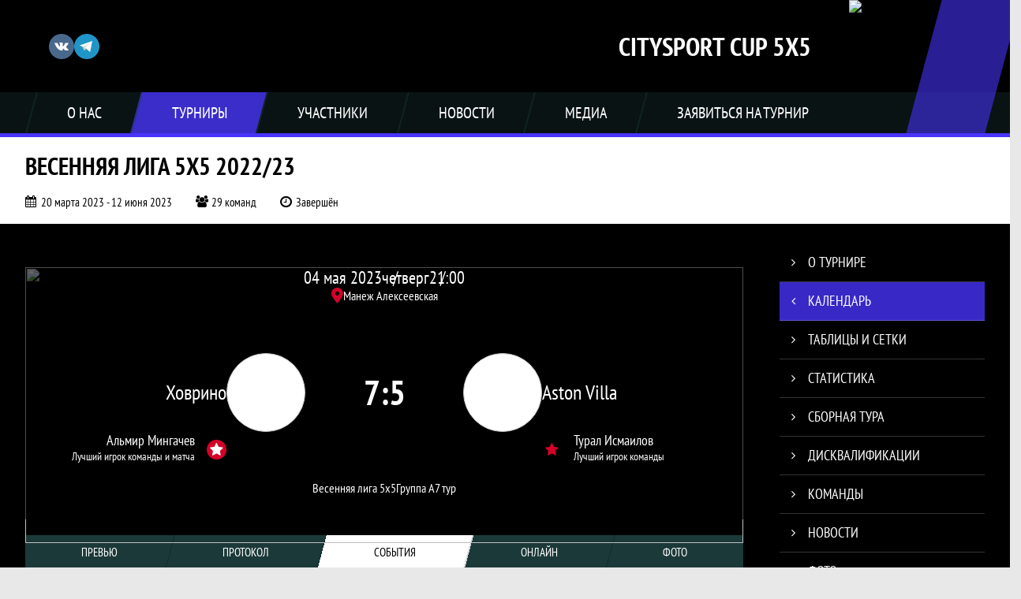

--- FILE ---
content_type: text/html; charset=UTF-8
request_url: https://citysportcup.ru/match/3214790
body_size: 46797
content:



<!DOCTYPE html>
<html lang="ru-RU">
<head>
    <meta charset="UTF-8">
            <meta name="viewport" content="width=device-width, initial-scale=1"/>
        <meta name="csrf-param" content="_csrf">
<meta name="csrf-token" content="X760Td3CLJ7ycwiJe4FyCBYM4upQNfRf4LkSvDM0HKAe-NYLqLhE2ZMKO9wIzBNaO1TRgTVYtSia-yv-Z2ZWyQ==">
        <title>Протокол и события матча Ховрино 7 : 5 Aston Villa, Весенняя лига 5х5 2022/23, Citysport Cup 5x5. Официальный сайт</title>
                <style>:root {
	--color-bg-default: 0, 0, 0;
	--color-bg-accent: 71, 52, 248;
	--color-bg-color1: 28, 57, 57;
	--color-bg-color2: 71, 52, 248;
	--color-text-default: 255, 255, 255;
	--color-text-accent: 255, 255, 255;
	--color-text-color1: 255, 255, 255;
	--color-text-color2: 255, 255, 255;
	--color-text-base: 0, 0, 0;
	--color-text-additional: 101, 101, 101;
	--color-bg-base: 232, 232, 232;
	--color-bg-additional: 255, 255, 255;
	--team-logo-form: 50%;
	--person-logo-form: 50%;
	--team-logo-border: 1px solid #c5c5c5;
}</style>    <meta name="og:url" content="https://citysportcup.ru/match/3214790">
<meta name="og:title" content="Протокол и события матча Ховрино 7 : 5 Aston Villa, Весенняя лига 5х5 2022/23, Citysport Cup 5x5. Официальный сайт">
<meta name="twitter:title" content="Протокол и события матча Ховрино 7 : 5 Aston Villa, Весенняя лига 5х5 2022/23, Citysport Cup 5x5. Официальный сайт">
<meta name="description" content="Сайт Citysportcup 5x5. Результаты игр, календарь матчей, турнирные таблицы, статистика игроков, новости, все турниры и чемпионаты - следите за обновлением на сайте, принимайте участие. Создано с помощью Join.Football - конструктор спортивных сайтов с крутым футбольным движком. Лучшее решение, чтобы создать футбольный сайт турнира, лиги или федерации">
<meta name="og:description" content="Сайт Citysportcup 5x5. Результаты игр, календарь матчей, турнирные таблицы, статистика игроков, новости, все турниры и чемпионаты - следите за обновлением на сайте, принимайте участие. Создано с помощью Join.Football - конструктор спортивных сайтов с крутым футбольным движком. Лучшее решение, чтобы создать футбольный сайт турнира, лиги или федерации">
<meta name="twitter:description" content="Сайт Citysportcup 5x5. Результаты игр, календарь матчей, турнирные таблицы, статистика игроков, новости, все турниры и чемпионаты - следите за обновлением на сайте, принимайте участие. Создано с помощью Join.Football - конструктор спортивных сайтов с крутым футбольным движком. Лучшее решение, чтобы создать футбольный сайт турнира, лиги или федерации">
<meta name="keywords" content="матчи, календарь, результаты, статистика, бомбардиры, Весенняя лига 5х5 2022/23, Весенняя лига 5х5, Citysport Cup 5x5, Citysport Cup">
<meta name="og:type" content="article">
<meta name="og:image" content="https://st.joinsport.io/tournament/1028182/cover/63c82c30c4211_thumb.jpg">
<meta property="og:image" content="https://st.joinsport.io/tournament/1028182/cover/63c82c30c4211_thumb.jpg">
<meta name="og:site_name" content="Citysport Cup 5x5">
<meta name="twitter:site" content="Citysport Cup 5x5">
<link type="image/x-icon" href="https://st.joinsport.io/league/1005925/favicon-32x32.ico" rel="icon">
<link href="/css/normalize.css?v=1768200063" rel="stylesheet">
<link href="/plugins/font-awesome/css/font-awesome.min.css?v=1768200064" rel="stylesheet">
<link href="/frontend/css/desktop/main.min.css?v=1768200064" rel="stylesheet">
<link href="/frontend/css/desktop/theme-standard.min.css?v=1768200064" rel="stylesheet">
<link href="/frontend/css/common/dark.min.css?v=1768200064" rel="stylesheet">
<link href="/plugins/unitegallery/css/unite-gallery.css?v=1768200064" rel="stylesheet">
<link href="/plugins/tinyslider/tinyslider.min.css?v=1768200064" rel="stylesheet">
<link href="/frontend/css/mobile/main.min.css?v=1768200064" rel="stylesheet">
<link href="/frontend/css/mobile/theme-standard.min.css?v=1768200064" rel="stylesheet">
<script src="/assets/6546d4b284ca44708269754b62ae49ae/js/polyglot.min.js?v=1768200194"></script>
<script>var LeagueColors = {
	'ColorBgDefault': 'rgba(0, 0, 0, 1)',
	'ColorBgAccent': 'rgba(71, 52, 248, 1)',
	'ColorBgColor1': 'rgba(28, 57, 57, 1)',
	'ColorBgColor2': 'rgba(71, 52, 248, 1)',
	'ColorTextDefault': 'rgba(255, 255, 255, 1)',
	'ColorTextAccent': 'rgba(255, 255, 255, 1)',
	'ColorTextColor1': 'rgba(255, 255, 255, 1)',
	'ColorTextColor2': 'rgba(255, 255, 255, 1)',
}
var polyglot = new Polyglot({locale: "ru-RU"});</script></head>

<body class="body theme-standard football-theme darkable">
    
            
<header class="header header--logo-right header--fixed">
    <div class="header__container">
        <div class="header__wrapper">
            <div class="header__top">
                <a class="header__logo header-logo--shadow" href="/">
                    <img src="https://st.joinsport.io/league/1005925/logo/63188369049ac_172x172.png" width="172" height="169" alt="Citysport Cup 5x5">
                </a>
                                <a class="header__title" href="/">
                                            <span class="header__title--full">Citysport Cup 5x5</span>
                        <span class="header__title--short">Citysport Cup</span>
                                    </a>
                
    <ul class="socials">
                    <li class="socials__item socials__item--vk">
                <a class="socials__link" href="https://vk.com/citysportcup" target="_blank">
                    <svg class="svg-icon--vk" version="1.1" xmlns="http://www.w3.org/2000/svg" xmlns:xlink="http://www.w3.org/1999/xlink" x="0px" y="0px" viewBox="0 0 1000 1000" enable-background="new 0 0 1000 1000" xml:space="preserve"><g><g id="e6c6b53d3c8160b22dad35a0f710525a"><path d="M985.9,763.3c-11.3,12.8-41.5,15.6-41.5,15.6h-161c0,0-22.5,5.3-62.3-36.4c-27.4-28.6-55.5-70.8-77.9-88.3c-13.4-10.5-26-5.2-26-5.2s-23.5,1.1-26,26c-4.4,43.6-10.4,67.5-10.4,67.5s-2.9,18.4-10.4,26c-8,8-20.8,10.4-20.8,10.4S327.4,829,154.9,550.3C30.4,349.3,14.7,290.7,14.7,290.7s-10.6-14.2,0-31.2c11.1-17.9,26-15.6,26-15.6h145.4c0,0,16.1,1.7,26,10.4c10.8,9.5,15.6,26,15.6,26s31.9,77.1,67.5,135c49.3,80.1,72.7,72.7,72.7,72.7s42.5-11.8,15.6-192.2c-3.7-24.9-51.9-31.2-51.9-31.2s-0.4-21.5,10.4-31.2c12.4-11,26-10.4,26-10.4s21.6-3.8,98.7-5.2c39-0.7,67.5,0,67.5,0s19-0.6,41.5,15.6c10.9,7.8,10.4,26,10.4,26s-4.6,130.1,0,197.4c2,28.9,15.6,31.2,15.6,31.2s14.6,11.3,72.7-72.7c36.8-53.2,67.5-129.8,67.5-129.8s7.6-21.9,15.6-31.2c7.6-8.9,20.8-10.4,20.8-10.4h187c0,0,11.5-0.4,15.6,10.4c3.7,9.9,0,31.2,0,31.2s-2,23.5-20.8,51.9C915.7,404.5,830.1,514,830.1,514s-6.4,14.9-5.2,26c1.4,12.2,10.4,20.8,10.4,20.8s64.5,58.4,109.1,109.1c24.1,27.4,41.5,62.3,41.5,62.3S995.1,752.9,985.9,763.3z"></path></g></g></svg>                </a>
            </li>
                    <li class="socials__item socials__item--tg">
                <a class="socials__link" href="https://t.me/citysportcup" target="_blank">
                    <svg class="svg-icon-tg" viewBox="0 -31 512 512" xmlns="http://www.w3.org/2000/svg"><path d="m211 270-40.917969 43.675781 10.917969 76.324219 120-90zm0 0" fill="#c5c5c5"/><path d="m0 180 121 60 90 30 210 180 91-450zm0 0" fill="#ffffff"/><path d="m121 240 60 150 30-120 210-180zm0 0" fill="#ddd"/></svg>                </a>
            </li>
            </ul>
                <button class="button header__hamburger js-mobile-menu-hamburger"><span></span></button>
            </div>
        </div>
        <nav id="w1" class="navigation"><div class="navigation__wrapper"><ul class="navigation__list"><li class="navigation__unit navigation__unit--dropdown js-drop-menu"><a class="navigation__unit-link" href="/page/1012663"><span class="navigation__unit-container">о нас</span></a><div class="drop-menu-wrapper"><ul class="drop-menu"><li class="drop-menu__item desktop-hide"><a class="drop-menu__item-link" href="/page/1012663">о нас</a></li>
<li class="drop-menu__item"><a class="drop-menu__item-link" href="/stadiums">Стадионы</a></li></ul></div></li>
<li class="navigation__unit navigation__unit--active navigation__unit--dropdown js-drop-menu"><a class="navigation__unit-link navigation__unit-link--open" href="/tournaments"><span class="navigation__unit-container navigation__unit-container--open">Турниры</span></a><div class="drop-menu-wrapper"><ul class="drop-menu"><li class="drop-menu__item"><a class="drop-menu__item-link" href="/tournament/1057809/tables">Зимняя лига</a></li>
<li class="drop-menu__item"><a class="drop-menu__item-link" href="/tournament/1054815">Осенняя лига</a></li>
<li class="drop-menu__item"><a class="drop-menu__item-link" href="/tournament/1060168">Рождественский кубок</a></li>
<li class="drop-menu__item"><a class="drop-menu__item-link" href="/tournament/1052387">Летняя лига 2025</a></li>
<li class="drop-menu__item navigation__unit--active"><a class="drop-menu__item-link" href="/tournaments">Все турниры</a></li>
<li class="drop-menu__item"><a class="drop-menu__item-link" href="/matches">Все матчи</a></li>
<li class="drop-menu__item"><a class="drop-menu__item-link" href="/disqualifications">Дисквалификации</a></li></ul></div></li>
<li class="navigation__unit navigation__unit--dropdown js-drop-menu"><a class="navigation__unit-link" href="/participants/teams"><span class="navigation__unit-container">Участники</span></a><div class="drop-menu-wrapper"><ul class="drop-menu"><li class="drop-menu__item"><a class="drop-menu__item-link" href="/participants/teams">Команды</a></li>
<li class="drop-menu__item"><a class="drop-menu__item-link" href="/participants/players">Игроки</a></li>
<li class="drop-menu__item"><a class="drop-menu__item-link" href="/participants/referees">Судьи</a></li>
<li class="drop-menu__item--fame drop-menu__item"><a class="drop-menu__item-link" href="/participants/hall-of-fame">Зал славы</a></li></ul></div></li>
<li class="navigation__unit"><a class="navigation__unit-link" href="/posts"><span class="navigation__unit-container">Новости</span></a></li>
<li class="navigation__unit navigation__unit--dropdown js-drop-menu"><a class="navigation__unit-link" href="/photos"><span class="navigation__unit-container">Медиа</span></a><div class="drop-menu-wrapper"><ul class="drop-menu"><li class="drop-menu__item"><a class="drop-menu__item-link" href="/photos">Фото</a></li>
<li class="drop-menu__item"><a class="drop-menu__item-link" href="/videos">Видео</a></li></ul></div></li>
<li class="navigation__unit navigation__unit--dropdown js-drop-menu"><a class="navigation__unit-link" href="/page/1012664"><span class="navigation__unit-container">Заявиться на турнир</span></a><div class="drop-menu-wrapper"><ul class="drop-menu"><li class="drop-menu__item desktop-hide"><a class="drop-menu__item-link" href="/page/1012664">Заявиться на турнир</a></li></ul></div></li></ul></div></nav>    </div>
    <div class="header__line mobile-hide"></div>
</header>

        <a class="branding" target="_blank" style="background: url(&quot;https://st.joinsport.io/brand/54918/image/64ef71a8852d4_display.jpg&quot;), #000000"></a>        
<section class="tournament">
    <div class="tournament-wrapper">
                    <h2 class="tournament__title">Весенняя лига 5х5 2022/23</h2>
                <ul class="tournament__info">
            <li class="tournament__info-item tournament__info-dates">
                20 марта 2023 - 12 июня 2023            </li>
                            <li class="tournament__info-item tournament__info-teams-number">
                    29 команд                </li>
                        <li class="tournament__info-item tournament__info-status">Завершён</li>
        </ul>
    </div>
</section>
    <main class="main">
        <div class="main-container">
        <div class="main-content ">
                
    
    
    
<div class="mobile-notification  js-mobile-notification desktop-hide">
    Полная версия сайта - в горизонтальном положении    <svg class="mobile-notification__icon" width="18" height="18"><use xlink:href="/img/icons.svg#mobile-phone"></use></svg>
</div>

    
    

<h1 class="visually-hidden">Протокол и события матча Ховрино 7 : 5 Aston Villa, Весенняя лига 5х5 2022/23, Citysport Cup 5x5</h1>
<h3 class="visually-hidden">Матч</h3>
<section class="game game--best game--shadow">
                <picture class="game__cover">
            <source media="(max-width: 480px)" srcset="https://st.joinsport.io/tournament/1028182/match_cover_mobile/63c82ecab8da8_cover.jpg">
            <img class="game__cover-img" src="https://st.joinsport.io/tournament/1028182/match_cover/63c82ecab8091_cover.jpg">
        </picture>
        <div class="game__top">
                    <ul class="game__info">
                <li class="game__info-item game__date">
                    04 мая 2023                </li>
                <li class="game__info-item game__info-middle">четверг</li>
                <li class="game__info-item game__time">21:00</li>
            </ul>
                            <div class="game__place">
                <div class="game__location">
                    <svg class="location game__location-icon" width="15" height="20"><use xlink:href="/img/icons.svg#location"></use></svg>                    <div class="game__stadium" title="Манеж Алексеевская, Новоалексеевская улица, 6с3">Манеж Алексеевская</div>
                </div>
                            </div>
                    </div>
    <div class="game__main">
        <div class="game__unit">
            <a class="game__logo " href="/tournament/1028182/teams/application?team_id=1214522">
                <img class="game__logo-img" src="https://st.joinsport.io/team/1214522/logo/61a64be8cb188_100x100.png" alt="">
            </a>
            <div class="game__team">
                <a class="game__team-link" href="/tournament/1028182/teams/application?team_id=1214522" title="Ховрино">
                    <div class="game__team-name">Ховрино</div>
                                    </a>
                                
    <div class="game__best game__best--match mobile-hide">
        <a class="game__best-picture" href="/player/5233747">
            <img class="game__best-img" src="https://st.joinsport.io/player/5233747/photo/63231e8f6748b_200x200.jpg" width="40" height="40" alt="Фото игрока">        </a>
        <div class="game__best-container">
            <a class="game__best-name" href="/player/5233747">Альмир Мингачев</a>
            <div class="game__best-text">
                Лучший игрок команды и матча            </div>
        </div>
    </div>
            </div>
        </div>
        <div class="game__middle">
                        
<div class="score js-game-live-score">
    <div class="score__container">
        <a class="score__list" href="/match/3214790">
            <div class="score__item">7</div>
            <div class="score__item score__item-middle"></div>
            <div class="score__item">5</div>
        </a>
            </div>
</div>
        </div>
        <div class="game__unit">
            <a class="game__logo " href="/tournament/1028182/teams/application?team_id=1173461">
                <img class="game__logo-img" src="https://st.joinsport.io/team/1173461/logo/65cf682968bfc_100x100.jpg" alt="">
            </a>
            <div class="game__team">
                <a class="game__team-link" href="/tournament/1028182/teams/application?team_id=1173461" title="Aston Villa">
                    <div class="game__team-name">Aston Villa</div>
                                    </a>
                                
    <div class="game__best  mobile-hide">
        <a class="game__best-picture" href="/player/5058059">
            <img class="game__best-img" src="https://st.joinsport.io/player/5058059/photo/63202a5230d49_200x200.jpg" width="40" height="40" alt="Фото игрока">        </a>
        <div class="game__best-container">
            <a class="game__best-name" href="/player/5058059">Турал Исмаилов</a>
            <div class="game__best-text">
                Лучший игрок команды            </div>
        </div>
    </div>
            </div>
        </div>
    </div>
    <div class="game__bottom">
        <a class="game__bottom-item game__tournament" href="/tournament/1028182">
            Весенняя лига 5х5        </a>
                    <a class="game__bottom-item game__round" href="/tournament/1028182/tables?round_id=1049825">
                Группа А            </a>
                            <a class="game__bottom-item game__tour" href="/tournament/1028182/calendar?round_id=1049825">
                7 тур            </a>
            </div>
</section>
<section class="tabs tabs--match">
    
    <div class="tabs__navigation">
        <ul class="tabs__list js-tabs" data-cont-id="match-tabs-content">
            <li class="tabs__item" data-tab-id="match-history"><a class="tabs__text"><span class="tabs__text-container">Превью</span></a></li><li class="tabs__item" data-tab-id="match-protocol"><a class="tabs__text"><span class="tabs__text-container">Протокол</span></a></li><li class="tabs__item tabs--active js-active" data-tab-id="match-events"><a class="tabs__text"><span class="tabs__text-container">События</span></a></li><li class="tabs__item" data-tab-id="match-broadcast"><a class="tabs__text"><span class="tabs__text-container">Онлайн</span></a></li><li class="tabs__item" data-tab-id="match-photo"><a class="tabs__text"><span class="tabs__text-container">Фото</span></a></li>        </ul>
    </div>
    <div class="tabs__content" id="match-tabs-content">
        <div id="match-history" class="tabs__pane js-tab-cont " style="display: none">


    
<div class="game-header mobile-hide">
    <a class="game-header__team" href="/tournament/1028182/teams/application?team_id=1214522">
        <div class="game-header__logo">
            <img class="game-header__img" src="https://st.joinsport.io/team/1214522/logo/61a64be8cb188_100x100.png" width="60" height="60" alt="">
        </div>
        <div class="game-header__text" title="Ховрино">
            Ховрино        </div>
    </a>
            <div class="game-header__title">Личные встречи</div>
        <a class="game-header__team" href="/tournament/1028182/teams/application?team_id=1173461">
        <div class="game-header__text" title="Aston Villa">
            Aston Villa        </div>
        <div class="game-header__logo">
            <img class="game-header__img" src="https://st.joinsport.io/team/1173461/logo/65cf682968bfc_100x100.jpg" width="60" height="60" alt="">
        </div>
    </a>
</div>
            <div class="match-history__results">
            <div class="match-history__results-wrapper match-history__results-wrapper--left">
                <div class="match-history__wins">
                    <span class="form-results-item form-results-item--win">
                        <a class="form-results-link">В</a>
                    </span>
                    <span class="match-history__results-number">0</span>
                    <span class="match-history__results-text">побед</span>
                </div>
                <div class="match-history__losses">
                    <span class="form-results-item form-results-item--loss">
                        <a class="form-results-link">П</a>
                    </span>
                    <span class="match-history__results-number">1</span>
                    <span class="match-history__results-text">поражение</span>
                </div>
                <div class="match-history__draws">
                    <span class="form-results-item form-results-item--draw">
                        <a class="form-results-link">Н</a>
                    </span>
                    <span class="match-history__results-number">0</span>
                    <span class="match-history__results-text">ничьих</span>
                </div>
            </div>
            <div class="match-history__matches-all">
                <span class="match-history__matches-number">1</span>
                <span class="match-history__matches-all-text">матч</span>
            </div>
            <div class="match-history__results-wrapper match-history__results-wrapper--right">
                <div class="match-history__wins">
                    <span class="match-history__results-number">1</span>
                    <span class="match-history__results-text">победа</span>
                    <span class="form-results-item form-results-item--win">
                        <a class="form-results-link">В</a>
                    </span>
                </div>
                <div class="match-history__losses">
                    <span class="match-history__results-number">0</span>
                    <span class="match-history__results-text">поражений</span>
                    <span class="form-results-item form-results-item--loss">
                        <a class="form-results-link">П</a>
                    </span>
                </div>
                <div class="match-history__draws">
                    <span class="match-history__results-number">0</span>
                    <span class="match-history__results-text">ничьих</span>
                    <span class="form-results-item form-results-item--draw">
                        <a class="form-results-link">Н</a>
                    </span>
                </div>
            </div>
        </div>
        
    <div class="timetable__main js-schedule">
                
        <div class="timetable__unit js-calendar-games-header js-calendar-last-games-header">
        <div class="timetable__head">
            <span class="timetable__head-text">
                Весенняя лига 5х5 2021/22            </span>
        </div>
        
<ul class="timetable__list">
                            <li class="timetable__item js-calendar-game js-calendar-last-game" >
            <div class="timetable__info">
                <span class="timetable__time">
                    17 МАР. 2022 / 22:00                </span>
                                    <div class="timetable__place" title="Манеж Марьина Роща, ул. Шереметьевская, д. 29">
                        <svg class="location timetable__place-icon" width="15" height="15"><use xlink:href="/img/icons.svg#location"></use></svg>                        <span class="timetable__place-name">Манеж Марьина Роща</span>
                    </div>
                            </div>
            <ul class="timetable__icons-list">
                            </ul>
            <div class="timetable__middle">
                <a class="timetable__team" href="/tournament/1021365/teams/application?team_id=1214522">
                    <div class="timetable__team-container">
                        <div class="timetable__team-name">
                            Ховрино                        </div>
                                            </div>
                    <div class="timetable__team-logo">
                        <img class="timetable__team-img" src="https://st.joinsport.io/team/1214522/logo/61a64be8cb188_100x100.png" alt="Лого команды">
                    </div>
                </a>
                <a class="timetable__score" href="/match/2645043">
                                            <div class="timetable__score-main">
                            5 : 9                        </div>
                                                    <div class="timetable__score-additional">
                                                                                                                                </div>
                                                            </a>
                <a class="timetable__team" href="/tournament/1021365/teams/application?team_id=1173461">
                    <div class="timetable__team-logo">
                        <img class="timetable__team-img" src="https://st.joinsport.io/team/1173461/logo/65cf682968bfc_100x100.jpg" alt="Лого команды">
                    </div>
                    <div class="timetable__team-container">
                        <div class="timetable__team-name">
                            Aston Villa                                                    </div>
                    </div>
                </a>
            </div>
                    </li>
    </ul>
    </div>
    </div>
</div><div id="match-protocol" class="tabs__pane js-tab-cont " style="display: none">
<div class="protocol js-game-live-protocol">
    
<div class="game-header mobile-hide">
    <a class="game-header__team" href="/tournament/1028182/teams/application?team_id=1214522">
        <div class="game-header__logo">
            <img class="game-header__img" src="https://st.joinsport.io/team/1214522/logo/61a64be8cb188_100x100.png" width="60" height="60" alt="">
        </div>
        <div class="game-header__text" title="Ховрино">
            Ховрино        </div>
    </a>
            <div class="game-header__title">Стартовые составы</div>
        <a class="game-header__team" href="/tournament/1028182/teams/application?team_id=1173461">
        <div class="game-header__text" title="Aston Villa">
            Aston Villa        </div>
        <div class="game-header__logo">
            <img class="game-header__img" src="https://st.joinsport.io/team/1173461/logo/65cf682968bfc_100x100.jpg" width="60" height="60" alt="">
        </div>
    </a>
</div>
    <div class="protocol__block protocol__block--main">
        <h3 class="protocol__subtitle">Стартовые составы</h3>
                <div class="protocol__container">
            <div class="protocol__unit">
                <a class="protocol__team desktop-hide" href="/tournament/1028182/teams/application?team_id=1214522" title="Ховрино">
                    Ховрино                </a>
                
<ul class="protocol__list">
                                <li class="protocol__item">
                                <a class="protocol__link" href="/player/6010083">
                    <div class="protocol__logo img-form img-form--circle"><img class="protocol__img" src="https://st.joinsport.io/player/6010083/photo/6501b36478530_60x60.jpg" alt="Фото игрока"></div>                    <div class="protocol__name">Виталий Мазепов</div>
                                                                <div class="protocol__role">
                            Вр                        </div>
                                    </a>
                            </li>
                    <li class="protocol__item">
                                <a class="protocol__link" href="/player/4636265">
                    <div class="protocol__logo img-form img-form--circle"><img class="protocol__img" src="https://st.joinsport.io/player/4636265/photo/63274b028e5b5_60x60.jpg" alt="Фото игрока"></div>                    <div class="protocol__name">Сергей Лепковский</div>
                                                                <div class="protocol__role">
                            Зщ                        </div>
                                    </a>
                                    <ul class="protocol__events">
                                                                                                                                        <li class="protocol__event" title="Ассистент">
                                    <svg class="assist" width="34.5" height="21.3"><use xlink:href="/img/icons.svg#assist"></use></svg>                                </li>
                                                                    <li class="protocol__event-number">x2</li>
                                                                                                                                                                                                                                                                                                                                                                                                                                                                
                                            </ul>
                            </li>
                    <li class="protocol__item">
                                <a class="protocol__link" href="/player/4636256">
                    <div class="protocol__logo img-form img-form--circle"><img class="protocol__img" src="https://st.joinsport.io/player/4636256/photo/63274a5864f29_60x60.jpg" alt="Фото игрока"></div>                    <div class="protocol__name">Вадим Барсуков</div>
                                                                <div class="protocol__role">
                            Пз                        </div>
                                    </a>
                                    <ul class="protocol__events">
                                                                                    <li class="protocol__event" title="Гол">
                                    <svg class="goal" width="24" height="24.5"><use xlink:href="/img/icons.svg#goal"></use></svg>                                </li>
                                                                    <li class="protocol__event-number">x2</li>
                                                                                                                                                <li class="protocol__event" title="Ассистент">
                                    <svg class="assist" width="34.5" height="21.3"><use xlink:href="/img/icons.svg#assist"></use></svg>                                </li>
                                                                                                                                                                                                                                                                                                                                                                                                                                                                
                                            </ul>
                            </li>
                    <li class="protocol__item">
                                <a class="protocol__link" href="/player/4420206">
                    <div class="protocol__logo img-form img-form--circle"><img class="protocol__img" src="https://st.joinsport.io/player/4420206/photo/61b1ae005574a_60x60.jpg" alt="Фото игрока"></div>                    <div class="protocol__name">Андрей Богатов</div>
                                                                <div class="protocol__role">
                            Пз                        </div>
                                    </a>
                                    <ul class="protocol__events">
                                                                                    <li class="protocol__event" title="Гол">
                                    <svg class="goal" width="24" height="24.5"><use xlink:href="/img/icons.svg#goal"></use></svg>                                </li>
                                                                                                                                                                                                                                                                                                                                                                                                                                                                                                                    
                                            </ul>
                            </li>
                    <li class="protocol__item">
                                <a class="protocol__link" href="/player/4420197">
                    <div class="protocol__logo img-form img-form--circle"><img class="protocol__img" src="https://st.joinsport.io/player/4420197/photo/61bad96571621_60x60.jpg" alt="Фото игрока"></div>                    <div class="protocol__name">Роман Маслеев</div>
                                                                <div class="protocol__role">
                            Пз                        </div>
                                    </a>
                            </li>
                    <li class="protocol__item">
                                <a class="protocol__link" href="/player/4420201">
                    <div class="protocol__logo img-form img-form--circle"><img class="protocol__img" src="https://st.joinsport.io/player/4420201/photo/61bada227a54e_60x60.jpg" alt="Фото игрока"></div>                    <div class="protocol__name">Игорь Погодин</div>
                                                                <div class="protocol__role">
                            Пз                        </div>
                                    </a>
                            </li>
                    <li class="protocol__item">
                                <a class="protocol__link" href="/player/4420195">
                    <div class="protocol__logo img-form img-form--circle"><img class="protocol__img" src="https://st.joinsport.io/player/4420195/photo/61bada642ce45_60x60.jpg" alt="Фото игрока"></div>                    <div class="protocol__name">Денис Суев</div>
                                                                <div class="protocol__role">
                            Пз                        </div>
                                    </a>
                                    <ul class="protocol__events">
                                                                                    <li class="protocol__event" title="Гол">
                                    <svg class="goal" width="24" height="24.5"><use xlink:href="/img/icons.svg#goal"></use></svg>                                </li>
                                                                                                                                                                                                                                                                                                                                                                                                                                                                                                                    
                                            </ul>
                            </li>
                    <li class="protocol__item">
                                <a class="protocol__link" href="/player/5233747">
                    <div class="protocol__logo img-form img-form--circle"><img class="protocol__img" src="https://st.joinsport.io/player/5233747/photo/63231e8f6748b_60x60.jpg" alt="Фото игрока"></div>                    <div class="protocol__name">Альмир Мингачев</div>
                                                                <div class="protocol__role">
                            Нп                        </div>
                                    </a>
                                    <ul class="protocol__events">
                                                                                    <li class="protocol__event" title="Гол">
                                    <svg class="goal" width="24" height="24.5"><use xlink:href="/img/icons.svg#goal"></use></svg>                                </li>
                                                                    <li class="protocol__event-number">x3</li>
                                                                                                                                                <li class="protocol__event" title="Ассистент">
                                    <svg class="assist" width="34.5" height="21.3"><use xlink:href="/img/icons.svg#assist"></use></svg>                                </li>
                                                                    <li class="protocol__event-number">x2</li>
                                                                                                                                                                                                                                                                                                                                                                                                                                                                
                                            </ul>
                            </li>
                    <li class="protocol__item">
                                <a class="protocol__link" href="/player/5580997">
                                        <div class="protocol__name">Фёдор Талакин</div>
                                                                <div class="protocol__role">
                            Ун.                        </div>
                                    </a>
                                    <ul class="protocol__events">
                                                                                                                                        <li class="protocol__event" title="Ассистент">
                                    <svg class="assist" width="34.5" height="21.3"><use xlink:href="/img/icons.svg#assist"></use></svg>                                </li>
                                                                                                                                                <li class="protocol__event" title="Желтая карточка">
                                    <svg class="yellow-card" width="18" height="24"><use xlink:href="/img/icons.svg#yellow-card"></use></svg>                                </li>
                                                                                                                                                                                                                                                                                                                                                                                                            
                                            </ul>
                            </li>
                </ul>
            </div>
            <div class="protocol__unit protocol__unit--right">
                <a class="protocol__team desktop-hide" href="/tournament/1028182/teams/application?team_id=1173461" title="Aston Villa">
                    Aston Villa                </a>
                
<ul class="protocol__list">
                                <li class="protocol__item">
                                <a class="protocol__link" href="/player/3260426">
                    <div class="protocol__logo img-form img-form--circle"><img class="protocol__img" src="https://st.joinsport.io/player/3260426/photo/5fd89cf5accc0_60x60.png" alt="Фото игрока"></div>                    <div class="protocol__name">Даниил Опара</div>
                                                                <div class="protocol__role">
                            Вр                        </div>
                                    </a>
                                    <ul class="protocol__events">
                                                                                    <li class="protocol__event" title="Гол">
                                    <svg class="goal" width="24" height="24.5"><use xlink:href="/img/icons.svg#goal"></use></svg>                                </li>
                                                                                                                                                                                                                                                                                                                                                                                                                                                                                                                    
                                            </ul>
                            </li>
                    <li class="protocol__item">
                                <a class="protocol__link" href="/player/3259126">
                    <div class="protocol__logo img-form img-form--circle"><img class="protocol__img" src="https://st.joinsport.io/player/3259126/photo/68c7cf866c023_60x60.jpg" alt="Фото игрока"></div>                    <div class="protocol__name">Роман Утешев</div>
                                                                <div class="protocol__role">
                            Вр                        </div>
                                    </a>
                                    <ul class="protocol__events">
                                                                                    <li class="protocol__event" title="Гол">
                                    <svg class="goal" width="24" height="24.5"><use xlink:href="/img/icons.svg#goal"></use></svg>                                </li>
                                                                    <li class="protocol__event-number">x2</li>
                                                                                                                                                <li class="protocol__event" title="Ассистент">
                                    <svg class="assist" width="34.5" height="21.3"><use xlink:href="/img/icons.svg#assist"></use></svg>                                </li>
                                                                    <li class="protocol__event-number">x2</li>
                                                                                                                                                <li class="protocol__event" title="Желтая карточка">
                                    <svg class="yellow-card" width="18" height="24"><use xlink:href="/img/icons.svg#yellow-card"></use></svg>                                </li>
                                                                                                                                                                                                                                                                                                                                                                                                            
                                            </ul>
                            </li>
                    <li class="protocol__item">
                                <a class="protocol__link" href="/player/3258970">
                    <div class="protocol__logo img-form img-form--circle"><img class="protocol__img" src="https://st.joinsport.io/player/3258970/photo/6392f59d10a31_60x60.jpg" alt="Фото игрока"></div>                    <div class="protocol__name">Виталий Комаров</div>
                                            <div class="protocol__captain">(К)</div>
                                                                <div class="protocol__role">
                            Зщ                        </div>
                                    </a>
                            </li>
                    <li class="protocol__item">
                                <a class="protocol__link" href="/player/4457222">
                    <div class="protocol__logo img-form img-form--circle"><img class="protocol__img" src="https://st.joinsport.io/player/4457222/photo/624fee3e7b210_60x60.jpg" alt="Фото игрока"></div>                    <div class="protocol__name">Гасан Нурмагомедов</div>
                                                                <div class="protocol__role">
                            Пз                        </div>
                                    </a>
                            </li>
                    <li class="protocol__item">
                                <a class="protocol__link" href="/player/3258990">
                    <div class="protocol__logo img-form img-form--circle"><img class="protocol__img" src="https://st.joinsport.io/player/3258990/photo/6392f57d193e5_60x60.jpg" alt="Фото игрока"></div>                    <div class="protocol__name">Александр Орехов</div>
                                                                <div class="protocol__role">
                            Нп                        </div>
                                    </a>
                            </li>
                    <li class="protocol__item">
                                <a class="protocol__link" href="/player/4176448">
                    <div class="protocol__logo img-form img-form--circle"><img class="protocol__img" src="https://st.joinsport.io/player/4176448/photo/6392f52762d8b_60x60.jpg" alt="Фото игрока"></div>                    <div class="protocol__name">Дмитрий Павлов</div>
                                                                <div class="protocol__role">
                            Нп                        </div>
                                    </a>
                                    <ul class="protocol__events">
                                                                                    <li class="protocol__event" title="Гол">
                                    <svg class="goal" width="24" height="24.5"><use xlink:href="/img/icons.svg#goal"></use></svg>                                </li>
                                                                                                                                                                                                    <li class="protocol__event" title="Желтая карточка">
                                    <svg class="yellow-card" width="18" height="24"><use xlink:href="/img/icons.svg#yellow-card"></use></svg>                                </li>
                                                                                                                                                                                                                                                                                                                                                                                                            
                                            </ul>
                            </li>
                    <li class="protocol__item">
                                <a class="protocol__link" href="/player/4227884">
                    <div class="protocol__logo img-form img-form--circle"><img class="protocol__img" src="https://st.joinsport.io/player/4227884/photo/6392f5ce33df0_60x60.jpg" alt="Фото игрока"></div>                    <div class="protocol__name">Даниил Рыбаков</div>
                                                                <div class="protocol__role">
                            Нп                        </div>
                                    </a>
                                    <ul class="protocol__events">
                                                                                                                                        <li class="protocol__event" title="Ассистент">
                                    <svg class="assist" width="34.5" height="21.3"><use xlink:href="/img/icons.svg#assist"></use></svg>                                </li>
                                                                                                                                                                                                                                                                                                                                                                                                                                                                
                                            </ul>
                            </li>
                    <li class="protocol__item">
                                <a class="protocol__link" href="/player/3259167">
                    <div class="protocol__logo img-form img-form--circle"><img class="protocol__img" src="https://st.joinsport.io/player/3259167/photo/6050ad4f59db5_60x60.jpg" alt="Фото игрока"></div>                    <div class="protocol__name">Андрей Филиппов</div>
                                                                <div class="protocol__role">
                            Нп                        </div>
                                    </a>
                            </li>
                    <li class="protocol__item">
                                <a class="protocol__link" href="/player/5058059">
                    <div class="protocol__logo img-form img-form--circle"><img class="protocol__img" src="https://st.joinsport.io/player/5058059/photo/63202a5230d49_60x60.jpg" alt="Фото игрока"></div>                    <div class="protocol__name">Турал Исмаилов</div>
                                                        </a>
                                    <ul class="protocol__events">
                                                                                    <li class="protocol__event" title="Гол">
                                    <svg class="goal" width="24" height="24.5"><use xlink:href="/img/icons.svg#goal"></use></svg>                                </li>
                                                                                                                                                <li class="protocol__event" title="Ассистент">
                                    <svg class="assist" width="34.5" height="21.3"><use xlink:href="/img/icons.svg#assist"></use></svg>                                </li>
                                                                                                                                                                                                                                                                                                                                                                                                                                                                
                                            </ul>
                            </li>
                </ul>
            </div>
        </div>
    </div>
                        <div class="protocol__block protocol__block--referees">
            <h3 class="protocol__subtitle">Судейский корпус</h3>
            <div class="referees">
                
    <div class="referees__container">
                    <div class="referee">
                <p class="referee__position">Главный судья:</p>
                <div class="referee__text">
                    <span class="referee__name">Эдгар</span>
                    <span class="referee__last-name">Ханамирян</span>
                </div>
            </div>
            </div>
            </div>
        </div>
        
            <a class="print-button" href="/match/3214790/protocol/post" target="_blank" rel="nofollow">
            <svg class="print-button__icon" width="22" height="21"><use xlink:href="/img/icons.svg#print"></use></svg>
            <div class="print-button__text">Распечатать протокол</div>
        </a>
    </div>
</div><div id="match-events" class="tabs__pane js-tab-cont tabs__pane--active js-show" style="">
<div class="game-content js-game-live-timeline">
    
<div class="game-header mobile-hide">
    <a class="game-header__team" href="/tournament/1028182/teams/application?team_id=1214522">
        <div class="game-header__logo">
            <img class="game-header__img" src="https://st.joinsport.io/team/1214522/logo/61a64be8cb188_100x100.png" width="60" height="60" alt="">
        </div>
        <div class="game-header__text" title="Ховрино">
            Ховрино        </div>
    </a>
            <div class="game-header__title">События матча</div>
        <a class="game-header__team" href="/tournament/1028182/teams/application?team_id=1173461">
        <div class="game-header__text" title="Aston Villa">
            Aston Villa        </div>
        <div class="game-header__logo">
            <img class="game-header__img" src="https://st.joinsport.io/team/1173461/logo/65cf682968bfc_100x100.jpg" width="60" height="60" alt="">
        </div>
    </a>
</div>
            
    <div class="game-timeline mobile-hide ">
        <div class="game-timeline__line" >
                            <div class="game-timeline__period" style="width: 427px;">
                    <span class="game-timeline__time">25'</span>
                </div>
                            <div class="game-timeline__period" style="width: 427px;">
                    <span class="game-timeline__time">25'</span>
                </div>
                        <div class="game-timeline__events js-game-live-events">
                                                                                                                    <div class="game-timeline__event game-timeline__event--first goal team1  js-game-timeline-event"
                                style="top: -34px; left: 66px; z-index: 5"
                                data-id="goal-0"
                                data-time="5'"
                                                                    data-player-first="Вадим Барсуков"
                                                                                                    data-player-second="Альмир Мингачев"
                                                                data-position="top"
                                data-zindex="6"
                                                            >
                                <div class="game-timeline__content">
                                    <div class="game-timeline__goal">
                                        <svg class="goal" width="24" height="24.5"><use xlink:href="/img/icons.svg#goal"></use></svg>                                    </div>
                                </div>
                                                                    <span class="game-timeline__decor"></span>
                                                            </div>
                                                                                                                            <div class="game-timeline__event game-timeline__event--first yellow-card team1  js-game-timeline-event"
                                style="top: -34px; left: 152px; z-index: 10"
                                data-id="yellow-card-0"
                                data-time="10'"
                                                                    data-player-first="Фёдор Талакин"
                                                                                                data-position="top"
                                data-zindex="11"
                                                            >
                                <div class="game-timeline__content">
                                    <div class="game-timeline__yellow-card">
                                        <svg class="yellow-card" width="18" height="24"><use xlink:href="/img/icons.svg#yellow-card"></use></svg>                                    </div>
                                </div>
                                                                    <span class="game-timeline__decor"></span>
                                                            </div>
                                                                                                                            <div class="game-timeline__event game-timeline__event--first goal team1  js-game-timeline-event"
                                style="top: -34px; left: 220.8px; z-index: 14"
                                data-id="goal-0"
                                data-time="14'"
                                                                    data-player-first="Альмир Мингачев"
                                                                                                    data-player-second="Фёдор Талакин"
                                                                data-position="top"
                                data-zindex="15"
                                                            >
                                <div class="game-timeline__content">
                                    <div class="game-timeline__goal">
                                        <svg class="goal" width="24" height="24.5"><use xlink:href="/img/icons.svg#goal"></use></svg>                                    </div>
                                </div>
                                                                    <span class="game-timeline__decor"></span>
                                                            </div>
                                                                                                                            <div class="game-timeline__event game-timeline__event--first goal team1  js-game-timeline-event"
                                style="top: -34px; left: 289.6px; z-index: 18"
                                data-id="goal-0"
                                data-time="18'"
                                                                    data-player-first="Альмир Мингачев"
                                                                                                    data-player-second="Вадим Барсуков"
                                                                data-position="top"
                                data-zindex="19"
                                                            >
                                <div class="game-timeline__content">
                                    <div class="game-timeline__goal">
                                        <svg class="goal" width="24" height="24.5"><use xlink:href="/img/icons.svg#goal"></use></svg>                                    </div>
                                </div>
                                                                    <span class="game-timeline__decor"></span>
                                                            </div>
                                                                                                                            <div class="game-timeline__event game-timeline__event--first goal team1  js-game-timeline-event"
                                style="top: -34px; left: 685.2px; z-index: 41"
                                data-id="goal-0"
                                data-time="41'"
                                                                    data-player-first="Денис Суев"
                                                                                                    data-player-second="Альмир Мингачев"
                                                                data-position="top"
                                data-zindex="42"
                                                            >
                                <div class="game-timeline__content">
                                    <div class="game-timeline__goal">
                                        <svg class="goal" width="24" height="24.5"><use xlink:href="/img/icons.svg#goal"></use></svg>                                    </div>
                                </div>
                                                                    <span class="game-timeline__decor"></span>
                                                            </div>
                                                                                                                            <div class="game-timeline__event game-timeline__event--first goal team1  js-game-timeline-event"
                                style="top: -34px; left: 736.8px; z-index: 44"
                                data-id="goal-0"
                                data-time="44'"
                                                                    data-player-first="Вадим Барсуков"
                                                                                                    data-player-second="Сергей Лепковский"
                                                                data-position="top"
                                data-zindex="45"
                                                            >
                                <div class="game-timeline__content">
                                    <div class="game-timeline__goal">
                                        <svg class="goal" width="24" height="24.5"><use xlink:href="/img/icons.svg#goal"></use></svg>                                    </div>
                                </div>
                                                                    <span class="game-timeline__decor"></span>
                                                            </div>
                                                                                                                            <div class="game-timeline__event game-timeline__event--first goal team1  js-game-timeline-event"
                                style="top: -34px; left: 771.2px; z-index: 46"
                                data-id="goal-0"
                                data-time="46'"
                                                                    data-player-first="Андрей Богатов"
                                                                                                    data-player-second="Сергей Лепковский"
                                                                data-position="top"
                                data-zindex="47"
                                                            >
                                <div class="game-timeline__content">
                                    <div class="game-timeline__goal">
                                        <svg class="goal" width="24" height="24.5"><use xlink:href="/img/icons.svg#goal"></use></svg>                                    </div>
                                </div>
                                                                    <span class="game-timeline__decor"></span>
                                                            </div>
                                                                                                                            <div class="game-timeline__event game-timeline__event--first goal team1  js-game-timeline-event"
                                style="top: -34px; left: 840px; z-index: 50"
                                data-id="goal-0"
                                data-time="50'"
                                                                    data-player-first="Альмир Мингачев"
                                                                                                data-position="top"
                                data-zindex="51"
                                                            >
                                <div class="game-timeline__content">
                                    <div class="game-timeline__goal">
                                        <svg class="goal" width="24" height="24.5"><use xlink:href="/img/icons.svg#goal"></use></svg>                                    </div>
                                </div>
                                                                    <span class="game-timeline__decor"></span>
                                                            </div>
                                                                                                                                                                <div class="game-timeline__event game-timeline__event--first goal team2  js-game-timeline-event"
                                style="top: 34px; left: 152px; z-index: 10"
                                data-id="goal-0"
                                data-time="10'"
                                                                    data-player-first="Даниил Опара"
                                                                                                    data-player-second="Роман Утешев"
                                                                data-position="bottom"
                                data-zindex="11"
                                                            >
                                <div class="game-timeline__content">
                                    <div class="game-timeline__goal">
                                        <svg class="goal" width="24" height="24.5"><use xlink:href="/img/icons.svg#goal"></use></svg>                                    </div>
                                </div>
                                                                    <span class="game-timeline__decor"></span>
                                                            </div>
                                                                                                                            <div class="game-timeline__event game-timeline__event--first goal team2  js-game-timeline-event"
                                style="top: 34px; left: 186.4px; z-index: 12"
                                data-id="goal-0"
                                data-time="12'"
                                                                    data-player-first="Дмитрий Павлов"
                                                                                                data-position="bottom"
                                data-zindex="13"
                                                            >
                                <div class="game-timeline__content">
                                    <div class="game-timeline__goal">
                                        <svg class="goal" width="24" height="24.5"><use xlink:href="/img/icons.svg#goal"></use></svg>                                    </div>
                                </div>
                                                                    <span class="game-timeline__decor"></span>
                                                            </div>
                                                                                                                            <div class="game-timeline__event game-timeline__event--first goal team2  js-game-timeline-event"
                                style="top: 34px; left: 289.6px; z-index: 18"
                                data-id="goal-0"
                                data-time="18'"
                                                                    data-player-first="Роман Утешев"
                                                                                                    data-player-second="Турал Исмаилов"
                                                                data-position="bottom"
                                data-zindex="19"
                                                            >
                                <div class="game-timeline__content">
                                    <div class="game-timeline__goal">
                                        <svg class="goal" width="24" height="24.5"><use xlink:href="/img/icons.svg#goal"></use></svg>                                    </div>
                                </div>
                                                                    <span class="game-timeline__decor"></span>
                                                            </div>
                                                                                                                            <div class="game-timeline__event game-timeline__event--first yellow-card team2  js-game-timeline-event"
                                style="top: 34px; left: 616.4px; z-index: 37"
                                data-id="yellow-card-0"
                                data-time="37'"
                                                                    data-player-first="Дмитрий Павлов"
                                                                                                data-position="bottom"
                                data-zindex="38"
                                                            >
                                <div class="game-timeline__content">
                                    <div class="game-timeline__yellow-card">
                                        <svg class="yellow-card" width="18" height="24"><use xlink:href="/img/icons.svg#yellow-card"></use></svg>                                    </div>
                                </div>
                                                                    <span class="game-timeline__decor"></span>
                                                            </div>
                                                                                                                            <div class="game-timeline__event game-timeline__event--first yellow-card team2  js-game-timeline-event"
                                style="top: 34px; left: 633.6px; z-index: 38"
                                data-id="yellow-card-0"
                                data-time="38'"
                                                                    data-player-first="Роман Утешев"
                                                                                                data-position="bottom"
                                data-zindex="39"
                                                            >
                                <div class="game-timeline__content">
                                    <div class="game-timeline__yellow-card">
                                        <svg class="yellow-card" width="18" height="24"><use xlink:href="/img/icons.svg#yellow-card"></use></svg>                                    </div>
                                </div>
                                                                    <span class="game-timeline__decor"></span>
                                                            </div>
                                                                                                                            <div class="game-timeline__event game-timeline__event--first goal team2  js-game-timeline-event"
                                style="top: 34px; left: 650.8px; z-index: 39"
                                data-id="goal-0"
                                data-time="39'"
                                                                    data-player-first="Роман Утешев"
                                                                                                    data-player-second="Даниил Рыбаков"
                                                                data-position="bottom"
                                data-zindex="40"
                                                            >
                                <div class="game-timeline__content">
                                    <div class="game-timeline__goal">
                                        <svg class="goal" width="24" height="24.5"><use xlink:href="/img/icons.svg#goal"></use></svg>                                    </div>
                                </div>
                                                                    <span class="game-timeline__decor"></span>
                                                            </div>
                                                                                                                            <div class="game-timeline__event game-timeline__event--first goal team2  js-game-timeline-event"
                                style="top: 34px; left: 805.6px; z-index: 48"
                                data-id="goal-0"
                                data-time="48'"
                                                                    data-player-first="Турал Исмаилов"
                                                                                                    data-player-second="Роман Утешев"
                                                                data-position="bottom"
                                data-zindex="49"
                                                            >
                                <div class="game-timeline__content">
                                    <div class="game-timeline__goal">
                                        <svg class="goal" width="24" height="24.5"><use xlink:href="/img/icons.svg#goal"></use></svg>                                    </div>
                                </div>
                                                                    <span class="game-timeline__decor"></span>
                                                            </div>
                                                                        </div>
        </div>
    </div>
        <div class="timeline">
                                                                                                                                    <div class="timeline__unit ">
                            <div class="timeline__title">
                                <div class="timeline__title-text">первый тайм</div>
                            </div>
                            <ul class="timeline__list">
                                                                    <li class="timeline__item">
                                        <div class="timeline__block timeline__block--subtitle mobile-hide">
                                                                                            <div class="timeline__subtitle">первый тайм</div>
                                                                                    </div>
                                        <div class="timeline__event">
                                            
<div class="timeline__icon" title="Гол">
    <svg class="goal" width="24" height="24.5"><use xlink:href="/img/icons.svg#goal"></use></svg></div>
<div class="timeline__content">
    <a class="timeline__name" href="/player/4636256">
        Вадим Барсуков    </a>
            <a class="timeline__text" href="/player/5233747">
            Альмир Мингачев        </a>
    </div>
                                        </div>
                                        <div class="timeline__middle">
                                            <div class="timeline__minute">
                                                <div class="timeline__minute-text">5'</div>
                                            </div>
                                        </div>
                                        <div class="timeline__event">
                                                                                    </div>
                                        <div class="timeline__block mobile-hide">
                                                                                                                                            <div class="timeline__score">
                                                    <div class="timeline__score-text">1 : 0</div>
                                                </div>
                                                                                    </div>
                                    </li>
                                                                    <li class="timeline__item">
                                        <div class="timeline__block timeline__block--subtitle mobile-hide">
                                                                                    </div>
                                        <div class="timeline__event">
                                                                                    </div>
                                        <div class="timeline__middle">
                                            <div class="timeline__minute">
                                                <div class="timeline__minute-text">10'</div>
                                            </div>
                                        </div>
                                        <div class="timeline__event">
                                            
<div class="timeline__icon" title="Гол">
    <svg class="goal" width="24" height="24.5"><use xlink:href="/img/icons.svg#goal"></use></svg></div>
<div class="timeline__content">
    <a class="timeline__name" href="/player/3260426">
        Даниил Опара    </a>
            <a class="timeline__text" href="/player/3259126">
            Роман Утешев        </a>
    </div>
                                        </div>
                                        <div class="timeline__block mobile-hide">
                                                                                                                                            <div class="timeline__score">
                                                    <div class="timeline__score-text">1 : 1</div>
                                                </div>
                                                                                    </div>
                                    </li>
                                                                    <li class="timeline__item">
                                        <div class="timeline__block timeline__block--subtitle mobile-hide">
                                                                                    </div>
                                        <div class="timeline__event">
                                            
<div class="timeline__icon" title="Жёлтая карточка">
    <svg class="yellow-card" width="18" height="24"><use xlink:href="/img/icons.svg#yellow-card"></use></svg></div>
<div class="timeline__content">
    <a class="timeline__name" href="/player/5580997">
        Фёдор Талакин    </a>
    </div>
                                        </div>
                                        <div class="timeline__middle">
                                            <div class="timeline__minute">
                                                <div class="timeline__minute-text">10'</div>
                                            </div>
                                        </div>
                                        <div class="timeline__event">
                                                                                    </div>
                                        <div class="timeline__block mobile-hide">
                                                                                    </div>
                                    </li>
                                                                    <li class="timeline__item">
                                        <div class="timeline__block timeline__block--subtitle mobile-hide">
                                                                                    </div>
                                        <div class="timeline__event">
                                                                                    </div>
                                        <div class="timeline__middle">
                                            <div class="timeline__minute">
                                                <div class="timeline__minute-text">12'</div>
                                            </div>
                                        </div>
                                        <div class="timeline__event">
                                            
<div class="timeline__icon" title="Гол">
    <svg class="goal" width="24" height="24.5"><use xlink:href="/img/icons.svg#goal"></use></svg></div>
<div class="timeline__content">
    <a class="timeline__name" href="/player/4176448">
        Дмитрий Павлов    </a>
    </div>
                                        </div>
                                        <div class="timeline__block mobile-hide">
                                                                                                                                            <div class="timeline__score">
                                                    <div class="timeline__score-text">1 : 2</div>
                                                </div>
                                                                                    </div>
                                    </li>
                                                                    <li class="timeline__item">
                                        <div class="timeline__block timeline__block--subtitle mobile-hide">
                                                                                    </div>
                                        <div class="timeline__event">
                                            
<div class="timeline__icon" title="Гол">
    <svg class="goal" width="24" height="24.5"><use xlink:href="/img/icons.svg#goal"></use></svg></div>
<div class="timeline__content">
    <a class="timeline__name" href="/player/5233747">
        Альмир Мингачев    </a>
            <a class="timeline__text" href="/player/5580997">
            Фёдор Талакин        </a>
    </div>
                                        </div>
                                        <div class="timeline__middle">
                                            <div class="timeline__minute">
                                                <div class="timeline__minute-text">14'</div>
                                            </div>
                                        </div>
                                        <div class="timeline__event">
                                                                                    </div>
                                        <div class="timeline__block mobile-hide">
                                                                                                                                            <div class="timeline__score">
                                                    <div class="timeline__score-text">2 : 2</div>
                                                </div>
                                                                                    </div>
                                    </li>
                                                                    <li class="timeline__item">
                                        <div class="timeline__block timeline__block--subtitle mobile-hide">
                                                                                    </div>
                                        <div class="timeline__event">
                                                                                    </div>
                                        <div class="timeline__middle">
                                            <div class="timeline__minute">
                                                <div class="timeline__minute-text">18'</div>
                                            </div>
                                        </div>
                                        <div class="timeline__event">
                                            
<div class="timeline__icon" title="Гол">
    <svg class="goal" width="24" height="24.5"><use xlink:href="/img/icons.svg#goal"></use></svg></div>
<div class="timeline__content">
    <a class="timeline__name" href="/player/3259126">
        Роман Утешев    </a>
            <a class="timeline__text" href="/player/5058059">
            Турал Исмаилов        </a>
    </div>
                                        </div>
                                        <div class="timeline__block mobile-hide">
                                                                                                                                            <div class="timeline__score">
                                                    <div class="timeline__score-text">2 : 3</div>
                                                </div>
                                                                                    </div>
                                    </li>
                                                                    <li class="timeline__item">
                                        <div class="timeline__block timeline__block--subtitle mobile-hide">
                                                                                    </div>
                                        <div class="timeline__event">
                                            
<div class="timeline__icon" title="Гол">
    <svg class="goal" width="24" height="24.5"><use xlink:href="/img/icons.svg#goal"></use></svg></div>
<div class="timeline__content">
    <a class="timeline__name" href="/player/5233747">
        Альмир Мингачев    </a>
            <a class="timeline__text" href="/player/4636256">
            Вадим Барсуков        </a>
    </div>
                                        </div>
                                        <div class="timeline__middle">
                                            <div class="timeline__minute">
                                                <div class="timeline__minute-text">18'</div>
                                            </div>
                                        </div>
                                        <div class="timeline__event">
                                                                                    </div>
                                        <div class="timeline__block mobile-hide">
                                                                                                                                            <div class="timeline__score">
                                                    <div class="timeline__score-text">3 : 3</div>
                                                </div>
                                                                                    </div>
                                    </li>
                                                            </ul>
                        </div>
                                                                    <div class="timeline__unit timeline__unit--end">
                            <div class="timeline__title">
                                <div class="timeline__title-text">второй тайм</div>
                            </div>
                            <ul class="timeline__list">
                                                                    <li class="timeline__item">
                                        <div class="timeline__block timeline__block--subtitle mobile-hide">
                                                                                            <div class="timeline__subtitle">второй тайм</div>
                                                                                    </div>
                                        <div class="timeline__event">
                                                                                    </div>
                                        <div class="timeline__middle">
                                            <div class="timeline__minute">
                                                <div class="timeline__minute-text">37'</div>
                                            </div>
                                        </div>
                                        <div class="timeline__event">
                                            
<div class="timeline__icon" title="Жёлтая карточка">
    <svg class="yellow-card" width="18" height="24"><use xlink:href="/img/icons.svg#yellow-card"></use></svg></div>
<div class="timeline__content">
    <a class="timeline__name" href="/player/4176448">
        Дмитрий Павлов    </a>
    </div>
                                        </div>
                                        <div class="timeline__block mobile-hide">
                                                                                    </div>
                                    </li>
                                                                    <li class="timeline__item">
                                        <div class="timeline__block timeline__block--subtitle mobile-hide">
                                                                                    </div>
                                        <div class="timeline__event">
                                                                                    </div>
                                        <div class="timeline__middle">
                                            <div class="timeline__minute">
                                                <div class="timeline__minute-text">38'</div>
                                            </div>
                                        </div>
                                        <div class="timeline__event">
                                            
<div class="timeline__icon" title="Жёлтая карточка">
    <svg class="yellow-card" width="18" height="24"><use xlink:href="/img/icons.svg#yellow-card"></use></svg></div>
<div class="timeline__content">
    <a class="timeline__name" href="/player/3259126">
        Роман Утешев    </a>
    </div>
                                        </div>
                                        <div class="timeline__block mobile-hide">
                                                                                    </div>
                                    </li>
                                                                    <li class="timeline__item">
                                        <div class="timeline__block timeline__block--subtitle mobile-hide">
                                                                                    </div>
                                        <div class="timeline__event">
                                                                                    </div>
                                        <div class="timeline__middle">
                                            <div class="timeline__minute">
                                                <div class="timeline__minute-text">39'</div>
                                            </div>
                                        </div>
                                        <div class="timeline__event">
                                            
<div class="timeline__icon" title="Гол">
    <svg class="goal" width="24" height="24.5"><use xlink:href="/img/icons.svg#goal"></use></svg></div>
<div class="timeline__content">
    <a class="timeline__name" href="/player/3259126">
        Роман Утешев    </a>
            <a class="timeline__text" href="/player/4227884">
            Даниил Рыбаков        </a>
    </div>
                                        </div>
                                        <div class="timeline__block mobile-hide">
                                                                                                                                            <div class="timeline__score">
                                                    <div class="timeline__score-text">3 : 4</div>
                                                </div>
                                                                                    </div>
                                    </li>
                                                                    <li class="timeline__item">
                                        <div class="timeline__block timeline__block--subtitle mobile-hide">
                                                                                    </div>
                                        <div class="timeline__event">
                                            
<div class="timeline__icon" title="Гол">
    <svg class="goal" width="24" height="24.5"><use xlink:href="/img/icons.svg#goal"></use></svg></div>
<div class="timeline__content">
    <a class="timeline__name" href="/player/4420195">
        Денис Суев    </a>
            <a class="timeline__text" href="/player/5233747">
            Альмир Мингачев        </a>
    </div>
                                        </div>
                                        <div class="timeline__middle">
                                            <div class="timeline__minute">
                                                <div class="timeline__minute-text">41'</div>
                                            </div>
                                        </div>
                                        <div class="timeline__event">
                                                                                    </div>
                                        <div class="timeline__block mobile-hide">
                                                                                                                                            <div class="timeline__score">
                                                    <div class="timeline__score-text">4 : 4</div>
                                                </div>
                                                                                    </div>
                                    </li>
                                                                    <li class="timeline__item">
                                        <div class="timeline__block timeline__block--subtitle mobile-hide">
                                                                                    </div>
                                        <div class="timeline__event">
                                            
<div class="timeline__icon" title="Гол">
    <svg class="goal" width="24" height="24.5"><use xlink:href="/img/icons.svg#goal"></use></svg></div>
<div class="timeline__content">
    <a class="timeline__name" href="/player/4636256">
        Вадим Барсуков    </a>
            <a class="timeline__text" href="/player/4636265">
            Сергей Лепковский        </a>
    </div>
                                        </div>
                                        <div class="timeline__middle">
                                            <div class="timeline__minute">
                                                <div class="timeline__minute-text">44'</div>
                                            </div>
                                        </div>
                                        <div class="timeline__event">
                                                                                    </div>
                                        <div class="timeline__block mobile-hide">
                                                                                                                                            <div class="timeline__score">
                                                    <div class="timeline__score-text">5 : 4</div>
                                                </div>
                                                                                    </div>
                                    </li>
                                                                    <li class="timeline__item">
                                        <div class="timeline__block timeline__block--subtitle mobile-hide">
                                                                                    </div>
                                        <div class="timeline__event">
                                            
<div class="timeline__icon" title="Гол">
    <svg class="goal" width="24" height="24.5"><use xlink:href="/img/icons.svg#goal"></use></svg></div>
<div class="timeline__content">
    <a class="timeline__name" href="/player/4420206">
        Андрей Богатов    </a>
            <a class="timeline__text" href="/player/4636265">
            Сергей Лепковский        </a>
    </div>
                                        </div>
                                        <div class="timeline__middle">
                                            <div class="timeline__minute">
                                                <div class="timeline__minute-text">46'</div>
                                            </div>
                                        </div>
                                        <div class="timeline__event">
                                                                                    </div>
                                        <div class="timeline__block mobile-hide">
                                                                                                                                            <div class="timeline__score">
                                                    <div class="timeline__score-text">6 : 4</div>
                                                </div>
                                                                                    </div>
                                    </li>
                                                                    <li class="timeline__item">
                                        <div class="timeline__block timeline__block--subtitle mobile-hide">
                                                                                    </div>
                                        <div class="timeline__event">
                                                                                    </div>
                                        <div class="timeline__middle">
                                            <div class="timeline__minute">
                                                <div class="timeline__minute-text">48'</div>
                                            </div>
                                        </div>
                                        <div class="timeline__event">
                                            
<div class="timeline__icon" title="Гол">
    <svg class="goal" width="24" height="24.5"><use xlink:href="/img/icons.svg#goal"></use></svg></div>
<div class="timeline__content">
    <a class="timeline__name" href="/player/5058059">
        Турал Исмаилов    </a>
            <a class="timeline__text" href="/player/3259126">
            Роман Утешев        </a>
    </div>
                                        </div>
                                        <div class="timeline__block mobile-hide">
                                                                                                                                            <div class="timeline__score">
                                                    <div class="timeline__score-text">6 : 5</div>
                                                </div>
                                                                                    </div>
                                    </li>
                                                                    <li class="timeline__item">
                                        <div class="timeline__block timeline__block--subtitle mobile-hide">
                                                                                    </div>
                                        <div class="timeline__event">
                                            
<div class="timeline__icon" title="Гол">
    <svg class="goal" width="24" height="24.5"><use xlink:href="/img/icons.svg#goal"></use></svg></div>
<div class="timeline__content">
    <a class="timeline__name" href="/player/5233747">
        Альмир Мингачев    </a>
    </div>
                                        </div>
                                        <div class="timeline__middle">
                                            <div class="timeline__minute">
                                                <div class="timeline__minute-text">50'</div>
                                            </div>
                                        </div>
                                        <div class="timeline__event">
                                                                                    </div>
                                        <div class="timeline__block mobile-hide">
                                                                                                                                            <div class="timeline__score">
                                                    <div class="timeline__score-text">7 : 5</div>
                                                </div>
                                                                                    </div>
                                    </li>
                                                            </ul>
                        </div>
                                                                    </div>
        
    <div class="game-stats">
        
<div class="game-header mobile-hide">
    <a class="game-header__team" href="/tournament/1028182/teams/application?team_id=1214522">
        <div class="game-header__logo">
            <img class="game-header__img" src="https://st.joinsport.io/team/1214522/logo/61a64be8cb188_100x100.png" width="60" height="60" alt="">
        </div>
        <div class="game-header__text" title="Ховрино">
            Ховрино        </div>
    </a>
        <a class="game-header__team" href="/tournament/1028182/teams/application?team_id=1173461">
        <div class="game-header__text" title="Aston Villa">
            Aston Villa        </div>
        <div class="game-header__logo">
            <img class="game-header__img" src="https://st.joinsport.io/team/1173461/logo/65cf682968bfc_100x100.jpg" width="60" height="60" alt="">
        </div>
    </a>
</div>
        <ul class="game-stats__list">
                                                            <li class="game-stats__item">
                    <p class="game-stats__title">Голы в первом тайме</p>
                    <div class="game-stats__line">
                                                <div class="game-stats__part game-stats__part--left " style="width: 50%">
                            <div class="game-stats__number">3</div>
                        </div>
                        <div class="game-stats__part game-stats__part--right " style="width: 50%">
                            <div class="game-stats__number">3</div>
                        </div>
                    </div>
                </li>
                    </ul>
    </div>
</div>
</div><div id="match-broadcast" class="tabs__pane js-tab-cont " style="display: none" data-translation-url="/game/3214790/translation/get">


<div class="game-header mobile-hide">
    <a class="game-header__team" href="/tournament/1028182/teams/application?team_id=1214522">
        <div class="game-header__logo">
            <img class="game-header__img" src="https://st.joinsport.io/team/1214522/logo/61a64be8cb188_100x100.png" width="60" height="60" alt="">
        </div>
        <div class="game-header__text" title="Ховрино">
            Ховрино        </div>
    </a>
            <div class="game-header__title">Онлайн матча</div>
        <a class="game-header__team" href="/tournament/1028182/teams/application?team_id=1173461">
        <div class="game-header__text" title="Aston Villa">
            Aston Villa        </div>
        <div class="game-header__logo">
            <img class="game-header__img" src="https://st.joinsport.io/team/1173461/logo/65cf682968bfc_100x100.jpg" width="60" height="60" alt="">
        </div>
    </a>
</div>


<div class="match-broadcast js-game-live-broadcast">
    <div class="match-broadcast__composition">
        <ul class="match-broadcast__events">
                            <li class="match-broadcast__event">
                    <label class="match-broadcast__checkbox">
                        <input class="match-broadcast__checkbox-input js-game-live-only-events" type="checkbox" >
                        Только события                        <div class="checkbox-indicator"></div>
                    </label>
                </li>
                
<li class="match-broadcast__event " >
    <div class="match-broadcast__event-min">
        50'    </div>
    <div class="match-broadcast__event-ico">
                    <span class="event-item">
                <svg class="goal" width="24" height="24.5"><use xlink:href="/img/icons.svg#goal"></use></svg>            </span>
            </div>
    <div class="match-broadcast__event-comment">
        <div class="match-broadcast__event-comment-info">
                                                <div class="match-broadcast__event-comment-primary">
                        Альмир Мингачев                                            </div>
                                                                        <div class="match-broadcast__event-comment-logo">
                    <img src="https://st.joinsport.io/team/1214522/logo/61a64be8cb188_100x100.png" width="36" height="36" alt="Ховрино">
                </div>
                    </div>
            </div>
                    <div class="match-broadcast__event-logo">
            <img src="https://st.joinsport.io/team/1214522/logo/61a64be8cb188_100x100.png" width="36" height="36" alt="Ховрино">
        </div>
    </li>

<li class="match-broadcast__event " >
    <div class="match-broadcast__event-min">
        48'    </div>
    <div class="match-broadcast__event-ico">
                    <span class="event-item">
                <svg class="goal" width="24" height="24.5"><use xlink:href="/img/icons.svg#goal"></use></svg>            </span>
            </div>
    <div class="match-broadcast__event-comment">
        <div class="match-broadcast__event-comment-info">
                                                <div class="match-broadcast__event-comment-primary">
                        Турал Исмаилов                                                    <span class="match-broadcast__event-comment-muted">Роман Утешев</span>
                                            </div>
                                                                        <div class="match-broadcast__event-comment-logo">
                    <img src="https://st.joinsport.io/team/1173461/logo/65cf682968bfc_100x100.jpg" width="36" height="36" alt="Aston Villa">
                </div>
                    </div>
            </div>
                    <div class="match-broadcast__event-logo">
            <img src="https://st.joinsport.io/team/1173461/logo/65cf682968bfc_100x100.jpg" width="36" height="36" alt="Aston Villa">
        </div>
    </li>

<li class="match-broadcast__event " >
    <div class="match-broadcast__event-min">
        46'    </div>
    <div class="match-broadcast__event-ico">
                    <span class="event-item">
                <svg class="goal" width="24" height="24.5"><use xlink:href="/img/icons.svg#goal"></use></svg>            </span>
            </div>
    <div class="match-broadcast__event-comment">
        <div class="match-broadcast__event-comment-info">
                                                <div class="match-broadcast__event-comment-primary">
                        Андрей Богатов                                                    <span class="match-broadcast__event-comment-muted">Сергей Лепковский</span>
                                            </div>
                                                                        <div class="match-broadcast__event-comment-logo">
                    <img src="https://st.joinsport.io/team/1214522/logo/61a64be8cb188_100x100.png" width="36" height="36" alt="Ховрино">
                </div>
                    </div>
            </div>
                    <div class="match-broadcast__event-logo">
            <img src="https://st.joinsport.io/team/1214522/logo/61a64be8cb188_100x100.png" width="36" height="36" alt="Ховрино">
        </div>
    </li>

<li class="match-broadcast__event " >
    <div class="match-broadcast__event-min">
        44'    </div>
    <div class="match-broadcast__event-ico">
                    <span class="event-item">
                <svg class="goal" width="24" height="24.5"><use xlink:href="/img/icons.svg#goal"></use></svg>            </span>
            </div>
    <div class="match-broadcast__event-comment">
        <div class="match-broadcast__event-comment-info">
                                                <div class="match-broadcast__event-comment-primary">
                        Вадим Барсуков                                                    <span class="match-broadcast__event-comment-muted">Сергей Лепковский</span>
                                            </div>
                                                                        <div class="match-broadcast__event-comment-logo">
                    <img src="https://st.joinsport.io/team/1214522/logo/61a64be8cb188_100x100.png" width="36" height="36" alt="Ховрино">
                </div>
                    </div>
            </div>
                    <div class="match-broadcast__event-logo">
            <img src="https://st.joinsport.io/team/1214522/logo/61a64be8cb188_100x100.png" width="36" height="36" alt="Ховрино">
        </div>
    </li>

<li class="match-broadcast__event " >
    <div class="match-broadcast__event-min">
        41'    </div>
    <div class="match-broadcast__event-ico">
                    <span class="event-item">
                <svg class="goal" width="24" height="24.5"><use xlink:href="/img/icons.svg#goal"></use></svg>            </span>
            </div>
    <div class="match-broadcast__event-comment">
        <div class="match-broadcast__event-comment-info">
                                                <div class="match-broadcast__event-comment-primary">
                        Денис Суев                                                    <span class="match-broadcast__event-comment-muted">Альмир Мингачев</span>
                                            </div>
                                                                        <div class="match-broadcast__event-comment-logo">
                    <img src="https://st.joinsport.io/team/1214522/logo/61a64be8cb188_100x100.png" width="36" height="36" alt="Ховрино">
                </div>
                    </div>
            </div>
                    <div class="match-broadcast__event-logo">
            <img src="https://st.joinsport.io/team/1214522/logo/61a64be8cb188_100x100.png" width="36" height="36" alt="Ховрино">
        </div>
    </li>

<li class="match-broadcast__event " >
    <div class="match-broadcast__event-min">
        39'    </div>
    <div class="match-broadcast__event-ico">
                    <span class="event-item">
                <svg class="goal" width="24" height="24.5"><use xlink:href="/img/icons.svg#goal"></use></svg>            </span>
            </div>
    <div class="match-broadcast__event-comment">
        <div class="match-broadcast__event-comment-info">
                                                <div class="match-broadcast__event-comment-primary">
                        Роман Утешев                                                    <span class="match-broadcast__event-comment-muted">Даниил Рыбаков</span>
                                            </div>
                                                                        <div class="match-broadcast__event-comment-logo">
                    <img src="https://st.joinsport.io/team/1173461/logo/65cf682968bfc_100x100.jpg" width="36" height="36" alt="Aston Villa">
                </div>
                    </div>
            </div>
                    <div class="match-broadcast__event-logo">
            <img src="https://st.joinsport.io/team/1173461/logo/65cf682968bfc_100x100.jpg" width="36" height="36" alt="Aston Villa">
        </div>
    </li>

<li class="match-broadcast__event " >
    <div class="match-broadcast__event-min">
        38'    </div>
    <div class="match-broadcast__event-ico">
                    <span class="event-item">
                <svg class="yellow-card" width="18" height="24"><use xlink:href="/img/icons.svg#yellow-card"></use></svg>            </span>
            </div>
    <div class="match-broadcast__event-comment">
        <div class="match-broadcast__event-comment-info">
                                                <div class="match-broadcast__event-comment-primary">
                        Роман Утешев                                            </div>
                                                                        <div class="match-broadcast__event-comment-logo">
                    <img src="https://st.joinsport.io/team/1173461/logo/65cf682968bfc_100x100.jpg" width="36" height="36" alt="Aston Villa">
                </div>
                    </div>
            </div>
                    <div class="match-broadcast__event-logo">
            <img src="https://st.joinsport.io/team/1173461/logo/65cf682968bfc_100x100.jpg" width="36" height="36" alt="Aston Villa">
        </div>
    </li>

<li class="match-broadcast__event " >
    <div class="match-broadcast__event-min">
        37'    </div>
    <div class="match-broadcast__event-ico">
                    <span class="event-item">
                <svg class="yellow-card" width="18" height="24"><use xlink:href="/img/icons.svg#yellow-card"></use></svg>            </span>
            </div>
    <div class="match-broadcast__event-comment">
        <div class="match-broadcast__event-comment-info">
                                                <div class="match-broadcast__event-comment-primary">
                        Дмитрий Павлов                                            </div>
                                                                        <div class="match-broadcast__event-comment-logo">
                    <img src="https://st.joinsport.io/team/1173461/logo/65cf682968bfc_100x100.jpg" width="36" height="36" alt="Aston Villa">
                </div>
                    </div>
            </div>
                    <div class="match-broadcast__event-logo">
            <img src="https://st.joinsport.io/team/1173461/logo/65cf682968bfc_100x100.jpg" width="36" height="36" alt="Aston Villa">
        </div>
    </li>

<li class="match-broadcast__event " >
    <div class="match-broadcast__event-min">
        18'    </div>
    <div class="match-broadcast__event-ico">
                    <span class="event-item">
                <svg class="goal" width="24" height="24.5"><use xlink:href="/img/icons.svg#goal"></use></svg>            </span>
            </div>
    <div class="match-broadcast__event-comment">
        <div class="match-broadcast__event-comment-info">
                                                <div class="match-broadcast__event-comment-primary">
                        Роман Утешев                                                    <span class="match-broadcast__event-comment-muted">Турал Исмаилов</span>
                                            </div>
                                                                        <div class="match-broadcast__event-comment-logo">
                    <img src="https://st.joinsport.io/team/1173461/logo/65cf682968bfc_100x100.jpg" width="36" height="36" alt="Aston Villa">
                </div>
                    </div>
            </div>
                    <div class="match-broadcast__event-logo">
            <img src="https://st.joinsport.io/team/1173461/logo/65cf682968bfc_100x100.jpg" width="36" height="36" alt="Aston Villa">
        </div>
    </li>

<li class="match-broadcast__event " >
    <div class="match-broadcast__event-min">
        18'    </div>
    <div class="match-broadcast__event-ico">
                    <span class="event-item">
                <svg class="goal" width="24" height="24.5"><use xlink:href="/img/icons.svg#goal"></use></svg>            </span>
            </div>
    <div class="match-broadcast__event-comment">
        <div class="match-broadcast__event-comment-info">
                                                <div class="match-broadcast__event-comment-primary">
                        Альмир Мингачев                                                    <span class="match-broadcast__event-comment-muted">Вадим Барсуков</span>
                                            </div>
                                                                        <div class="match-broadcast__event-comment-logo">
                    <img src="https://st.joinsport.io/team/1214522/logo/61a64be8cb188_100x100.png" width="36" height="36" alt="Ховрино">
                </div>
                    </div>
            </div>
                    <div class="match-broadcast__event-logo">
            <img src="https://st.joinsport.io/team/1214522/logo/61a64be8cb188_100x100.png" width="36" height="36" alt="Ховрино">
        </div>
    </li>

<li class="match-broadcast__event " >
    <div class="match-broadcast__event-min">
        14'    </div>
    <div class="match-broadcast__event-ico">
                    <span class="event-item">
                <svg class="goal" width="24" height="24.5"><use xlink:href="/img/icons.svg#goal"></use></svg>            </span>
            </div>
    <div class="match-broadcast__event-comment">
        <div class="match-broadcast__event-comment-info">
                                                <div class="match-broadcast__event-comment-primary">
                        Альмир Мингачев                                                    <span class="match-broadcast__event-comment-muted">Фёдор Талакин</span>
                                            </div>
                                                                        <div class="match-broadcast__event-comment-logo">
                    <img src="https://st.joinsport.io/team/1214522/logo/61a64be8cb188_100x100.png" width="36" height="36" alt="Ховрино">
                </div>
                    </div>
            </div>
                    <div class="match-broadcast__event-logo">
            <img src="https://st.joinsport.io/team/1214522/logo/61a64be8cb188_100x100.png" width="36" height="36" alt="Ховрино">
        </div>
    </li>

<li class="match-broadcast__event " >
    <div class="match-broadcast__event-min">
        12'    </div>
    <div class="match-broadcast__event-ico">
                    <span class="event-item">
                <svg class="goal" width="24" height="24.5"><use xlink:href="/img/icons.svg#goal"></use></svg>            </span>
            </div>
    <div class="match-broadcast__event-comment">
        <div class="match-broadcast__event-comment-info">
                                                <div class="match-broadcast__event-comment-primary">
                        Дмитрий Павлов                                            </div>
                                                                        <div class="match-broadcast__event-comment-logo">
                    <img src="https://st.joinsport.io/team/1173461/logo/65cf682968bfc_100x100.jpg" width="36" height="36" alt="Aston Villa">
                </div>
                    </div>
            </div>
                    <div class="match-broadcast__event-logo">
            <img src="https://st.joinsport.io/team/1173461/logo/65cf682968bfc_100x100.jpg" width="36" height="36" alt="Aston Villa">
        </div>
    </li>

<li class="match-broadcast__event " >
    <div class="match-broadcast__event-min">
        10'    </div>
    <div class="match-broadcast__event-ico">
                    <span class="event-item">
                <svg class="goal" width="24" height="24.5"><use xlink:href="/img/icons.svg#goal"></use></svg>            </span>
            </div>
    <div class="match-broadcast__event-comment">
        <div class="match-broadcast__event-comment-info">
                                                <div class="match-broadcast__event-comment-primary">
                        Даниил Опара                                                    <span class="match-broadcast__event-comment-muted">Роман Утешев</span>
                                            </div>
                                                                        <div class="match-broadcast__event-comment-logo">
                    <img src="https://st.joinsport.io/team/1173461/logo/65cf682968bfc_100x100.jpg" width="36" height="36" alt="Aston Villa">
                </div>
                    </div>
            </div>
                    <div class="match-broadcast__event-logo">
            <img src="https://st.joinsport.io/team/1173461/logo/65cf682968bfc_100x100.jpg" width="36" height="36" alt="Aston Villa">
        </div>
    </li>

<li class="match-broadcast__event " >
    <div class="match-broadcast__event-min">
        10'    </div>
    <div class="match-broadcast__event-ico">
                    <span class="event-item">
                <svg class="yellow-card" width="18" height="24"><use xlink:href="/img/icons.svg#yellow-card"></use></svg>            </span>
            </div>
    <div class="match-broadcast__event-comment">
        <div class="match-broadcast__event-comment-info">
                                                <div class="match-broadcast__event-comment-primary">
                        Фёдор Талакин                                            </div>
                                                                        <div class="match-broadcast__event-comment-logo">
                    <img src="https://st.joinsport.io/team/1214522/logo/61a64be8cb188_100x100.png" width="36" height="36" alt="Ховрино">
                </div>
                    </div>
            </div>
                    <div class="match-broadcast__event-logo">
            <img src="https://st.joinsport.io/team/1214522/logo/61a64be8cb188_100x100.png" width="36" height="36" alt="Ховрино">
        </div>
    </li>

<li class="match-broadcast__event " >
    <div class="match-broadcast__event-min">
        5'    </div>
    <div class="match-broadcast__event-ico">
                    <span class="event-item">
                <svg class="goal" width="24" height="24.5"><use xlink:href="/img/icons.svg#goal"></use></svg>            </span>
            </div>
    <div class="match-broadcast__event-comment">
        <div class="match-broadcast__event-comment-info">
                                                <div class="match-broadcast__event-comment-primary">
                        Вадим Барсуков                                                    <span class="match-broadcast__event-comment-muted">Альмир Мингачев</span>
                                            </div>
                                                                        <div class="match-broadcast__event-comment-logo">
                    <img src="https://st.joinsport.io/team/1214522/logo/61a64be8cb188_100x100.png" width="36" height="36" alt="Ховрино">
                </div>
                    </div>
            </div>
                    <div class="match-broadcast__event-logo">
            <img src="https://st.joinsport.io/team/1214522/logo/61a64be8cb188_100x100.png" width="36" height="36" alt="Ховрино">
        </div>
    </li>
                    </ul>
    </div>
</div>
</div><div id="match-photo" class="tabs__pane js-tab-cont " style="display: none">
<div id="gallery" class="js-gallery" data-type="carouselPhotos">
                    <img class="js-media-item"
             src="https://sun1.userapi.com/sun1-84/impg/UdfVtkC-4IhCyj0m_vcds6EsV3_8szFmlKgVWg/CFl10vn4M_s.jpg?size=320x213&quality=95&sign=06e845c11bde7056fda08a4a3f2d0215&c_uniq_tag=B_QiFYDYo3BJpZg59E1_dS7Adfw1S2R7GLIjcT2uczM&type=album"
             data-image="https://sun1.userapi.com/sun1-84/impg/UdfVtkC-4IhCyj0m_vcds6EsV3_8szFmlKgVWg/CFl10vn4M_s.jpg?size=1700x1133&quality=95&sign=3e2d58630592cfe4bbabbd8a72510776&c_uniq_tag=ftblyZ8KU37MP5DP6I7VCz7-AceM_MgDHoL51CRwQEE&type=album"
             alt='<a href="https://sun1.userapi.com/sun1-84/impg/UdfVtkC-4IhCyj0m_vcds6EsV3_8szFmlKgVWg/CFl10vn4M_s.jpg?size=1700x1133&amp;quality=95&amp;sign=3e2d58630592cfe4bbabbd8a72510776&amp;c_uniq_tag=ftblyZ8KU37MP5DP6I7VCz7-AceM_MgDHoL51CRwQEE&amp;type=album" target="_blank">Скачать оригинал</a>'
                    >
                    <img class="js-media-item"
             src="https://sun1.userapi.com/sun1-90/impg/oOmZWDuJrpRQU_zQ1XNNx1KW71duW4MFn2L_Ww/Ip65wFW9aQU.jpg?size=320x213&quality=95&sign=b6a8821dd1c977fd0c659115d41844b3&c_uniq_tag=YPL9WzccRaeCZaHSvkHEdj0O5RbCIfd9E9vk9dJjsus&type=album"
             data-image="https://sun1.userapi.com/sun1-90/impg/oOmZWDuJrpRQU_zQ1XNNx1KW71duW4MFn2L_Ww/Ip65wFW9aQU.jpg?size=1700x1131&quality=95&sign=b75466496380d6aceeeab7e1ca70e041&c_uniq_tag=4nywgkEU0sOxBm1-0g3-vTk_2TFULeyhzI_7uv9UYvA&type=album"
             alt='<a href="https://sun1.userapi.com/sun1-90/impg/oOmZWDuJrpRQU_zQ1XNNx1KW71duW4MFn2L_Ww/Ip65wFW9aQU.jpg?size=1700x1131&amp;quality=95&amp;sign=b75466496380d6aceeeab7e1ca70e041&amp;c_uniq_tag=4nywgkEU0sOxBm1-0g3-vTk_2TFULeyhzI_7uv9UYvA&amp;type=album" target="_blank">Скачать оригинал</a>'
                    >
                    <img class="js-media-item"
             src="https://sun1.userapi.com/sun1-15/impg/lZRKuh8QPvyw0snkSf2qOpgbmyvLT1FeITq7uA/8KccqAAKSjs.jpg?size=320x214&quality=95&sign=e445bfef7555432048d96d98dd0184bf&c_uniq_tag=YatvfCWZVESfBVkrzbo5-nmDLENBsggqxxeCPAI_AT4&type=album"
             data-image="https://sun1.userapi.com/sun1-15/impg/lZRKuh8QPvyw0snkSf2qOpgbmyvLT1FeITq7uA/8KccqAAKSjs.jpg?size=1700x1137&quality=95&sign=a2bbf875271ffb09d1762eef1f8c1817&c_uniq_tag=bYxCtScPCxjyYn1BwOUXVgB6umtr-wvtQaRVIHd9JH8&type=album"
             alt='<a href="https://sun1.userapi.com/sun1-15/impg/lZRKuh8QPvyw0snkSf2qOpgbmyvLT1FeITq7uA/8KccqAAKSjs.jpg?size=1700x1137&amp;quality=95&amp;sign=a2bbf875271ffb09d1762eef1f8c1817&amp;c_uniq_tag=bYxCtScPCxjyYn1BwOUXVgB6umtr-wvtQaRVIHd9JH8&amp;type=album" target="_blank">Скачать оригинал</a>'
                    >
                    <img class="js-media-item"
             src="https://sun1.userapi.com/sun1-91/impg/RWqsclm1sf_OuD49rWIUVPaPL7xFkvcndR9Law/CSuJJ8x4cJM.jpg?size=320x213&quality=95&sign=36921abfe1f9151eb5c35fb35c01d8b1&c_uniq_tag=Ip301UiE9FzM9BhvegKnOMdGKmVmwUrD48QIOjyIBEM&type=album"
             data-image="https://sun1.userapi.com/sun1-91/impg/RWqsclm1sf_OuD49rWIUVPaPL7xFkvcndR9Law/CSuJJ8x4cJM.jpg?size=1700x1133&quality=95&sign=a9a20989b7c34d4b2e740f2094d35cd4&c_uniq_tag=MFtUJuunoKXzFCZmiRYFEl3aUjuLGk--yk_ggVylUvU&type=album"
             alt='<a href="https://sun1.userapi.com/sun1-91/impg/RWqsclm1sf_OuD49rWIUVPaPL7xFkvcndR9Law/CSuJJ8x4cJM.jpg?size=1700x1133&amp;quality=95&amp;sign=a9a20989b7c34d4b2e740f2094d35cd4&amp;c_uniq_tag=MFtUJuunoKXzFCZmiRYFEl3aUjuLGk--yk_ggVylUvU&amp;type=album" target="_blank">Скачать оригинал</a>'
                    >
                    <img class="js-media-item"
             src="https://sun1.userapi.com/sun1-20/impg/om95CrGlzLh0vrW0ert8YwkmPlxxYC--jjUUgw/EOotoDdoZcA.jpg?size=320x213&quality=95&sign=e26942dda0cdf6c01e07c5812d23cf8f&c_uniq_tag=qivMsBH5Nvjqmrl5_ytwWOh1_O0GLBQga2BP3qR6mCI&type=album"
             data-image="https://sun1.userapi.com/sun1-20/impg/om95CrGlzLh0vrW0ert8YwkmPlxxYC--jjUUgw/EOotoDdoZcA.jpg?size=1700x1133&quality=95&sign=7fb099558ab0e5e0fb34a6758b81a85d&c_uniq_tag=ItEczl3lxKEObs63XoSZZWcapfWlNkJhndvRojsmXAQ&type=album"
             alt='<a href="https://sun1.userapi.com/sun1-20/impg/om95CrGlzLh0vrW0ert8YwkmPlxxYC--jjUUgw/EOotoDdoZcA.jpg?size=1700x1133&amp;quality=95&amp;sign=7fb099558ab0e5e0fb34a6758b81a85d&amp;c_uniq_tag=ItEczl3lxKEObs63XoSZZWcapfWlNkJhndvRojsmXAQ&amp;type=album" target="_blank">Скачать оригинал</a>'
                    >
                    <img class="js-media-item"
             src="https://sun1.userapi.com/sun1-99/impg/jJiVOKQ9EV6wQCrbR_qp0H3hINR8eYuuCif5Dw/Xm6-wRk6xqc.jpg?size=320x213&quality=95&sign=39b7e39fa3f36d51cbf8d9a4b124b28e&c_uniq_tag=4bhjDY5iVm8_imACBKEQJMwCTSenzZJnqojIFOvxh6k&type=album"
             data-image="https://sun1.userapi.com/sun1-99/impg/jJiVOKQ9EV6wQCrbR_qp0H3hINR8eYuuCif5Dw/Xm6-wRk6xqc.jpg?size=1700x1133&quality=95&sign=c50d7efc074261940e9db5ff3d5bcf6a&c_uniq_tag=3NGEmAQmupiKDFjFJmWrBKFB45ltwPIVub-wdt10_GU&type=album"
             alt='<a href="https://sun1.userapi.com/sun1-99/impg/jJiVOKQ9EV6wQCrbR_qp0H3hINR8eYuuCif5Dw/Xm6-wRk6xqc.jpg?size=1700x1133&amp;quality=95&amp;sign=c50d7efc074261940e9db5ff3d5bcf6a&amp;c_uniq_tag=3NGEmAQmupiKDFjFJmWrBKFB45ltwPIVub-wdt10_GU&amp;type=album" target="_blank">Скачать оригинал</a>'
                    >
                    <img class="js-media-item"
             src="https://sun1.userapi.com/sun1-28/impg/W4TchrpkBCwbnHw1ZaaFKkO-_l-qAPU-Vi4DPg/pzE--b_k9xs.jpg?size=320x213&quality=95&sign=3f56250404198da70bb1f77e24f0fcb0&c_uniq_tag=Z76rc05hNfW9NlYtXq7fm54hwqhIZ4OeAK444xOuY0M&type=album"
             data-image="https://sun1.userapi.com/sun1-28/impg/W4TchrpkBCwbnHw1ZaaFKkO-_l-qAPU-Vi4DPg/pzE--b_k9xs.jpg?size=1700x1133&quality=95&sign=139547d6352bca4a55fa859799173b06&c_uniq_tag=PfXpnZ2mt92a6HuUrQWARrEtfXhT8bC4zpC4hazlNS0&type=album"
             alt='<a href="https://sun1.userapi.com/sun1-28/impg/W4TchrpkBCwbnHw1ZaaFKkO-_l-qAPU-Vi4DPg/pzE--b_k9xs.jpg?size=1700x1133&amp;quality=95&amp;sign=139547d6352bca4a55fa859799173b06&amp;c_uniq_tag=PfXpnZ2mt92a6HuUrQWARrEtfXhT8bC4zpC4hazlNS0&amp;type=album" target="_blank">Скачать оригинал</a>'
                    >
                    <img class="js-media-item"
             src="https://sun1.userapi.com/sun1-21/impg/wfxtvREvVORlAdKr-DvqL1gXxjUv_ULYH_Yt9g/GMhwxxAT6Ks.jpg?size=320x213&quality=95&sign=e667c92afee3975f667a60baaae9c989&c_uniq_tag=WOkqGSIxXBuaB5FVK5oAwDVXolLoKEz0IiZnwnafO20&type=album"
             data-image="https://sun1.userapi.com/sun1-21/impg/wfxtvREvVORlAdKr-DvqL1gXxjUv_ULYH_Yt9g/GMhwxxAT6Ks.jpg?size=1700x1133&quality=95&sign=479b782d85ac3f6a2339db7e1ed34cf9&c_uniq_tag=6vPOMw2Zh0PaNODJwca0_xoq-Yt639mTabFPJd9-mrw&type=album"
             alt='<a href="https://sun1.userapi.com/sun1-21/impg/wfxtvREvVORlAdKr-DvqL1gXxjUv_ULYH_Yt9g/GMhwxxAT6Ks.jpg?size=1700x1133&amp;quality=95&amp;sign=479b782d85ac3f6a2339db7e1ed34cf9&amp;c_uniq_tag=6vPOMw2Zh0PaNODJwca0_xoq-Yt639mTabFPJd9-mrw&amp;type=album" target="_blank">Скачать оригинал</a>'
                    >
                    <img class="js-media-item"
             src="https://sun1.userapi.com/sun1-27/impg/c9Yuj5sOu8f_Pz58wWnn10R87VYrEjdvf7aGVA/ROD6SG3YZYk.jpg?size=320x213&quality=95&sign=c4d32a2df69477f4f08db1cfd3028188&c_uniq_tag=wMMa0c5NmFnkVA3G6N-WYbgo1tls5KBn_TqRRBYPp0o&type=album"
             data-image="https://sun1.userapi.com/sun1-27/impg/c9Yuj5sOu8f_Pz58wWnn10R87VYrEjdvf7aGVA/ROD6SG3YZYk.jpg?size=1700x1133&quality=95&sign=e3b5303c57b13188571bff1ece5feeda&c_uniq_tag=J-9_2375FNZYa4qFR-bS7IpSlGPWCcCKdbF1aGSs4fE&type=album"
             alt='<a href="https://sun1.userapi.com/sun1-27/impg/c9Yuj5sOu8f_Pz58wWnn10R87VYrEjdvf7aGVA/ROD6SG3YZYk.jpg?size=1700x1133&amp;quality=95&amp;sign=e3b5303c57b13188571bff1ece5feeda&amp;c_uniq_tag=J-9_2375FNZYa4qFR-bS7IpSlGPWCcCKdbF1aGSs4fE&amp;type=album" target="_blank">Скачать оригинал</a>'
                    >
                    <img class="js-media-item"
             src="https://sun1.userapi.com/sun1-14/impg/qZinspOrm5fmeLlnqhxQrAc5mB81ow-qpFW7XQ/ImWmUZCm5Jo.jpg?size=320x213&quality=95&sign=aa9c5749f3f1c38f8e3e3ff9729a025b&c_uniq_tag=qo5jOZDM-J1Ny71g4nsuwXXHifvSqulGmB5p3CsTJzg&type=album"
             data-image="https://sun1.userapi.com/sun1-14/impg/qZinspOrm5fmeLlnqhxQrAc5mB81ow-qpFW7XQ/ImWmUZCm5Jo.jpg?size=1700x1133&quality=95&sign=6935a5bd2e53c0c19cb20d9025cedfb3&c_uniq_tag=rSQXqcA5SyuO_cdcInUyQD_T3cQ2GbYFTIIn5worvn8&type=album"
             alt='<a href="https://sun1.userapi.com/sun1-14/impg/qZinspOrm5fmeLlnqhxQrAc5mB81ow-qpFW7XQ/ImWmUZCm5Jo.jpg?size=1700x1133&amp;quality=95&amp;sign=6935a5bd2e53c0c19cb20d9025cedfb3&amp;c_uniq_tag=rSQXqcA5SyuO_cdcInUyQD_T3cQ2GbYFTIIn5worvn8&amp;type=album" target="_blank">Скачать оригинал</a>'
                    >
                    <img class="js-media-item"
             src="https://sun1.userapi.com/sun1-91/impg/Ca1B2GKsoLMxmTbBnvLg0CvpIb76_bZWT2Z7fQ/yhz0m9ZWqYA.jpg?size=320x213&quality=95&sign=2692f37c11528b44730d5f043ff1a37d&c_uniq_tag=kOqeA9twORK93xJfXIohfexWTL70bUmEQukrfSlFCl4&type=album"
             data-image="https://sun1.userapi.com/sun1-91/impg/Ca1B2GKsoLMxmTbBnvLg0CvpIb76_bZWT2Z7fQ/yhz0m9ZWqYA.jpg?size=1700x1133&quality=95&sign=6733d656f7aa49bcab0b07224e177fc6&c_uniq_tag=QDleV9GYYKIwVTET8w7zwYgTMCBrtZ2wY-wBddg2Dyk&type=album"
             alt='<a href="https://sun1.userapi.com/sun1-91/impg/Ca1B2GKsoLMxmTbBnvLg0CvpIb76_bZWT2Z7fQ/yhz0m9ZWqYA.jpg?size=1700x1133&amp;quality=95&amp;sign=6733d656f7aa49bcab0b07224e177fc6&amp;c_uniq_tag=QDleV9GYYKIwVTET8w7zwYgTMCBrtZ2wY-wBddg2Dyk&amp;type=album" target="_blank">Скачать оригинал</a>'
                    >
                    <img class="js-media-item"
             src="https://sun1.userapi.com/sun1-96/impg/17bKwxIW1t3CB_qYcc5yLb3VUJXx3QqCCtDdUw/sXUgaz8LoWA.jpg?size=320x213&quality=95&sign=39e0e6f9121cfe8ea74cd2bd42eb7522&c_uniq_tag=qdNkYE3n9aTH0s90grRtcQ3ER-r8qZN6xnLB1i94gWE&type=album"
             data-image="https://sun1.userapi.com/sun1-96/impg/17bKwxIW1t3CB_qYcc5yLb3VUJXx3QqCCtDdUw/sXUgaz8LoWA.jpg?size=1700x1133&quality=95&sign=fe0e2dba762bfd8571de2d47680614a3&c_uniq_tag=DbPDGzub0f40Vozeugwq8H-GlavkhygMuGhcxpwJcgY&type=album"
             alt='<a href="https://sun1.userapi.com/sun1-96/impg/17bKwxIW1t3CB_qYcc5yLb3VUJXx3QqCCtDdUw/sXUgaz8LoWA.jpg?size=1700x1133&amp;quality=95&amp;sign=fe0e2dba762bfd8571de2d47680614a3&amp;c_uniq_tag=DbPDGzub0f40Vozeugwq8H-GlavkhygMuGhcxpwJcgY&amp;type=album" target="_blank">Скачать оригинал</a>'
                    >
                    <img class="js-media-item"
             src="https://sun1.userapi.com/sun1-24/impg/AY1OGmWkfqwGAK3WEByaIrHFFyE2fjaU8qGMXw/YVYkFjnqLFo.jpg?size=320x213&quality=95&sign=9e53ead782036b98bb35d6e734e0e394&c_uniq_tag=3PWl6IXU0ORXvUkTiDpG4kfMPoUUbKZKXq1zQEi1Cuo&type=album"
             data-image="https://sun1.userapi.com/sun1-24/impg/AY1OGmWkfqwGAK3WEByaIrHFFyE2fjaU8qGMXw/YVYkFjnqLFo.jpg?size=1700x1133&quality=95&sign=d63359899221c3e089d9b8059bd6427d&c_uniq_tag=kJ9aOzvRzGFPqhn_inaT9p7CXbu1ccHLVE2UZFE2_P8&type=album"
             alt='<a href="https://sun1.userapi.com/sun1-24/impg/AY1OGmWkfqwGAK3WEByaIrHFFyE2fjaU8qGMXw/YVYkFjnqLFo.jpg?size=1700x1133&amp;quality=95&amp;sign=d63359899221c3e089d9b8059bd6427d&amp;c_uniq_tag=kJ9aOzvRzGFPqhn_inaT9p7CXbu1ccHLVE2UZFE2_P8&amp;type=album" target="_blank">Скачать оригинал</a>'
                    >
                    <img class="js-media-item"
             src="https://sun1.userapi.com/sun1-19/impg/ulyx6c9rKJh2EaNbnCfOk9AhIdWdS_fj9wbgzg/fqEuu3z0_A8.jpg?size=320x213&quality=95&sign=cb45d3d3840e1cd941a0c5e93724d4e7&c_uniq_tag=QTW8ZpIt3TSkmZCEzCflFxlJXlCeA56K3ofpvfm1H4c&type=album"
             data-image="https://sun1.userapi.com/sun1-19/impg/ulyx6c9rKJh2EaNbnCfOk9AhIdWdS_fj9wbgzg/fqEuu3z0_A8.jpg?size=1700x1133&quality=95&sign=7757ba9abf1217153be2eb3d3694004e&c_uniq_tag=1lLQmGe2n8Sd16-FvZEb0oMbuqxQUnaISXtrnRatlrs&type=album"
             alt='<a href="https://sun1.userapi.com/sun1-19/impg/ulyx6c9rKJh2EaNbnCfOk9AhIdWdS_fj9wbgzg/fqEuu3z0_A8.jpg?size=1700x1133&amp;quality=95&amp;sign=7757ba9abf1217153be2eb3d3694004e&amp;c_uniq_tag=1lLQmGe2n8Sd16-FvZEb0oMbuqxQUnaISXtrnRatlrs&amp;type=album" target="_blank">Скачать оригинал</a>'
                    >
                    <img class="js-media-item"
             src="https://sun1.userapi.com/sun1-27/impg/Nb9U6PviY-zfBL8u2c8LLuOfuj_2FtNXQNFpYw/jeb70kTcO88.jpg?size=320x213&quality=95&sign=94a6e64fa63bac5b91c6eeed26d7d8a2&c_uniq_tag=H0Zzb1bc-hv1AYT6gpF5zHxdoc6An40BFGlDYn8dQ0g&type=album"
             data-image="https://sun1.userapi.com/sun1-27/impg/Nb9U6PviY-zfBL8u2c8LLuOfuj_2FtNXQNFpYw/jeb70kTcO88.jpg?size=1700x1133&quality=95&sign=d65895c9094c825a42c4de80145c5309&c_uniq_tag=b_45PPPWksbK9qXbg4cqX87U6oUZu-UmjF8qW-0Ig9s&type=album"
             alt='<a href="https://sun1.userapi.com/sun1-27/impg/Nb9U6PviY-zfBL8u2c8LLuOfuj_2FtNXQNFpYw/jeb70kTcO88.jpg?size=1700x1133&amp;quality=95&amp;sign=d65895c9094c825a42c4de80145c5309&amp;c_uniq_tag=b_45PPPWksbK9qXbg4cqX87U6oUZu-UmjF8qW-0Ig9s&amp;type=album" target="_blank">Скачать оригинал</a>'
                    >
                    <img class="js-media-item"
             src="https://sun1.userapi.com/sun1-57/impg/o286q1agsGJ2-pIjkLjGVyZXQPbevvDzKvbYBQ/i6WVdVq0n6s.jpg?size=320x213&quality=95&sign=199faeec4d5597663005c90e9560ffac&c_uniq_tag=X5rWUQWr6KxIVgWk05jwrB7vkJaZiaz4j_iFKcWWq4Q&type=album"
             data-image="https://sun1.userapi.com/sun1-57/impg/o286q1agsGJ2-pIjkLjGVyZXQPbevvDzKvbYBQ/i6WVdVq0n6s.jpg?size=1700x1133&quality=95&sign=3a1e0a8fff1576040b4b5cf3456c2907&c_uniq_tag=UYk-htStWqhknzmCR9dWkepst_4XC167zXWZkJO3PyE&type=album"
             alt='<a href="https://sun1.userapi.com/sun1-57/impg/o286q1agsGJ2-pIjkLjGVyZXQPbevvDzKvbYBQ/i6WVdVq0n6s.jpg?size=1700x1133&amp;quality=95&amp;sign=3a1e0a8fff1576040b4b5cf3456c2907&amp;c_uniq_tag=UYk-htStWqhknzmCR9dWkepst_4XC167zXWZkJO3PyE&amp;type=album" target="_blank">Скачать оригинал</a>'
                    >
                    <img class="js-media-item"
             src="https://sun1.userapi.com/sun1-87/impg/yVg5Cy1ipWgSTEvZMvpLToR4ODmdEKjwSfC7Zg/llVNsI1hDN8.jpg?size=320x213&quality=95&sign=1b1364996d7fe8d049a05c77df34fa8c&c_uniq_tag=EX0_IXWr3APuPCucE4QgZW0p-Sx3nwuejB-QC_k2A34&type=album"
             data-image="https://sun1.userapi.com/sun1-87/impg/yVg5Cy1ipWgSTEvZMvpLToR4ODmdEKjwSfC7Zg/llVNsI1hDN8.jpg?size=1700x1133&quality=95&sign=f636576b469f464dd83e6a8e46e013ba&c_uniq_tag=WrxB-gXQbYa-5Vbxexg9GSYLWLXM6272g5n5CI6EkLk&type=album"
             alt='<a href="https://sun1.userapi.com/sun1-87/impg/yVg5Cy1ipWgSTEvZMvpLToR4ODmdEKjwSfC7Zg/llVNsI1hDN8.jpg?size=1700x1133&amp;quality=95&amp;sign=f636576b469f464dd83e6a8e46e013ba&amp;c_uniq_tag=WrxB-gXQbYa-5Vbxexg9GSYLWLXM6272g5n5CI6EkLk&amp;type=album" target="_blank">Скачать оригинал</a>'
                    >
                    <img class="js-media-item"
             src="https://sun1.userapi.com/sun1-92/impg/aGY9LJ8JnYL7B2yNG1uRdCZ3lEKKH0sbQ_ReRg/Yb6sO27br-0.jpg?size=320x213&quality=95&sign=407c566e1316ff94b1c2824d8f9e87c0&c_uniq_tag=Bn-aLTosMNpBgPAacQdSCeUK23cvgyn44VRrKrgJCgs&type=album"
             data-image="https://sun1.userapi.com/sun1-92/impg/aGY9LJ8JnYL7B2yNG1uRdCZ3lEKKH0sbQ_ReRg/Yb6sO27br-0.jpg?size=1700x1133&quality=95&sign=327f19395bad8a85525dca4f01d69453&c_uniq_tag=BQXUJb2PkPV_NLNs4xXA8UnsOi1mINmRGX4doJaRO0o&type=album"
             alt='<a href="https://sun1.userapi.com/sun1-92/impg/aGY9LJ8JnYL7B2yNG1uRdCZ3lEKKH0sbQ_ReRg/Yb6sO27br-0.jpg?size=1700x1133&amp;quality=95&amp;sign=327f19395bad8a85525dca4f01d69453&amp;c_uniq_tag=BQXUJb2PkPV_NLNs4xXA8UnsOi1mINmRGX4doJaRO0o&amp;type=album" target="_blank">Скачать оригинал</a>'
                    >
                    <img class="js-media-item"
             src="https://sun1.userapi.com/sun1-85/impg/2LxyYTDnikYCbeOpAhCR_rT1LLdJ-Jh22X8U4g/g6dC3oGDFIo.jpg?size=320x213&quality=95&sign=08a3bb5650ba283f45997548b726bffa&c_uniq_tag=JLbOLeT9-9YaibrVguUrriPaOpzQ1TEl6LWEfP3WfVc&type=album"
             data-image="https://sun1.userapi.com/sun1-85/impg/2LxyYTDnikYCbeOpAhCR_rT1LLdJ-Jh22X8U4g/g6dC3oGDFIo.jpg?size=1700x1133&quality=95&sign=999c851ed2a849564fd1a68ef5f34245&c_uniq_tag=56EfkCn0wk3zHFhCiPlwqnnBonaqtULBrcQ38QYfLO4&type=album"
             alt='<a href="https://sun1.userapi.com/sun1-85/impg/2LxyYTDnikYCbeOpAhCR_rT1LLdJ-Jh22X8U4g/g6dC3oGDFIo.jpg?size=1700x1133&amp;quality=95&amp;sign=999c851ed2a849564fd1a68ef5f34245&amp;c_uniq_tag=56EfkCn0wk3zHFhCiPlwqnnBonaqtULBrcQ38QYfLO4&amp;type=album" target="_blank">Скачать оригинал</a>'
                    >
                    <img class="js-media-item"
             src="https://sun1.userapi.com/sun1-23/impg/r_b79LWmhRJakjx7r6RKZdimPIkpqdghHWinAg/8J0p7Aqr5ic.jpg?size=320x213&quality=95&sign=21aa88c57130f1f0838ef63dfd6bdb72&c_uniq_tag=QV9pWP0iWhXiwre44SsIBiPVaFpbKersTlWP386ovAc&type=album"
             data-image="https://sun1.userapi.com/sun1-23/impg/r_b79LWmhRJakjx7r6RKZdimPIkpqdghHWinAg/8J0p7Aqr5ic.jpg?size=1700x1133&quality=95&sign=04ace99ea7a073e8aafa902e9f6a981d&c_uniq_tag=Z3gPwgZfGvCUJgwnPWdNjfvTTbn29MqHaKqk1g-VoBw&type=album"
             alt='<a href="https://sun1.userapi.com/sun1-23/impg/r_b79LWmhRJakjx7r6RKZdimPIkpqdghHWinAg/8J0p7Aqr5ic.jpg?size=1700x1133&amp;quality=95&amp;sign=04ace99ea7a073e8aafa902e9f6a981d&amp;c_uniq_tag=Z3gPwgZfGvCUJgwnPWdNjfvTTbn29MqHaKqk1g-VoBw&amp;type=album" target="_blank">Скачать оригинал</a>'
                    >
                    <img class="js-media-item"
             src="https://sun1.userapi.com/sun1-15/impg/y3E0ZM9PX54eLUnfQsbuXvv21X9JS8TW6PcwRg/_74Fy9gMxBU.jpg?size=320x213&quality=95&sign=f75e1342b21d214298aa69089a65d3ae&c_uniq_tag=zf3wrPKFxrYQGM9xyzjXeQ6oiHoH6NHarO3iBMDn3Oo&type=album"
             data-image="https://sun1.userapi.com/sun1-15/impg/y3E0ZM9PX54eLUnfQsbuXvv21X9JS8TW6PcwRg/_74Fy9gMxBU.jpg?size=1700x1133&quality=95&sign=cbdd2c6e95c9b1e00bc98b33ea3f6681&c_uniq_tag=i54ntQmyb7WMEBCyCCroBND2s3dnpZ4bHqxxLItxf6w&type=album"
             alt='<a href="https://sun1.userapi.com/sun1-15/impg/y3E0ZM9PX54eLUnfQsbuXvv21X9JS8TW6PcwRg/_74Fy9gMxBU.jpg?size=1700x1133&amp;quality=95&amp;sign=cbdd2c6e95c9b1e00bc98b33ea3f6681&amp;c_uniq_tag=i54ntQmyb7WMEBCyCCroBND2s3dnpZ4bHqxxLItxf6w&amp;type=album" target="_blank">Скачать оригинал</a>'
                    >
                    <img class="js-media-item"
             src="https://sun1.userapi.com/sun1-85/impg/kjwqV6XXEltXPKUIqwtNh3MJiMIryvOWeOkNbg/dvskgE1rsoo.jpg?size=320x213&quality=95&sign=eacf94409de4fe4269f330b938a577af&c_uniq_tag=wN1tPpSBq912d5J16KhtUg5t6ge3lSq-bZAziO_5pF0&type=album"
             data-image="https://sun1.userapi.com/sun1-85/impg/kjwqV6XXEltXPKUIqwtNh3MJiMIryvOWeOkNbg/dvskgE1rsoo.jpg?size=1700x1133&quality=95&sign=a5eedaac07da88f763784268f48310ec&c_uniq_tag=25rDlzVldD_B6GgpK3BWQ3_tO0XzCY1BnyGJxT3b7lU&type=album"
             alt='<a href="https://sun1.userapi.com/sun1-85/impg/kjwqV6XXEltXPKUIqwtNh3MJiMIryvOWeOkNbg/dvskgE1rsoo.jpg?size=1700x1133&amp;quality=95&amp;sign=a5eedaac07da88f763784268f48310ec&amp;c_uniq_tag=25rDlzVldD_B6GgpK3BWQ3_tO0XzCY1BnyGJxT3b7lU&amp;type=album" target="_blank">Скачать оригинал</a>'
                    >
                    <img class="js-media-item"
             src="https://sun1.userapi.com/sun1-98/impg/8LXxbz8DI6cpSY3N3IAMUQpcpp1bGrzrXyx4dA/WMqn7Duz318.jpg?size=320x213&quality=95&sign=88b2d1e092bf29b5d460e4c6f8b49b36&c_uniq_tag=7MuZlDuKZGo0ZhZNQiRt5vmP_YjwgeQXB8GDcr4Bonc&type=album"
             data-image="https://sun1.userapi.com/sun1-98/impg/8LXxbz8DI6cpSY3N3IAMUQpcpp1bGrzrXyx4dA/WMqn7Duz318.jpg?size=1700x1133&quality=95&sign=5baf425eac2f845e55e6c5ddf0a233e9&c_uniq_tag=johhV8vGB_bkYmDavGuPdBCJOoJM8TZOBHh1cAl-dkI&type=album"
             alt='<a href="https://sun1.userapi.com/sun1-98/impg/8LXxbz8DI6cpSY3N3IAMUQpcpp1bGrzrXyx4dA/WMqn7Duz318.jpg?size=1700x1133&amp;quality=95&amp;sign=5baf425eac2f845e55e6c5ddf0a233e9&amp;c_uniq_tag=johhV8vGB_bkYmDavGuPdBCJOoJM8TZOBHh1cAl-dkI&amp;type=album" target="_blank">Скачать оригинал</a>'
                    >
                    <img class="js-media-item"
             src="https://sun1.userapi.com/sun1-30/impg/cPwJ0qFM_ktTHMOzgH44LYSYC4ejW6KAlM76OA/ux8WfdmdxbA.jpg?size=320x213&quality=95&sign=996377b4f2cc5a94e94413c3d4fff882&c_uniq_tag=eyBO15W-oG02w5P8keBHd73-pHIBNyR55py2VUtWY9I&type=album"
             data-image="https://sun1.userapi.com/sun1-30/impg/cPwJ0qFM_ktTHMOzgH44LYSYC4ejW6KAlM76OA/ux8WfdmdxbA.jpg?size=1700x1133&quality=95&sign=861dd428b6c53f1cd586a479a91223cb&c_uniq_tag=f1qvEl1pr5CVoYWHMKjAN8ucgaQyZQrT-CRzWF_kLE4&type=album"
             alt='<a href="https://sun1.userapi.com/sun1-30/impg/cPwJ0qFM_ktTHMOzgH44LYSYC4ejW6KAlM76OA/ux8WfdmdxbA.jpg?size=1700x1133&amp;quality=95&amp;sign=861dd428b6c53f1cd586a479a91223cb&amp;c_uniq_tag=f1qvEl1pr5CVoYWHMKjAN8ucgaQyZQrT-CRzWF_kLE4&amp;type=album" target="_blank">Скачать оригинал</a>'
                    >
                    <img class="js-media-item"
             src="https://sun1.userapi.com/sun1-93/impg/P7BoNasvlX9KuHjvzdnaL8l1GzYA1y-XDbf-Kg/q0IRYOzthCg.jpg?size=320x213&quality=95&sign=3ca202bf8f53562b5673b88ecc383b3e&c_uniq_tag=tCu4Jfc7tF5xQXYQN5-h2MX9quotNj-kDiHQ4KesvkE&type=album"
             data-image="https://sun1.userapi.com/sun1-93/impg/P7BoNasvlX9KuHjvzdnaL8l1GzYA1y-XDbf-Kg/q0IRYOzthCg.jpg?size=1700x1133&quality=95&sign=0e8c9bd85cef96cbc9a0bc861691eb1c&c_uniq_tag=b8GuWyyhjCOAJXuqdl3Td4daSvSxsgaZeDBrJDtv2Dg&type=album"
             alt='<a href="https://sun1.userapi.com/sun1-93/impg/P7BoNasvlX9KuHjvzdnaL8l1GzYA1y-XDbf-Kg/q0IRYOzthCg.jpg?size=1700x1133&amp;quality=95&amp;sign=0e8c9bd85cef96cbc9a0bc861691eb1c&amp;c_uniq_tag=b8GuWyyhjCOAJXuqdl3Td4daSvSxsgaZeDBrJDtv2Dg&amp;type=album" target="_blank">Скачать оригинал</a>'
                    >
                    <img class="js-media-item"
             src="https://sun1.userapi.com/sun1-55/impg/lns8ZE3m8I0Me1B8nBUWwDy2VY-L7fleStKkQA/S9HFKbqy7TU.jpg?size=320x213&quality=95&sign=397f9605cfc173f0bfa8633ee6bc0a9e&c_uniq_tag=ea2MsLKyHg_5ab5F-GuhzTGSYFBWjhvMBholUzxUiss&type=album"
             data-image="https://sun1.userapi.com/sun1-55/impg/lns8ZE3m8I0Me1B8nBUWwDy2VY-L7fleStKkQA/S9HFKbqy7TU.jpg?size=1700x1133&quality=95&sign=b59dcdb443a608ebaf0486331008c343&c_uniq_tag=Xud9v2WUeklMyUv6Efr5hHUvixI-yVvR7WrqQe85_RE&type=album"
             alt='<a href="https://sun1.userapi.com/sun1-55/impg/lns8ZE3m8I0Me1B8nBUWwDy2VY-L7fleStKkQA/S9HFKbqy7TU.jpg?size=1700x1133&amp;quality=95&amp;sign=b59dcdb443a608ebaf0486331008c343&amp;c_uniq_tag=Xud9v2WUeklMyUv6Efr5hHUvixI-yVvR7WrqQe85_RE&amp;type=album" target="_blank">Скачать оригинал</a>'
                    >
                    <img class="js-media-item"
             src="https://sun1.userapi.com/sun1-19/impg/yDHzpnakiTSMphfVIKK4bZFbkfiJX2kcCN2CZA/2gBjHPHVeXY.jpg?size=320x213&quality=95&sign=5ac6bfbc8ed8287c5ab8b141025812f1&c_uniq_tag=rdwYUxB5FN_-WsHL3QtKM04H6aeR8YjFIM36ul27CMI&type=album"
             data-image="https://sun1.userapi.com/sun1-19/impg/yDHzpnakiTSMphfVIKK4bZFbkfiJX2kcCN2CZA/2gBjHPHVeXY.jpg?size=1700x1133&quality=95&sign=c8ce7fc488c008250af2ba42e2ded20e&c_uniq_tag=9elAZLsy05WZb6bF1eDkkTQ3urn5YO1bYpaHhF__mj4&type=album"
             alt='<a href="https://sun1.userapi.com/sun1-19/impg/yDHzpnakiTSMphfVIKK4bZFbkfiJX2kcCN2CZA/2gBjHPHVeXY.jpg?size=1700x1133&amp;quality=95&amp;sign=c8ce7fc488c008250af2ba42e2ded20e&amp;c_uniq_tag=9elAZLsy05WZb6bF1eDkkTQ3urn5YO1bYpaHhF__mj4&amp;type=album" target="_blank">Скачать оригинал</a>'
                    >
                    <img class="js-media-item"
             src="https://sun1.userapi.com/sun1-13/impg/8Z3R98koiIIMz-Nw1uMy3ZA6AEnkLH-uAll_rg/nF3ENZpfcWU.jpg?size=320x213&quality=95&sign=ebc9c0c8d6d8921f335499223ee24c9e&c_uniq_tag=FLO3Y_fotJaGwKEsNE-fcTlXOJMuuRPpIwLlV6x8AGk&type=album"
             data-image="https://sun1.userapi.com/sun1-13/impg/8Z3R98koiIIMz-Nw1uMy3ZA6AEnkLH-uAll_rg/nF3ENZpfcWU.jpg?size=1700x1133&quality=95&sign=f842f47cb07e39a4458ede9f8189143c&c_uniq_tag=FYA8D9lyU0B-tzkDc0EEh7qbm56G0y_Dp0Y-R9JL8H4&type=album"
             alt='<a href="https://sun1.userapi.com/sun1-13/impg/8Z3R98koiIIMz-Nw1uMy3ZA6AEnkLH-uAll_rg/nF3ENZpfcWU.jpg?size=1700x1133&amp;quality=95&amp;sign=f842f47cb07e39a4458ede9f8189143c&amp;c_uniq_tag=FYA8D9lyU0B-tzkDc0EEh7qbm56G0y_Dp0Y-R9JL8H4&amp;type=album" target="_blank">Скачать оригинал</a>'
                    >
                    <img class="js-media-item"
             src="https://sun1.userapi.com/sun1-98/impg/aQkv5k7h-a9X3zbj5qQ6oTQueo4lmvg9Yo83iQ/uCIW3p_K6ZM.jpg?size=320x213&quality=95&sign=716a88c8136847434f0b5cc4a60c7cb5&c_uniq_tag=gatfEi9zxWYZVXaAfYfE1FOuE05kOLlm9ACN-_Iz7Xw&type=album"
             data-image="https://sun1.userapi.com/sun1-98/impg/aQkv5k7h-a9X3zbj5qQ6oTQueo4lmvg9Yo83iQ/uCIW3p_K6ZM.jpg?size=1700x1133&quality=95&sign=5ef97f172f1663b906fce319cb48e19b&c_uniq_tag=1vFfsisk-HM9-xvl8pKTFa6UVFZWrptiN9CJhGWgFXQ&type=album"
             alt='<a href="https://sun1.userapi.com/sun1-98/impg/aQkv5k7h-a9X3zbj5qQ6oTQueo4lmvg9Yo83iQ/uCIW3p_K6ZM.jpg?size=1700x1133&amp;quality=95&amp;sign=5ef97f172f1663b906fce319cb48e19b&amp;c_uniq_tag=1vFfsisk-HM9-xvl8pKTFa6UVFZWrptiN9CJhGWgFXQ&amp;type=album" target="_blank">Скачать оригинал</a>'
                    >
                    <img class="js-media-item"
             src="https://sun1.userapi.com/sun1-14/impg/WnJV6xjqwKrN-CQSX42LzSCuhPZi0rUPTGhfPg/6jYawOedJMI.jpg?size=320x213&quality=95&sign=1cec5f55852985bd9f2bef3e40c94309&c_uniq_tag=hL4avZzivh8k2JHsohMVSXXGP7Rh3iKDDT63XiDPKTQ&type=album"
             data-image="https://sun1.userapi.com/sun1-14/impg/WnJV6xjqwKrN-CQSX42LzSCuhPZi0rUPTGhfPg/6jYawOedJMI.jpg?size=1700x1133&quality=95&sign=2b09c97af8127ef86725d2dc9e763f49&c_uniq_tag=QdnFMKedM6zZWDb9cDYzUZrVv3zI5KNBt0gmGoD9ULw&type=album"
             alt='<a href="https://sun1.userapi.com/sun1-14/impg/WnJV6xjqwKrN-CQSX42LzSCuhPZi0rUPTGhfPg/6jYawOedJMI.jpg?size=1700x1133&amp;quality=95&amp;sign=2b09c97af8127ef86725d2dc9e763f49&amp;c_uniq_tag=QdnFMKedM6zZWDb9cDYzUZrVv3zI5KNBt0gmGoD9ULw&amp;type=album" target="_blank">Скачать оригинал</a>'
                    >
                    <img class="js-media-item"
             src="https://sun1.userapi.com/sun1-22/impg/3_P6lIYohzQnDXXaGsCXdlYkqLcIhxAUIocd1Q/BYsHcIJDZp4.jpg?size=320x213&quality=95&sign=e2472b6fd07125fc83f5bc9fe8c2fad9&c_uniq_tag=cgNwxUmTzyPCAudMw-mPjdiqvbkyOE8Z4U_Pje6i4pU&type=album"
             data-image="https://sun1.userapi.com/sun1-22/impg/3_P6lIYohzQnDXXaGsCXdlYkqLcIhxAUIocd1Q/BYsHcIJDZp4.jpg?size=1700x1133&quality=95&sign=e227b25092cf28b526fa7193ce25f853&c_uniq_tag=j9lj_4oqLUPvzUd0pPeaDpulfkkKTE7MJ2XCw7TmMJk&type=album"
             alt='<a href="https://sun1.userapi.com/sun1-22/impg/3_P6lIYohzQnDXXaGsCXdlYkqLcIhxAUIocd1Q/BYsHcIJDZp4.jpg?size=1700x1133&amp;quality=95&amp;sign=e227b25092cf28b526fa7193ce25f853&amp;c_uniq_tag=j9lj_4oqLUPvzUd0pPeaDpulfkkKTE7MJ2XCw7TmMJk&amp;type=album" target="_blank">Скачать оригинал</a>'
                    >
                    <img class="js-media-item"
             src="https://sun1.userapi.com/sun1-95/impg/q7uwP1fpWgh48OJV4wz_nbv373UzNixeaYvdGQ/ZWHlXO4irRg.jpg?size=320x213&quality=95&sign=7aad8b35b3ae69278b590c2dd9c25543&c_uniq_tag=csjFxEjpqvBl7G0qsM-zH3OnqzgT5mHuvlT8jR0vmjY&type=album"
             data-image="https://sun1.userapi.com/sun1-95/impg/q7uwP1fpWgh48OJV4wz_nbv373UzNixeaYvdGQ/ZWHlXO4irRg.jpg?size=1700x1133&quality=95&sign=6ba58570f5cc1498699bcbc50b51cbb9&c_uniq_tag=tIhxdCZlneeaA00MlsGxHp0r0S-zqGy_tDhxmLeF3hE&type=album"
             alt='<a href="https://sun1.userapi.com/sun1-95/impg/q7uwP1fpWgh48OJV4wz_nbv373UzNixeaYvdGQ/ZWHlXO4irRg.jpg?size=1700x1133&amp;quality=95&amp;sign=6ba58570f5cc1498699bcbc50b51cbb9&amp;c_uniq_tag=tIhxdCZlneeaA00MlsGxHp0r0S-zqGy_tDhxmLeF3hE&amp;type=album" target="_blank">Скачать оригинал</a>'
                    >
                    <img class="js-media-item"
             src="https://sun1.userapi.com/sun1-24/impg/ziN7UPDL1ObPDidQoq5PjkYFto1THpxbJQWhOQ/k9Nwxfk5TSE.jpg?size=320x213&quality=95&sign=f4f1494c23314de7ba7e57b07c0fad64&c_uniq_tag=E2uJ3jvRyjXFt_nddwI6Kdvh4hC6le6y-xUOkIg-eGU&type=album"
             data-image="https://sun1.userapi.com/sun1-24/impg/ziN7UPDL1ObPDidQoq5PjkYFto1THpxbJQWhOQ/k9Nwxfk5TSE.jpg?size=1700x1133&quality=95&sign=8f573ad4a58ca9a4ab6560167e7ba7b4&c_uniq_tag=Ah__ieFE6GDan0VssbkjP5MABGRYwjFhH0hGlFiOBEc&type=album"
             alt='<a href="https://sun1.userapi.com/sun1-24/impg/ziN7UPDL1ObPDidQoq5PjkYFto1THpxbJQWhOQ/k9Nwxfk5TSE.jpg?size=1700x1133&amp;quality=95&amp;sign=8f573ad4a58ca9a4ab6560167e7ba7b4&amp;c_uniq_tag=Ah__ieFE6GDan0VssbkjP5MABGRYwjFhH0hGlFiOBEc&amp;type=album" target="_blank">Скачать оригинал</a>'
                    >
                    <img class="js-media-item"
             src="https://sun1.userapi.com/sun1-97/impg/9cxowaGpphhZLe1RjQAYYheO7evHFCy_c9OG4A/mZVYvb3vByY.jpg?size=320x213&quality=95&sign=1a617688e6bf39558843ebee00cea581&c_uniq_tag=OTPgMwN8J0hMFR5_jLwDe8dE0CGU0DQLOtTduVlx5SM&type=album"
             data-image="https://sun1.userapi.com/sun1-97/impg/9cxowaGpphhZLe1RjQAYYheO7evHFCy_c9OG4A/mZVYvb3vByY.jpg?size=1700x1133&quality=95&sign=206010ac16dca0cca7e80e63866d177e&c_uniq_tag=F54hJIbq5HHVmkNYAzuuQSPtnhpT5csOhOW7Wb1FbJk&type=album"
             alt='<a href="https://sun1.userapi.com/sun1-97/impg/9cxowaGpphhZLe1RjQAYYheO7evHFCy_c9OG4A/mZVYvb3vByY.jpg?size=1700x1133&amp;quality=95&amp;sign=206010ac16dca0cca7e80e63866d177e&amp;c_uniq_tag=F54hJIbq5HHVmkNYAzuuQSPtnhpT5csOhOW7Wb1FbJk&amp;type=album" target="_blank">Скачать оригинал</a>'
                    >
                    <img class="js-media-item"
             src="https://sun1.userapi.com/sun1-15/impg/PTJF3qWDTt5l_N59y4WvL-pE4R3rcrykZ-aBtg/XZ6wJsFb2OE.jpg?size=320x213&quality=95&sign=4d9ee798a7ba2351643c42b42f710aa4&c_uniq_tag=Np-zyIEFpaSgOQhgjfeVGDuESsughVcNz-3MX7POJOs&type=album"
             data-image="https://sun1.userapi.com/sun1-15/impg/PTJF3qWDTt5l_N59y4WvL-pE4R3rcrykZ-aBtg/XZ6wJsFb2OE.jpg?size=1700x1133&quality=95&sign=e5f9b34e15bc6224ea86670214c5d273&c_uniq_tag=daXM3NJDFAy0zU98pVOT2K_bkxmKyIZE4js79z9lNPU&type=album"
             alt='<a href="https://sun1.userapi.com/sun1-15/impg/PTJF3qWDTt5l_N59y4WvL-pE4R3rcrykZ-aBtg/XZ6wJsFb2OE.jpg?size=1700x1133&amp;quality=95&amp;sign=e5f9b34e15bc6224ea86670214c5d273&amp;c_uniq_tag=daXM3NJDFAy0zU98pVOT2K_bkxmKyIZE4js79z9lNPU&amp;type=album" target="_blank">Скачать оригинал</a>'
                    >
                    <img class="js-media-item"
             src="https://sun1.userapi.com/sun1-15/impg/AkrchmN9MYgL1Ulgcn-tQP0c7kACQPzv36yIXA/R64pOvBBbKA.jpg?size=320x213&quality=95&sign=95b0ef6b94fc97e3ed11f1a0bff857fe&c_uniq_tag=35VebJG2s5S5zFezHIrmSEPoxfKNu-sSh9p1tGm_YXI&type=album"
             data-image="https://sun1.userapi.com/sun1-15/impg/AkrchmN9MYgL1Ulgcn-tQP0c7kACQPzv36yIXA/R64pOvBBbKA.jpg?size=1700x1133&quality=95&sign=16c1246136f3db7c6b590361c95881d4&c_uniq_tag=BcUfQN4XsECsFQHQrwEQGLjWkUOcwOfv2ioGzMVn_cM&type=album"
             alt='<a href="https://sun1.userapi.com/sun1-15/impg/AkrchmN9MYgL1Ulgcn-tQP0c7kACQPzv36yIXA/R64pOvBBbKA.jpg?size=1700x1133&amp;quality=95&amp;sign=16c1246136f3db7c6b590361c95881d4&amp;c_uniq_tag=BcUfQN4XsECsFQHQrwEQGLjWkUOcwOfv2ioGzMVn_cM&amp;type=album" target="_blank">Скачать оригинал</a>'
                    >
                    <img class="js-media-item"
             src="https://sun1.userapi.com/sun1-22/impg/VpX3_iRPMh72bE2AKse9CLc44S3XN3BQdjiApw/mmxrM-26T_0.jpg?size=320x213&quality=95&sign=bb2be7d62e504e9feca41ad34a02c073&c_uniq_tag=9bnsGOFBl-mk-TN9VrrrdAusG5PgsFNQ1qX0XYbC9Us&type=album"
             data-image="https://sun1.userapi.com/sun1-22/impg/VpX3_iRPMh72bE2AKse9CLc44S3XN3BQdjiApw/mmxrM-26T_0.jpg?size=1700x1133&quality=95&sign=e388d89299a452f4c1fc513913ebb18a&c_uniq_tag=PMMKSPzgKPzqYNW1L-5JsauL0aKZHBoZZS9-EiyVJNA&type=album"
             alt='<a href="https://sun1.userapi.com/sun1-22/impg/VpX3_iRPMh72bE2AKse9CLc44S3XN3BQdjiApw/mmxrM-26T_0.jpg?size=1700x1133&amp;quality=95&amp;sign=e388d89299a452f4c1fc513913ebb18a&amp;c_uniq_tag=PMMKSPzgKPzqYNW1L-5JsauL0aKZHBoZZS9-EiyVJNA&amp;type=album" target="_blank">Скачать оригинал</a>'
                    >
                    <img class="js-media-item"
             src="https://sun1.userapi.com/sun1-93/impg/MF0fDLe66lcIaSW2M6K-Z5ISGxp51BUMgRrjYw/Uxixa6yDDjE.jpg?size=320x213&quality=95&sign=4e8d6e3f18e67e667389a326336aa82c&c_uniq_tag=4xtSPo9wRj6rfsdyt82ESg7nGSy1_cQiuqb5XDx3-I8&type=album"
             data-image="https://sun1.userapi.com/sun1-93/impg/MF0fDLe66lcIaSW2M6K-Z5ISGxp51BUMgRrjYw/Uxixa6yDDjE.jpg?size=1700x1133&quality=95&sign=faf79bcd20986b9066e73f853f247aec&c_uniq_tag=LQQPQoN0U5AdcsqMc-hw0DIHoIyPimZ2C8Rh579Kl4k&type=album"
             alt='<a href="https://sun1.userapi.com/sun1-93/impg/MF0fDLe66lcIaSW2M6K-Z5ISGxp51BUMgRrjYw/Uxixa6yDDjE.jpg?size=1700x1133&amp;quality=95&amp;sign=faf79bcd20986b9066e73f853f247aec&amp;c_uniq_tag=LQQPQoN0U5AdcsqMc-hw0DIHoIyPimZ2C8Rh579Kl4k&amp;type=album" target="_blank">Скачать оригинал</a>'
                    >
                    <img class="js-media-item"
             src="https://sun1.userapi.com/sun1-92/impg/uzjmBDqC4n29ZjtUly5BOH6LiFVpSoNNsSUDXw/F0uvQsNlfNs.jpg?size=320x213&quality=95&sign=2b8fd4d94af243ccdc91d0c19f896629&c_uniq_tag=8H1a_BtBuffNK3bBZo7ajkVTrnj2Sk13UJBWteiDiDk&type=album"
             data-image="https://sun1.userapi.com/sun1-92/impg/uzjmBDqC4n29ZjtUly5BOH6LiFVpSoNNsSUDXw/F0uvQsNlfNs.jpg?size=1700x1133&quality=95&sign=686184e9dba5b44d7ac922f57f48a6f6&c_uniq_tag=B5RVLtBJN814afVfxOZBBzLP-LJHxWYEEMAXRn7vdNM&type=album"
             alt='<a href="https://sun1.userapi.com/sun1-92/impg/uzjmBDqC4n29ZjtUly5BOH6LiFVpSoNNsSUDXw/F0uvQsNlfNs.jpg?size=1700x1133&amp;quality=95&amp;sign=686184e9dba5b44d7ac922f57f48a6f6&amp;c_uniq_tag=B5RVLtBJN814afVfxOZBBzLP-LJHxWYEEMAXRn7vdNM&amp;type=album" target="_blank">Скачать оригинал</a>'
                    >
                    <img class="js-media-item"
             src="https://sun1.userapi.com/sun1-13/impg/KO9KfN3Kf4yIk7HWnEPS-EnEC-Vr1Jx0rLLXaQ/sORz28XhZ7c.jpg?size=320x213&quality=95&sign=a4af5dca48c5fad2d29db6f460063c44&c_uniq_tag=UaiN2TIIa-s8mBLqRHnBotNL0uWN7YpxzQhRD-bJaWQ&type=album"
             data-image="https://sun1.userapi.com/sun1-13/impg/KO9KfN3Kf4yIk7HWnEPS-EnEC-Vr1Jx0rLLXaQ/sORz28XhZ7c.jpg?size=1700x1133&quality=95&sign=3a224c3fb13740913e42d377b60b9c2b&c_uniq_tag=1XTCYrYZnwo0VxACnI2IQwwxV3KeHQTU-ZDvVHzQ-UA&type=album"
             alt='<a href="https://sun1.userapi.com/sun1-13/impg/KO9KfN3Kf4yIk7HWnEPS-EnEC-Vr1Jx0rLLXaQ/sORz28XhZ7c.jpg?size=1700x1133&amp;quality=95&amp;sign=3a224c3fb13740913e42d377b60b9c2b&amp;c_uniq_tag=1XTCYrYZnwo0VxACnI2IQwwxV3KeHQTU-ZDvVHzQ-UA&amp;type=album" target="_blank">Скачать оригинал</a>'
                    >
                    <img class="js-media-item"
             src="https://sun1.userapi.com/sun1-85/impg/vtcNsiCw9AdvGLXZXimX6QyUmvKlznBatxd1iA/4DLt4in1WWw.jpg?size=320x213&quality=95&sign=1e56fdf016eebe09aaf14dce07dc28f6&c_uniq_tag=xt4EgbqkYXiKFEh35nDS9OR56M4hZyAPYpSMZOntt2Q&type=album"
             data-image="https://sun1.userapi.com/sun1-85/impg/vtcNsiCw9AdvGLXZXimX6QyUmvKlznBatxd1iA/4DLt4in1WWw.jpg?size=1700x1133&quality=95&sign=fe371a7c0554c559da792fadbaf2716c&c_uniq_tag=n5UejNNslK2_tBN_jE4vozTp7m1MVPBvCHKcssQkh1c&type=album"
             alt='<a href="https://sun1.userapi.com/sun1-85/impg/vtcNsiCw9AdvGLXZXimX6QyUmvKlznBatxd1iA/4DLt4in1WWw.jpg?size=1700x1133&amp;quality=95&amp;sign=fe371a7c0554c559da792fadbaf2716c&amp;c_uniq_tag=n5UejNNslK2_tBN_jE4vozTp7m1MVPBvCHKcssQkh1c&amp;type=album" target="_blank">Скачать оригинал</a>'
                    >
                    <img class="js-media-item"
             src="https://sun1.userapi.com/sun1-28/impg/hcDHdU9pCKd0zINH2ubthHJyST-QBLQBgCs5Tw/bAtpNOnK3dk.jpg?size=320x213&quality=95&sign=4b167aca78436f1dd571c5384cdfa7c6&c_uniq_tag=o7NTapVgZHbyrqw9rwMTj-D-naht2h7XDt63a2ocL8M&type=album"
             data-image="https://sun1.userapi.com/sun1-28/impg/hcDHdU9pCKd0zINH2ubthHJyST-QBLQBgCs5Tw/bAtpNOnK3dk.jpg?size=1700x1133&quality=95&sign=e5b178fbc8de210f18bd1dacf550ae01&c_uniq_tag=Uy3U7tD_yHVdesroyYrxYomAZasb7ACH_YqcYicCkMI&type=album"
             alt='<a href="https://sun1.userapi.com/sun1-28/impg/hcDHdU9pCKd0zINH2ubthHJyST-QBLQBgCs5Tw/bAtpNOnK3dk.jpg?size=1700x1133&amp;quality=95&amp;sign=e5b178fbc8de210f18bd1dacf550ae01&amp;c_uniq_tag=Uy3U7tD_yHVdesroyYrxYomAZasb7ACH_YqcYicCkMI&amp;type=album" target="_blank">Скачать оригинал</a>'
                    >
                    <img class="js-media-item"
             src="https://sun1.userapi.com/sun1-57/impg/OsnXGlCTHM66uGnofZkr2Mf4J4VkUd9NFj_pOw/mROHARJfPkk.jpg?size=320x213&quality=95&sign=ee573a84374cd7556234edd255a45602&c_uniq_tag=W9cOGGzTsyghX8P06BwN_4ILBhtxy-gBUbYSz3XObLg&type=album"
             data-image="https://sun1.userapi.com/sun1-57/impg/OsnXGlCTHM66uGnofZkr2Mf4J4VkUd9NFj_pOw/mROHARJfPkk.jpg?size=1700x1133&quality=95&sign=fe21de7397d116516df4fe6a366bdfce&c_uniq_tag=4mnk_voOmJk2PwR3DfGTdhS7Dk_6c75otc1FEMu3v-g&type=album"
             alt='<a href="https://sun1.userapi.com/sun1-57/impg/OsnXGlCTHM66uGnofZkr2Mf4J4VkUd9NFj_pOw/mROHARJfPkk.jpg?size=1700x1133&amp;quality=95&amp;sign=fe21de7397d116516df4fe6a366bdfce&amp;c_uniq_tag=4mnk_voOmJk2PwR3DfGTdhS7Dk_6c75otc1FEMu3v-g&amp;type=album" target="_blank">Скачать оригинал</a>'
                    >
                    <img class="js-media-item"
             src="https://sun1.userapi.com/sun1-98/impg/jiN_gbbVLw71HY0YHyXGvr1TiFVIOJ64UA7NBw/fOKzRo3yrJU.jpg?size=320x213&quality=95&sign=100efd462af1b02db1091d6fab5afdb8&c_uniq_tag=Tk-2oj4metLAuMMSANK9xZRTIEGy2jXOHrKWpKaHDCQ&type=album"
             data-image="https://sun1.userapi.com/sun1-98/impg/jiN_gbbVLw71HY0YHyXGvr1TiFVIOJ64UA7NBw/fOKzRo3yrJU.jpg?size=1700x1133&quality=95&sign=f051c357c879c8096c50fbf1c2ef0efe&c_uniq_tag=omCowpzwzjQX0tNQcxxgpRcOw1s8tVs5D2kLU9OJo20&type=album"
             alt='<a href="https://sun1.userapi.com/sun1-98/impg/jiN_gbbVLw71HY0YHyXGvr1TiFVIOJ64UA7NBw/fOKzRo3yrJU.jpg?size=1700x1133&amp;quality=95&amp;sign=f051c357c879c8096c50fbf1c2ef0efe&amp;c_uniq_tag=omCowpzwzjQX0tNQcxxgpRcOw1s8tVs5D2kLU9OJo20&amp;type=album" target="_blank">Скачать оригинал</a>'
                    >
                    <img class="js-media-item"
             src="https://sun1.userapi.com/sun1-14/impg/-xi7R-gVIxWQKo5IPBc_qpCU_MORHAHWwxB-EQ/X0MP-kVITmA.jpg?size=320x213&quality=95&sign=967a678bde7fb85036067aaa2d5d22dd&c_uniq_tag=i73OvAPYWVHsU2Cto8FhrEsfEXzIhz97QzW0jJa48cQ&type=album"
             data-image="https://sun1.userapi.com/sun1-14/impg/-xi7R-gVIxWQKo5IPBc_qpCU_MORHAHWwxB-EQ/X0MP-kVITmA.jpg?size=1700x1133&quality=95&sign=6b34d56b23f839420b6b42843632e45a&c_uniq_tag=Hu1LhaVGwciXqxkXLriBtGk2iEDfZKB4N2hxO1gte38&type=album"
             alt='<a href="https://sun1.userapi.com/sun1-14/impg/-xi7R-gVIxWQKo5IPBc_qpCU_MORHAHWwxB-EQ/X0MP-kVITmA.jpg?size=1700x1133&amp;quality=95&amp;sign=6b34d56b23f839420b6b42843632e45a&amp;c_uniq_tag=Hu1LhaVGwciXqxkXLriBtGk2iEDfZKB4N2hxO1gte38&amp;type=album" target="_blank">Скачать оригинал</a>'
                    >
                    <img class="js-media-item"
             src="https://sun1.userapi.com/sun1-16/impg/5Iwix1Nt3YmmfMBTy0cwnx4NhSYefhduTybN8A/Txfd4zb1Fl8.jpg?size=320x213&quality=95&sign=0e289d956cedf1c4be838a7ef67b2ad4&c_uniq_tag=qhQtBMYobO7Q_RLkCCV66U8WL3pi0jrDj89nDFOIHp4&type=album"
             data-image="https://sun1.userapi.com/sun1-16/impg/5Iwix1Nt3YmmfMBTy0cwnx4NhSYefhduTybN8A/Txfd4zb1Fl8.jpg?size=1700x1133&quality=95&sign=baaae6f804f1b8b30da7e3f08d3c7833&c_uniq_tag=MdeUTi3YIdE2zA0qRWaKIlzOymQ5glcVmsZ14aYI1jE&type=album"
             alt='<a href="https://sun1.userapi.com/sun1-16/impg/5Iwix1Nt3YmmfMBTy0cwnx4NhSYefhduTybN8A/Txfd4zb1Fl8.jpg?size=1700x1133&amp;quality=95&amp;sign=baaae6f804f1b8b30da7e3f08d3c7833&amp;c_uniq_tag=MdeUTi3YIdE2zA0qRWaKIlzOymQ5glcVmsZ14aYI1jE&amp;type=album" target="_blank">Скачать оригинал</a>'
                    >
                    <img class="js-media-item"
             src="https://sun1.userapi.com/sun1-84/impg/pdcJs12FjUa9Z-Z3Rn7XGJqxsOMlUSdZFjtLWg/nl0HcKP0LuI.jpg?size=320x213&quality=95&sign=3caa4a6644e0bc085844fac79fce98dd&c_uniq_tag=qIcHPOLkYVevqIxki0a5MzwjAYqNIjDdvxaH0w3Hr5s&type=album"
             data-image="https://sun1.userapi.com/sun1-84/impg/pdcJs12FjUa9Z-Z3Rn7XGJqxsOMlUSdZFjtLWg/nl0HcKP0LuI.jpg?size=1700x1133&quality=95&sign=d76d6b1e07d783fb1fb58c1812f8ada0&c_uniq_tag=Y9IpU6C8WllbREIDsMXcK77ZdVDrxqQYS9wA47U4xZU&type=album"
             alt='<a href="https://sun1.userapi.com/sun1-84/impg/pdcJs12FjUa9Z-Z3Rn7XGJqxsOMlUSdZFjtLWg/nl0HcKP0LuI.jpg?size=1700x1133&amp;quality=95&amp;sign=d76d6b1e07d783fb1fb58c1812f8ada0&amp;c_uniq_tag=Y9IpU6C8WllbREIDsMXcK77ZdVDrxqQYS9wA47U4xZU&amp;type=album" target="_blank">Скачать оригинал</a>'
                    >
                    <img class="js-media-item"
             src="https://sun1.userapi.com/sun1-21/impg/rve2ruCNBzXyCj497PmxT30silEX40q09SMYOA/VNzqT1aDGYg.jpg?size=320x213&quality=95&sign=997dba27305588fb0f180dfbfdea17a1&c_uniq_tag=6j4egR0g0onRYja4NjmciMgxJzP4Ku6ml5nSgkTyqLI&type=album"
             data-image="https://sun1.userapi.com/sun1-21/impg/rve2ruCNBzXyCj497PmxT30silEX40q09SMYOA/VNzqT1aDGYg.jpg?size=1700x1133&quality=95&sign=3284c677df6e708972319943008cfb90&c_uniq_tag=0xFJAe9T3J0LYi7y2DL5O_UoiHYodG23RelhHm9i4ng&type=album"
             alt='<a href="https://sun1.userapi.com/sun1-21/impg/rve2ruCNBzXyCj497PmxT30silEX40q09SMYOA/VNzqT1aDGYg.jpg?size=1700x1133&amp;quality=95&amp;sign=3284c677df6e708972319943008cfb90&amp;c_uniq_tag=0xFJAe9T3J0LYi7y2DL5O_UoiHYodG23RelhHm9i4ng&amp;type=album" target="_blank">Скачать оригинал</a>'
                    >
                    <img class="js-media-item"
             src="https://sun1.userapi.com/sun1-16/impg/rJpuPxS2qqDUcqkeiG7Nt1p2U38ZpstcG7qGvA/ksC3UpHsfDw.jpg?size=320x213&quality=95&sign=ad708ce2f64b6105ccc14bcec9e02513&c_uniq_tag=7uqoLlhfnB00_ZuY_hj6C_ygBCgrIOldSpKwranCBbc&type=album"
             data-image="https://sun1.userapi.com/sun1-16/impg/rJpuPxS2qqDUcqkeiG7Nt1p2U38ZpstcG7qGvA/ksC3UpHsfDw.jpg?size=1700x1133&quality=95&sign=4b09151aae65e16b0eae3f4e81893c6a&c_uniq_tag=sqLN6EpesS2w2OqNuvVGWLJ8RO3gE9NKv4Llgrcup-s&type=album"
             alt='<a href="https://sun1.userapi.com/sun1-16/impg/rJpuPxS2qqDUcqkeiG7Nt1p2U38ZpstcG7qGvA/ksC3UpHsfDw.jpg?size=1700x1133&amp;quality=95&amp;sign=4b09151aae65e16b0eae3f4e81893c6a&amp;c_uniq_tag=sqLN6EpesS2w2OqNuvVGWLJ8RO3gE9NKv4Llgrcup-s&amp;type=album" target="_blank">Скачать оригинал</a>'
                    >
                    <img class="js-media-item"
             src="https://sun1.userapi.com/sun1-13/impg/HYpqUgx-7wubb_btH2srN6u-ma9GPTd4Rk-9sQ/uOVeGDDkPUs.jpg?size=320x213&quality=95&sign=d9ad942afe3da71e2dce4d4804cac076&c_uniq_tag=Qw94afJcCbL5priPkHnUn8G63qbhITx6kkXKdJE_qRo&type=album"
             data-image="https://sun1.userapi.com/sun1-13/impg/HYpqUgx-7wubb_btH2srN6u-ma9GPTd4Rk-9sQ/uOVeGDDkPUs.jpg?size=1700x1133&quality=95&sign=31cbfec3a9ed8a5f147a6a8ce19415b1&c_uniq_tag=xSXSHhBHhZe1ZSt2hpllLZVmQMo_uBNi_GAdYdfcix8&type=album"
             alt='<a href="https://sun1.userapi.com/sun1-13/impg/HYpqUgx-7wubb_btH2srN6u-ma9GPTd4Rk-9sQ/uOVeGDDkPUs.jpg?size=1700x1133&amp;quality=95&amp;sign=31cbfec3a9ed8a5f147a6a8ce19415b1&amp;c_uniq_tag=xSXSHhBHhZe1ZSt2hpllLZVmQMo_uBNi_GAdYdfcix8&amp;type=album" target="_blank">Скачать оригинал</a>'
                    >
                    <img class="js-media-item"
             src="https://sun1.userapi.com/sun1-19/impg/HNmQxkmn_2rTquZc4FNlEE6v9G6HzIJw3CaVLA/8Mu-dlV6EsQ.jpg?size=320x213&quality=95&sign=435c1800847428eac712209f1b828da2&c_uniq_tag=YNTqIbkGFAHBPcm_L-oAuObAL-g24SIXQnNeZ3HFHxA&type=album"
             data-image="https://sun1.userapi.com/sun1-19/impg/HNmQxkmn_2rTquZc4FNlEE6v9G6HzIJw3CaVLA/8Mu-dlV6EsQ.jpg?size=1700x1133&quality=95&sign=b11df57b80a6d0d2306080ac31d584a2&c_uniq_tag=2WS50JG0NpDlkMfBG_Hmm1fkwqqwHEIbzNuQQTqMNU0&type=album"
             alt='<a href="https://sun1.userapi.com/sun1-19/impg/HNmQxkmn_2rTquZc4FNlEE6v9G6HzIJw3CaVLA/8Mu-dlV6EsQ.jpg?size=1700x1133&amp;quality=95&amp;sign=b11df57b80a6d0d2306080ac31d584a2&amp;c_uniq_tag=2WS50JG0NpDlkMfBG_Hmm1fkwqqwHEIbzNuQQTqMNU0&amp;type=album" target="_blank">Скачать оригинал</a>'
                    >
                    <img class="js-media-item"
             src="https://sun1.userapi.com/sun1-25/impg/Jypoht48AH85YZ3MKH0xmlt1lFkb0cfJhc4iCA/jdNYRkKxlhQ.jpg?size=320x213&quality=95&sign=f5bd02497e90894a91a873c8380d9a87&c_uniq_tag=cl5EpYmvWoaLdjGhTZ8fs4nupFA16bvWXCsAVbW12LE&type=album"
             data-image="https://sun1.userapi.com/sun1-25/impg/Jypoht48AH85YZ3MKH0xmlt1lFkb0cfJhc4iCA/jdNYRkKxlhQ.jpg?size=1700x1133&quality=95&sign=d030ffb62a7cfecdbb43f18d3d7d114c&c_uniq_tag=3hptE0sdWGebmWNCDV3WBC6Y9wadiR58WWimQOWIuN8&type=album"
             alt='<a href="https://sun1.userapi.com/sun1-25/impg/Jypoht48AH85YZ3MKH0xmlt1lFkb0cfJhc4iCA/jdNYRkKxlhQ.jpg?size=1700x1133&amp;quality=95&amp;sign=d030ffb62a7cfecdbb43f18d3d7d114c&amp;c_uniq_tag=3hptE0sdWGebmWNCDV3WBC6Y9wadiR58WWimQOWIuN8&amp;type=album" target="_blank">Скачать оригинал</a>'
                    >
                    <img class="js-media-item"
             src="https://sun1.userapi.com/sun1-16/impg/x3Ug9Ayf-sDNNS44TZJNov-9-YNj4OPl0nFlwA/XDck-gTZV1k.jpg?size=320x213&quality=95&sign=872886c0186eebdc575193c8f1533941&c_uniq_tag=Ehh1VfPFn-HBI1P5ibZ6egfzSxo9XdJ3AnTmlxQfpbM&type=album"
             data-image="https://sun1.userapi.com/sun1-16/impg/x3Ug9Ayf-sDNNS44TZJNov-9-YNj4OPl0nFlwA/XDck-gTZV1k.jpg?size=1700x1133&quality=95&sign=2a5441be6fc8805d17bcc2b4bb615567&c_uniq_tag=ej9tBA3ejfxNFA3gYSymtcWyGCoxLPeNKjasm_Nc6ZA&type=album"
             alt='<a href="https://sun1.userapi.com/sun1-16/impg/x3Ug9Ayf-sDNNS44TZJNov-9-YNj4OPl0nFlwA/XDck-gTZV1k.jpg?size=1700x1133&amp;quality=95&amp;sign=2a5441be6fc8805d17bcc2b4bb615567&amp;c_uniq_tag=ej9tBA3ejfxNFA3gYSymtcWyGCoxLPeNKjasm_Nc6ZA&amp;type=album" target="_blank">Скачать оригинал</a>'
                    >
                    <img class="js-media-item"
             src="https://sun1.userapi.com/sun1-15/impg/zTAVMQBO-0E6vKkUqMNoAP-mRb2DZm6jeZBwiw/fiVNboiM-jA.jpg?size=320x213&quality=95&sign=8ef8f5efa777b91c1ca31295dbbbbec1&c_uniq_tag=qut4Z-OPGnPZBoGCBXtLm3ii3Ksfjo0YIkIcY7K_eok&type=album"
             data-image="https://sun1.userapi.com/sun1-15/impg/zTAVMQBO-0E6vKkUqMNoAP-mRb2DZm6jeZBwiw/fiVNboiM-jA.jpg?size=1700x1133&quality=95&sign=2b219738fad4aa2078092be8c257f43f&c_uniq_tag=4ORd-9Xg0VAmHUobsLU8tWB2MgPdXag8MpHFTRsfrx0&type=album"
             alt='<a href="https://sun1.userapi.com/sun1-15/impg/zTAVMQBO-0E6vKkUqMNoAP-mRb2DZm6jeZBwiw/fiVNboiM-jA.jpg?size=1700x1133&amp;quality=95&amp;sign=2b219738fad4aa2078092be8c257f43f&amp;c_uniq_tag=4ORd-9Xg0VAmHUobsLU8tWB2MgPdXag8MpHFTRsfrx0&amp;type=album" target="_blank">Скачать оригинал</a>'
                    >
                    <img class="js-media-item"
             src="https://sun1.userapi.com/sun1-95/impg/3kb0N5AWmuO_3NeMSP64PmuL-lhsvJfgp8pvig/URddwcvHicg.jpg?size=320x213&quality=95&sign=9c2b900186c51384a074209e77214cc5&c_uniq_tag=GR6bn4qBvKdlk9yvySwzxADKZKzYoHDeq4jN4Y6ViuM&type=album"
             data-image="https://sun1.userapi.com/sun1-95/impg/3kb0N5AWmuO_3NeMSP64PmuL-lhsvJfgp8pvig/URddwcvHicg.jpg?size=1700x1133&quality=95&sign=02bd229de870dddb8e6bd4b0bdeb4cdc&c_uniq_tag=e2Tr2z83Qcz78dTDf5B_XIGftB3bk46IxGQIjtchlYo&type=album"
             alt='<a href="https://sun1.userapi.com/sun1-95/impg/3kb0N5AWmuO_3NeMSP64PmuL-lhsvJfgp8pvig/URddwcvHicg.jpg?size=1700x1133&amp;quality=95&amp;sign=02bd229de870dddb8e6bd4b0bdeb4cdc&amp;c_uniq_tag=e2Tr2z83Qcz78dTDf5B_XIGftB3bk46IxGQIjtchlYo&amp;type=album" target="_blank">Скачать оригинал</a>'
                    >
                    <img class="js-media-item"
             src="https://sun1.userapi.com/sun1-13/impg/RZ__wLKX_k5qgjh5KquGksdsSqD0dnR_HanY8g/nE7DKKUbbP0.jpg?size=320x213&quality=95&sign=a047c67d157a03b665147b43100b8fca&c_uniq_tag=_UcmFGSAOPdnI4Yl56P9TxyLmn3izUOkjEV9T3wGpDQ&type=album"
             data-image="https://sun1.userapi.com/sun1-13/impg/RZ__wLKX_k5qgjh5KquGksdsSqD0dnR_HanY8g/nE7DKKUbbP0.jpg?size=1700x1133&quality=95&sign=9ce65a1150815fff55b78005681118ee&c_uniq_tag=onHeWHKGybd5_IxUXixQUVLxrVJLUADOvMQ7tWaYr8o&type=album"
             alt='<a href="https://sun1.userapi.com/sun1-13/impg/RZ__wLKX_k5qgjh5KquGksdsSqD0dnR_HanY8g/nE7DKKUbbP0.jpg?size=1700x1133&amp;quality=95&amp;sign=9ce65a1150815fff55b78005681118ee&amp;c_uniq_tag=onHeWHKGybd5_IxUXixQUVLxrVJLUADOvMQ7tWaYr8o&amp;type=album" target="_blank">Скачать оригинал</a>'
                    >
                    <img class="js-media-item"
             src="https://sun1.userapi.com/sun1-23/impg/Vl4paVOadMC1qu4QRewi7PR-7jQtTWCIlcR2eA/KNSreX2j3vA.jpg?size=320x213&quality=95&sign=92ddbe6fb3a969abcb1aa4f64aef7e7d&c_uniq_tag=xRRGGaEXOJyxveNg4a50QMgQ5s9mjnqz8__G9sem7C0&type=album"
             data-image="https://sun1.userapi.com/sun1-23/impg/Vl4paVOadMC1qu4QRewi7PR-7jQtTWCIlcR2eA/KNSreX2j3vA.jpg?size=1700x1133&quality=95&sign=ddabc67f914978ab0580263e21703344&c_uniq_tag=POB7glSYWiNxisp3466pBuzmrjvQdWmKCZlTjU9euxY&type=album"
             alt='<a href="https://sun1.userapi.com/sun1-23/impg/Vl4paVOadMC1qu4QRewi7PR-7jQtTWCIlcR2eA/KNSreX2j3vA.jpg?size=1700x1133&amp;quality=95&amp;sign=ddabc67f914978ab0580263e21703344&amp;c_uniq_tag=POB7glSYWiNxisp3466pBuzmrjvQdWmKCZlTjU9euxY&amp;type=album" target="_blank">Скачать оригинал</a>'
                    >
                    <img class="js-media-item"
             src="https://sun1.userapi.com/sun1-56/impg/6GB85lkfdCNxf4EZXVd907C20MbKyrJVVcfNBg/jvfbC94hZGI.jpg?size=320x213&quality=95&sign=c2625f1a41306c50dac3b941b812b277&c_uniq_tag=FbcyI3hhfCVF-YiDuRToPolLRsvuJ8eEVD7OcHkPHu4&type=album"
             data-image="https://sun1.userapi.com/sun1-56/impg/6GB85lkfdCNxf4EZXVd907C20MbKyrJVVcfNBg/jvfbC94hZGI.jpg?size=1700x1133&quality=95&sign=783b4e85bee681ede2e2ffba38debf75&c_uniq_tag=JQuwzm1hjHtFAFGpSaMJHqvKJ03eixWlAZJ7M8kyalk&type=album"
             alt='<a href="https://sun1.userapi.com/sun1-56/impg/6GB85lkfdCNxf4EZXVd907C20MbKyrJVVcfNBg/jvfbC94hZGI.jpg?size=1700x1133&amp;quality=95&amp;sign=783b4e85bee681ede2e2ffba38debf75&amp;c_uniq_tag=JQuwzm1hjHtFAFGpSaMJHqvKJ03eixWlAZJ7M8kyalk&amp;type=album" target="_blank">Скачать оригинал</a>'
                    >
                    <img class="js-media-item"
             src="https://sun1.userapi.com/sun1-17/impg/M7niOwjbOCRKbKBuDdHgdPdUIMux-0JjcjdFWw/plR2diJV1xk.jpg?size=320x213&quality=95&sign=a2df4da6aeabf1e136e8768ed82e9642&c_uniq_tag=8-qq9S9bitXOeiF70d_n2eC3VUh9IAyBTLvDQWq0whI&type=album"
             data-image="https://sun1.userapi.com/sun1-17/impg/M7niOwjbOCRKbKBuDdHgdPdUIMux-0JjcjdFWw/plR2diJV1xk.jpg?size=1700x1133&quality=95&sign=7cad745414ea96983e1d45243da18418&c_uniq_tag=htOt2tVpJIOPvf3Mm870goQWGNILQyFCBUqPcMgZdhA&type=album"
             alt='<a href="https://sun1.userapi.com/sun1-17/impg/M7niOwjbOCRKbKBuDdHgdPdUIMux-0JjcjdFWw/plR2diJV1xk.jpg?size=1700x1133&amp;quality=95&amp;sign=7cad745414ea96983e1d45243da18418&amp;c_uniq_tag=htOt2tVpJIOPvf3Mm870goQWGNILQyFCBUqPcMgZdhA&amp;type=album" target="_blank">Скачать оригинал</a>'
                    >
                    <img class="js-media-item"
             src="https://sun1.userapi.com/sun1-86/impg/majvsO0iwULnLj2BeDSWPwjSBat6bVCgFzt-hA/nWrp1WYKtHc.jpg?size=320x213&quality=95&sign=f61d20847a730cf550739b8793f9d425&c_uniq_tag=kSNIiqgZ6Ss8-XH2gNkvTlXwH0oP0mXWi2UZ1F7WIhc&type=album"
             data-image="https://sun1.userapi.com/sun1-86/impg/majvsO0iwULnLj2BeDSWPwjSBat6bVCgFzt-hA/nWrp1WYKtHc.jpg?size=1700x1133&quality=95&sign=b789bc69202af9f2255e3c59b8d8e6ca&c_uniq_tag=zvo6xtiSogPDi4QQnl9N8-D7AR12F6A9TCbDnknYNvA&type=album"
             alt='<a href="https://sun1.userapi.com/sun1-86/impg/majvsO0iwULnLj2BeDSWPwjSBat6bVCgFzt-hA/nWrp1WYKtHc.jpg?size=1700x1133&amp;quality=95&amp;sign=b789bc69202af9f2255e3c59b8d8e6ca&amp;c_uniq_tag=zvo6xtiSogPDi4QQnl9N8-D7AR12F6A9TCbDnknYNvA&amp;type=album" target="_blank">Скачать оригинал</a>'
                    >
                    <img class="js-media-item"
             src="https://sun1.userapi.com/sun1-56/impg/UWheohBnNPORRW7LdVyrtycDaJFQE0yny5Elsg/jQA_cSWl4wM.jpg?size=320x213&quality=95&sign=ee12326c82f208522a29d7667ec13544&c_uniq_tag=bFfn7gyCvVljmDZqV-7hRE8VPAjSCwBglfbqGozSIqU&type=album"
             data-image="https://sun1.userapi.com/sun1-56/impg/UWheohBnNPORRW7LdVyrtycDaJFQE0yny5Elsg/jQA_cSWl4wM.jpg?size=1700x1133&quality=95&sign=1c921c6888ecd086d77b548233755bc7&c_uniq_tag=fbV2r1E39pQ-rqQkq2PrMXHpHpL_Q7OTS07ZCBdjsNo&type=album"
             alt='<a href="https://sun1.userapi.com/sun1-56/impg/UWheohBnNPORRW7LdVyrtycDaJFQE0yny5Elsg/jQA_cSWl4wM.jpg?size=1700x1133&amp;quality=95&amp;sign=1c921c6888ecd086d77b548233755bc7&amp;c_uniq_tag=fbV2r1E39pQ-rqQkq2PrMXHpHpL_Q7OTS07ZCBdjsNo&amp;type=album" target="_blank">Скачать оригинал</a>'
                    >
                    <img class="js-media-item"
             src="https://sun1.userapi.com/sun1-99/impg/EiroIytPQt7-sCDLHu5mrsb2WMASd7thM0vofw/iCrLRm55izE.jpg?size=320x213&quality=95&sign=c6db06c225b1ce17c3c7aa93cc4c7e48&c_uniq_tag=W3bFTdPJASXRQz2OfvGfcu1sTHm4s4sp4BG6YVyHnqs&type=album"
             data-image="https://sun1.userapi.com/sun1-99/impg/EiroIytPQt7-sCDLHu5mrsb2WMASd7thM0vofw/iCrLRm55izE.jpg?size=1700x1133&quality=95&sign=8360fc1ff89176a565e6c5f9dbb62568&c_uniq_tag=dcMoZSOqnEsposaOogpCIhlF9LtOuot9tv_jPmunntI&type=album"
             alt='<a href="https://sun1.userapi.com/sun1-99/impg/EiroIytPQt7-sCDLHu5mrsb2WMASd7thM0vofw/iCrLRm55izE.jpg?size=1700x1133&amp;quality=95&amp;sign=8360fc1ff89176a565e6c5f9dbb62568&amp;c_uniq_tag=dcMoZSOqnEsposaOogpCIhlF9LtOuot9tv_jPmunntI&amp;type=album" target="_blank">Скачать оригинал</a>'
                    >
                    <img class="js-media-item"
             src="https://sun1.userapi.com/sun1-89/impg/kXGubo_PQgoYNNuYvOXsLOmpmkUFLSI1jjx3Qg/SNMWFx0F_U8.jpg?size=320x213&quality=95&sign=25311bc91f5e14742737d5448e0996c7&c_uniq_tag=wFUtSky-9w2k92ha76s_nQh36ODlJWs7whx5vTiD6lE&type=album"
             data-image="https://sun1.userapi.com/sun1-89/impg/kXGubo_PQgoYNNuYvOXsLOmpmkUFLSI1jjx3Qg/SNMWFx0F_U8.jpg?size=1700x1133&quality=95&sign=55231b0c32601eb44878287115a85503&c_uniq_tag=fSFCEoY8ak28fMwAbqRPa8EWSrJh0rL2vJGlUtDRp_o&type=album"
             alt='<a href="https://sun1.userapi.com/sun1-89/impg/kXGubo_PQgoYNNuYvOXsLOmpmkUFLSI1jjx3Qg/SNMWFx0F_U8.jpg?size=1700x1133&amp;quality=95&amp;sign=55231b0c32601eb44878287115a85503&amp;c_uniq_tag=fSFCEoY8ak28fMwAbqRPa8EWSrJh0rL2vJGlUtDRp_o&amp;type=album" target="_blank">Скачать оригинал</a>'
                    >
                    <img class="js-media-item"
             src="https://sun1.userapi.com/sun1-99/impg/KBiDV7YrXJSHZdFMDQEu7S3Q9pLlw9y6zfIaig/Rkk7CEzZzzQ.jpg?size=320x213&quality=95&sign=abd2a0307ae1ccc89217a93d633c26f5&c_uniq_tag=lUSpvTkU93QVcTB306Nz4UWTQQ8_7xxZYPPPnIttQSk&type=album"
             data-image="https://sun1.userapi.com/sun1-99/impg/KBiDV7YrXJSHZdFMDQEu7S3Q9pLlw9y6zfIaig/Rkk7CEzZzzQ.jpg?size=1700x1133&quality=95&sign=2486a02f5fe636ec75b8d21170ca8eeb&c_uniq_tag=Ux0I_lrBGJyTREBDEL0UM5MFY8a5d0NT9Csl9cNf8u4&type=album"
             alt='<a href="https://sun1.userapi.com/sun1-99/impg/KBiDV7YrXJSHZdFMDQEu7S3Q9pLlw9y6zfIaig/Rkk7CEzZzzQ.jpg?size=1700x1133&amp;quality=95&amp;sign=2486a02f5fe636ec75b8d21170ca8eeb&amp;c_uniq_tag=Ux0I_lrBGJyTREBDEL0UM5MFY8a5d0NT9Csl9cNf8u4&amp;type=album" target="_blank">Скачать оригинал</a>'
                    >
                    <img class="js-media-item"
             src="https://sun1.userapi.com/sun1-15/impg/tBu5E_TeJTSVBa_cBSi1sYMRlUn0U0i801u57w/CzTol4dW1TU.jpg?size=320x213&quality=95&sign=5198e81d3c544609274c31d0f1ce3a9d&c_uniq_tag=bDuP8U47c1Mtjowg3Th_wDjh-gYaBWmjuTZC1CSIhik&type=album"
             data-image="https://sun1.userapi.com/sun1-15/impg/tBu5E_TeJTSVBa_cBSi1sYMRlUn0U0i801u57w/CzTol4dW1TU.jpg?size=1700x1133&quality=95&sign=a2ce3994aa7f674a62e0a844dc42527c&c_uniq_tag=JoCIxa7BTC9FE_lCj2xeoOhSiEvlA5UAUifAuFZ4Ifs&type=album"
             alt='<a href="https://sun1.userapi.com/sun1-15/impg/tBu5E_TeJTSVBa_cBSi1sYMRlUn0U0i801u57w/CzTol4dW1TU.jpg?size=1700x1133&amp;quality=95&amp;sign=a2ce3994aa7f674a62e0a844dc42527c&amp;c_uniq_tag=JoCIxa7BTC9FE_lCj2xeoOhSiEvlA5UAUifAuFZ4Ifs&amp;type=album" target="_blank">Скачать оригинал</a>'
                    >
                    <img class="js-media-item"
             src="https://sun1.userapi.com/sun1-18/impg/JtL49f1vA2E-0VKXt_oL6hMT5DRqoUE9xBT0bA/0hZqxErPw14.jpg?size=320x213&quality=95&sign=12fbf0a514a0c246e740af675920bfec&c_uniq_tag=TA5z5XGMiSD5dE4tHRsbtzn6KyxIoSfdjsr7QGBiPZk&type=album"
             data-image="https://sun1.userapi.com/sun1-18/impg/JtL49f1vA2E-0VKXt_oL6hMT5DRqoUE9xBT0bA/0hZqxErPw14.jpg?size=1700x1133&quality=95&sign=7c2fa53ed57ca4f18fb857ffa339f7f5&c_uniq_tag=Th12W725EOZamEoyLoF9ufiXurDpwnJcWfKD-eStpP8&type=album"
             alt='<a href="https://sun1.userapi.com/sun1-18/impg/JtL49f1vA2E-0VKXt_oL6hMT5DRqoUE9xBT0bA/0hZqxErPw14.jpg?size=1700x1133&amp;quality=95&amp;sign=7c2fa53ed57ca4f18fb857ffa339f7f5&amp;c_uniq_tag=Th12W725EOZamEoyLoF9ufiXurDpwnJcWfKD-eStpP8&amp;type=album" target="_blank">Скачать оригинал</a>'
                    >
                    <img class="js-media-item"
             src="https://sun1.userapi.com/sun1-30/impg/DNDZlwT1SJYE4yxjZ-s8yXVn4RGvImvJYqrfZg/YPCNkWHqOAg.jpg?size=320x213&quality=95&sign=9ccfb5aa4c626b092d0418842fac86b3&c_uniq_tag=XUcLy0Bgki-NylMC9XDXEKqJVJWjwkUkJxi4vicAn80&type=album"
             data-image="https://sun1.userapi.com/sun1-30/impg/DNDZlwT1SJYE4yxjZ-s8yXVn4RGvImvJYqrfZg/YPCNkWHqOAg.jpg?size=1700x1133&quality=95&sign=ae01dfc8fb16b085ca5ace4317c67164&c_uniq_tag=8VhrEhh6YM9uGLSZWJINbSIa9V7DdLmEsfJUUHM6BCA&type=album"
             alt='<a href="https://sun1.userapi.com/sun1-30/impg/DNDZlwT1SJYE4yxjZ-s8yXVn4RGvImvJYqrfZg/YPCNkWHqOAg.jpg?size=1700x1133&amp;quality=95&amp;sign=ae01dfc8fb16b085ca5ace4317c67164&amp;c_uniq_tag=8VhrEhh6YM9uGLSZWJINbSIa9V7DdLmEsfJUUHM6BCA&amp;type=album" target="_blank">Скачать оригинал</a>'
                    >
                    <img class="js-media-item"
             src="https://sun1.userapi.com/sun1-56/impg/dtLsHRe7veEH7gUSQO74Q1eq6ljzTp3lPRSGSQ/BVyNMaI8iK8.jpg?size=320x213&quality=95&sign=f19445d4f79cce35cdc6b4887c6e912d&c_uniq_tag=vJzGCkqzyGBV2Cbh2lifx9CpP05U9zQa-XUFS71TvmU&type=album"
             data-image="https://sun1.userapi.com/sun1-56/impg/dtLsHRe7veEH7gUSQO74Q1eq6ljzTp3lPRSGSQ/BVyNMaI8iK8.jpg?size=1700x1133&quality=95&sign=97cd60858037ff680f252155a3477a8d&c_uniq_tag=3IndsLApQwBz00lj3gjJDH818RqjZ7QTMyBTcLatj28&type=album"
             alt='<a href="https://sun1.userapi.com/sun1-56/impg/dtLsHRe7veEH7gUSQO74Q1eq6ljzTp3lPRSGSQ/BVyNMaI8iK8.jpg?size=1700x1133&amp;quality=95&amp;sign=97cd60858037ff680f252155a3477a8d&amp;c_uniq_tag=3IndsLApQwBz00lj3gjJDH818RqjZ7QTMyBTcLatj28&amp;type=album" target="_blank">Скачать оригинал</a>'
                    >
                    <img class="js-media-item"
             src="https://sun1.userapi.com/sun1-95/impg/BGznBgT5dvCfuEOGP9j1R6Cu0OEqZYuwAVIcOg/5amCEE0mJbc.jpg?size=320x213&quality=95&sign=f0049807ccf04c9d928b22b66bdf7322&c_uniq_tag=FrKdoWn1hHIdQURSQDDsQraf4H2E08nWOqToDlEyZ-U&type=album"
             data-image="https://sun1.userapi.com/sun1-95/impg/BGznBgT5dvCfuEOGP9j1R6Cu0OEqZYuwAVIcOg/5amCEE0mJbc.jpg?size=1700x1133&quality=95&sign=fd09b32fae87eb170b96eaa553446242&c_uniq_tag=UdbHp5XfaPa-aQjYT19OyJ5GqfMpwwgv0vXt1RVjcO4&type=album"
             alt='<a href="https://sun1.userapi.com/sun1-95/impg/BGznBgT5dvCfuEOGP9j1R6Cu0OEqZYuwAVIcOg/5amCEE0mJbc.jpg?size=1700x1133&amp;quality=95&amp;sign=fd09b32fae87eb170b96eaa553446242&amp;c_uniq_tag=UdbHp5XfaPa-aQjYT19OyJ5GqfMpwwgv0vXt1RVjcO4&amp;type=album" target="_blank">Скачать оригинал</a>'
                    >
                    <img class="js-media-item"
             src="https://sun1.userapi.com/sun1-56/impg/QIwF57WIs7y9l3TCLJpeG1sH9M4M54h8Ledi9A/T5vRp1T1eEk.jpg?size=320x213&quality=95&sign=632d1281dc6d6d3efea595eb425bf79c&c_uniq_tag=tsM8yYBu7rl9N4JjcChL3Wgcrui6Q9TrDVkccKjBBB4&type=album"
             data-image="https://sun1.userapi.com/sun1-56/impg/QIwF57WIs7y9l3TCLJpeG1sH9M4M54h8Ledi9A/T5vRp1T1eEk.jpg?size=1700x1133&quality=95&sign=43971765e492e24b81f877a3cc24b69f&c_uniq_tag=Q3cIT20M6HdsuNrDYTU7S8C6nxWcLOuA1oqU43HGutM&type=album"
             alt='<a href="https://sun1.userapi.com/sun1-56/impg/QIwF57WIs7y9l3TCLJpeG1sH9M4M54h8Ledi9A/T5vRp1T1eEk.jpg?size=1700x1133&amp;quality=95&amp;sign=43971765e492e24b81f877a3cc24b69f&amp;c_uniq_tag=Q3cIT20M6HdsuNrDYTU7S8C6nxWcLOuA1oqU43HGutM&amp;type=album" target="_blank">Скачать оригинал</a>'
                    >
                    <img class="js-media-item"
             src="https://sun1.userapi.com/sun1-54/impg/mMes8cq4PDB6xsC9UNxPJdjwpEjPT4Ok2tf24g/nTsxFsxk1Qc.jpg?size=320x213&quality=95&sign=d364d3d02c8fe52aac8ac7e45f9a51c1&c_uniq_tag=A6gW1bjc-ixEHXB40nfGd4vfcuNxA34U2ex3PPJlS5U&type=album"
             data-image="https://sun1.userapi.com/sun1-54/impg/mMes8cq4PDB6xsC9UNxPJdjwpEjPT4Ok2tf24g/nTsxFsxk1Qc.jpg?size=1700x1133&quality=95&sign=2db0133ff715bb20db8a088172c24359&c_uniq_tag=yd4GHWFF_vw9aSx8TOu0X2OqCdlYR0TX77u0PG_aD6Q&type=album"
             alt='<a href="https://sun1.userapi.com/sun1-54/impg/mMes8cq4PDB6xsC9UNxPJdjwpEjPT4Ok2tf24g/nTsxFsxk1Qc.jpg?size=1700x1133&amp;quality=95&amp;sign=2db0133ff715bb20db8a088172c24359&amp;c_uniq_tag=yd4GHWFF_vw9aSx8TOu0X2OqCdlYR0TX77u0PG_aD6Q&amp;type=album" target="_blank">Скачать оригинал</a>'
                    >
                    <img class="js-media-item"
             src="https://sun1.userapi.com/sun1-99/impg/fIbq0_LfHFs1rYQI0u5V39zY_1Ke0MUimeKTDQ/m57DJeYlQg8.jpg?size=320x213&quality=95&sign=845eca36128c9eadfff4e43ddeea3ea8&c_uniq_tag=n5s9X7bg6gnz8CJgbTDBDzjM4Ef15QmHh9LOeK_WUKM&type=album"
             data-image="https://sun1.userapi.com/sun1-99/impg/fIbq0_LfHFs1rYQI0u5V39zY_1Ke0MUimeKTDQ/m57DJeYlQg8.jpg?size=1700x1133&quality=95&sign=d838bf28622dc4780526348899a3b42f&c_uniq_tag=QCFvfUZTzehSdPzpQvrCftI2kDAnWEMG3J2MApt6E_8&type=album"
             alt='<a href="https://sun1.userapi.com/sun1-99/impg/fIbq0_LfHFs1rYQI0u5V39zY_1Ke0MUimeKTDQ/m57DJeYlQg8.jpg?size=1700x1133&amp;quality=95&amp;sign=d838bf28622dc4780526348899a3b42f&amp;c_uniq_tag=QCFvfUZTzehSdPzpQvrCftI2kDAnWEMG3J2MApt6E_8&amp;type=album" target="_blank">Скачать оригинал</a>'
                    >
                    <img class="js-media-item"
             src="https://sun1.userapi.com/sun1-18/impg/6gvOmu_C26jkTCayoXv3yVD1xSr3UyO73F8Nlg/dO3uRUBc7I4.jpg?size=320x213&quality=95&sign=c1e60e9361a1cf096969b76a4eae880d&c_uniq_tag=TM5XrcAtkLg5oZ8pKalnQqKm4xm_1kyY1UK5h2kmJzY&type=album"
             data-image="https://sun1.userapi.com/sun1-18/impg/6gvOmu_C26jkTCayoXv3yVD1xSr3UyO73F8Nlg/dO3uRUBc7I4.jpg?size=1700x1133&quality=95&sign=5f0ebfc81bf20740b0bcf89afd98d247&c_uniq_tag=vvvpgA_wTQUs1PqOVIFd_Mjb4k6kVpHjVwOOZPeZpY8&type=album"
             alt='<a href="https://sun1.userapi.com/sun1-18/impg/6gvOmu_C26jkTCayoXv3yVD1xSr3UyO73F8Nlg/dO3uRUBc7I4.jpg?size=1700x1133&amp;quality=95&amp;sign=5f0ebfc81bf20740b0bcf89afd98d247&amp;c_uniq_tag=vvvpgA_wTQUs1PqOVIFd_Mjb4k6kVpHjVwOOZPeZpY8&amp;type=album" target="_blank">Скачать оригинал</a>'
                    >
                    <img class="js-media-item"
             src="https://sun1.userapi.com/sun1-19/impg/iwLAQXsg6MBgAKuR4bIqfoeutXYkHxA4jmEVvg/_tP7YJhInws.jpg?size=320x213&quality=95&sign=5eb94a20064c06995bca5e617cc0d527&c_uniq_tag=eLDfklfW75x399EtbQ9O1VT464DLl0eh618tN5ndLBU&type=album"
             data-image="https://sun1.userapi.com/sun1-19/impg/iwLAQXsg6MBgAKuR4bIqfoeutXYkHxA4jmEVvg/_tP7YJhInws.jpg?size=1700x1133&quality=95&sign=0441a0b99a638ce7ec6f426e71f8e4b7&c_uniq_tag=X6lnL4GgIycPV1_8vGmUVpQq-AgdwSqN_ZwDZ8kOhxI&type=album"
             alt='<a href="https://sun1.userapi.com/sun1-19/impg/iwLAQXsg6MBgAKuR4bIqfoeutXYkHxA4jmEVvg/_tP7YJhInws.jpg?size=1700x1133&amp;quality=95&amp;sign=0441a0b99a638ce7ec6f426e71f8e4b7&amp;c_uniq_tag=X6lnL4GgIycPV1_8vGmUVpQq-AgdwSqN_ZwDZ8kOhxI&amp;type=album" target="_blank">Скачать оригинал</a>'
                    >
                    <img class="js-media-item"
             src="https://sun1.userapi.com/sun1-54/impg/OxwdbKa9OoreDmYHnkAiKGJER80uFrQ6M3Wwog/rYrUeAscfjk.jpg?size=320x213&quality=95&sign=95254af1c8e3c64e28ed52068eb5d6dd&c_uniq_tag=4DvdpFYTk25acqabacg54xo9ywsI-nKkeaXOqEgkRgY&type=album"
             data-image="https://sun1.userapi.com/sun1-54/impg/OxwdbKa9OoreDmYHnkAiKGJER80uFrQ6M3Wwog/rYrUeAscfjk.jpg?size=1700x1133&quality=95&sign=3efcb73bb6fb86a2479c33dfa808c956&c_uniq_tag=SUSvfEGMMTAWYkc8OBcfjJx3Eq1DLYWnLkJ1K-wXwDg&type=album"
             alt='<a href="https://sun1.userapi.com/sun1-54/impg/OxwdbKa9OoreDmYHnkAiKGJER80uFrQ6M3Wwog/rYrUeAscfjk.jpg?size=1700x1133&amp;quality=95&amp;sign=3efcb73bb6fb86a2479c33dfa808c956&amp;c_uniq_tag=SUSvfEGMMTAWYkc8OBcfjJx3Eq1DLYWnLkJ1K-wXwDg&amp;type=album" target="_blank">Скачать оригинал</a>'
                    >
                    <img class="js-media-item"
             src="https://sun1.userapi.com/sun1-86/impg/nnsC_GS5WLLs2f6SJbi25zuZQIDiZ6qQ0DysAQ/QG6BF-R-mqM.jpg?size=320x214&quality=95&sign=cc14cd7b6d8f889c84a6189738597418&c_uniq_tag=YV3X4HgU3rQ4kA2Qi1hzCjoUbLzaPPQpEZMWbtNzsYY&type=album"
             data-image="https://sun1.userapi.com/sun1-86/impg/nnsC_GS5WLLs2f6SJbi25zuZQIDiZ6qQ0DysAQ/QG6BF-R-mqM.jpg?size=1700x1137&quality=95&sign=7077f777388d9715ae0757e4c08cdb33&c_uniq_tag=Qa_AakkCH_bz2s6Kwz7Ett9Onzibgzo9_mv1BPrJiAM&type=album"
             alt='<a href="https://sun1.userapi.com/sun1-86/impg/nnsC_GS5WLLs2f6SJbi25zuZQIDiZ6qQ0DysAQ/QG6BF-R-mqM.jpg?size=1700x1137&amp;quality=95&amp;sign=7077f777388d9715ae0757e4c08cdb33&amp;c_uniq_tag=Qa_AakkCH_bz2s6Kwz7Ett9Onzibgzo9_mv1BPrJiAM&amp;type=album" target="_blank">Скачать оригинал</a>'
                    >
                    <img class="js-media-item"
             src="https://sun1.userapi.com/sun1-57/impg/5uUU4aQE6lxtkywFIJjBU0nNAc2vdlxYvWtzew/b-Y6OXl_3tg.jpg?size=320x213&quality=95&sign=e1dbd3013d2dd20c6100bc180203bef2&c_uniq_tag=PLcm4HMetklbQS7ni-wcf3mIXoAUJPHyxeyWUmNabbc&type=album"
             data-image="https://sun1.userapi.com/sun1-57/impg/5uUU4aQE6lxtkywFIJjBU0nNAc2vdlxYvWtzew/b-Y6OXl_3tg.jpg?size=1700x1133&quality=95&sign=4a767d8eb2547708f97fa982b1f6874f&c_uniq_tag=X_FoED3WPDh2NKkjq5BB7r8DLkmaMTCW9ZY_f5SJuok&type=album"
             alt='<a href="https://sun1.userapi.com/sun1-57/impg/5uUU4aQE6lxtkywFIJjBU0nNAc2vdlxYvWtzew/b-Y6OXl_3tg.jpg?size=1700x1133&amp;quality=95&amp;sign=4a767d8eb2547708f97fa982b1f6874f&amp;c_uniq_tag=X_FoED3WPDh2NKkjq5BB7r8DLkmaMTCW9ZY_f5SJuok&amp;type=album" target="_blank">Скачать оригинал</a>'
                    >
                    <img class="js-media-item"
             src="https://sun1.userapi.com/sun1-97/impg/7E3fOsuWpwR8Y5QB8HuLAFDiT5WscjERtYCCYQ/1_0hC4Mdotc.jpg?size=320x213&quality=95&sign=0486bed958d196b3f92f8577e55b23ef&c_uniq_tag=r9dWE4hC1pLiF4J6KuiGie-BNY0OTlnnNwrlkZkaw4U&type=album"
             data-image="https://sun1.userapi.com/sun1-97/impg/7E3fOsuWpwR8Y5QB8HuLAFDiT5WscjERtYCCYQ/1_0hC4Mdotc.jpg?size=1700x1133&quality=95&sign=90d43cdba6e908e1dddc827f633bb915&c_uniq_tag=6_Joleel-FMiMECQNjat9ww6nMSdO6ZbwqivaPsQwDs&type=album"
             alt='<a href="https://sun1.userapi.com/sun1-97/impg/7E3fOsuWpwR8Y5QB8HuLAFDiT5WscjERtYCCYQ/1_0hC4Mdotc.jpg?size=1700x1133&amp;quality=95&amp;sign=90d43cdba6e908e1dddc827f633bb915&amp;c_uniq_tag=6_Joleel-FMiMECQNjat9ww6nMSdO6ZbwqivaPsQwDs&amp;type=album" target="_blank">Скачать оригинал</a>'
                    >
                    <img class="js-media-item"
             src="https://sun1.userapi.com/sun1-47/impg/UJw9o_WoCpqH2LQis_D8iZ6KfZLbldgTh5P3tA/0KyxtT-sy7Q.jpg?size=320x213&quality=95&sign=b212b003f40541b8897c4ebb5c400580&c_uniq_tag=cXZ0shDvoPQ8-cBm-CHQuDqieGJvl2dBjnU-hGxNjQg&type=album"
             data-image="https://sun1.userapi.com/sun1-47/impg/UJw9o_WoCpqH2LQis_D8iZ6KfZLbldgTh5P3tA/0KyxtT-sy7Q.jpg?size=1700x1133&quality=95&sign=20a53856576f288f1c6846558d22f7e6&c_uniq_tag=37tsG_xtEQ48_hnjkcXYB9BhUon-YZC0nc5_4epRDpI&type=album"
             alt='<a href="https://sun1.userapi.com/sun1-47/impg/UJw9o_WoCpqH2LQis_D8iZ6KfZLbldgTh5P3tA/0KyxtT-sy7Q.jpg?size=1700x1133&amp;quality=95&amp;sign=20a53856576f288f1c6846558d22f7e6&amp;c_uniq_tag=37tsG_xtEQ48_hnjkcXYB9BhUon-YZC0nc5_4epRDpI&amp;type=album" target="_blank">Скачать оригинал</a>'
                    >
                    <img class="js-media-item"
             src="https://sun1.userapi.com/sun1-47/impg/VlDZuA2jBvDxDoP-rRjZxgP2ffaqNUdds1Yj5g/PrtAfQCC_IM.jpg?size=320x213&quality=95&sign=6b890e02053ca5a49285b89efec331ca&c_uniq_tag=xtjzxypbDB1j1oJJcD9pjZNZcha99rDFA_tet5WxAcQ&type=album"
             data-image="https://sun1.userapi.com/sun1-47/impg/VlDZuA2jBvDxDoP-rRjZxgP2ffaqNUdds1Yj5g/PrtAfQCC_IM.jpg?size=1700x1133&quality=95&sign=db339736bd945ccea3b75375f3f81ced&c_uniq_tag=bmGCBkDhdrtWhAfpiWaftMsCrkX-UEuFkXAFtTABWOg&type=album"
             alt='<a href="https://sun1.userapi.com/sun1-47/impg/VlDZuA2jBvDxDoP-rRjZxgP2ffaqNUdds1Yj5g/PrtAfQCC_IM.jpg?size=1700x1133&amp;quality=95&amp;sign=db339736bd945ccea3b75375f3f81ced&amp;c_uniq_tag=bmGCBkDhdrtWhAfpiWaftMsCrkX-UEuFkXAFtTABWOg&amp;type=album" target="_blank">Скачать оригинал</a>'
                    >
                    <img class="js-media-item"
             src="https://sun1.userapi.com/sun1-16/impg/AD-G_OzorMGAKt1DZcSFBdUDo__zKmlMW8m5OA/td_7BgGFc6c.jpg?size=320x213&quality=95&sign=9670f7971de133c9b788349771f60d93&c_uniq_tag=ggJhe4aI8FqtsPKrGRKQwUNQ6MmXUOSqVMl9tgt1Zz0&type=album"
             data-image="https://sun1.userapi.com/sun1-16/impg/AD-G_OzorMGAKt1DZcSFBdUDo__zKmlMW8m5OA/td_7BgGFc6c.jpg?size=1700x1133&quality=95&sign=67ce8218e76f80449576b1da6a7ae1d1&c_uniq_tag=rudm-1dWQ3fllwizZV8Ty42iV4F165lXaZxO0VA9XIc&type=album"
             alt='<a href="https://sun1.userapi.com/sun1-16/impg/AD-G_OzorMGAKt1DZcSFBdUDo__zKmlMW8m5OA/td_7BgGFc6c.jpg?size=1700x1133&amp;quality=95&amp;sign=67ce8218e76f80449576b1da6a7ae1d1&amp;c_uniq_tag=rudm-1dWQ3fllwizZV8Ty42iV4F165lXaZxO0VA9XIc&amp;type=album" target="_blank">Скачать оригинал</a>'
                    >
                    <img class="js-media-item"
             src="https://sun1.userapi.com/sun1-18/impg/QR0K7k2__mH4Sz9E6qlfdD5JIdma95bbMDAeYg/ChOPIXkUoys.jpg?size=320x213&quality=95&sign=392c3ca0dcba458138165c18fe2580d7&c_uniq_tag=nfqAyUxssmUPpktCK6RlfXAFz91toDFg06hOJlsYU18&type=album"
             data-image="https://sun1.userapi.com/sun1-18/impg/QR0K7k2__mH4Sz9E6qlfdD5JIdma95bbMDAeYg/ChOPIXkUoys.jpg?size=1700x1130&quality=95&sign=697b77d5cbd0d86dadfc42f7cfef4489&c_uniq_tag=VlfEQyeeR_XTZVRiPi8_ONqYjX-hTznrLWyEn9JGKmI&type=album"
             alt='<a href="https://sun1.userapi.com/sun1-18/impg/QR0K7k2__mH4Sz9E6qlfdD5JIdma95bbMDAeYg/ChOPIXkUoys.jpg?size=1700x1130&amp;quality=95&amp;sign=697b77d5cbd0d86dadfc42f7cfef4489&amp;c_uniq_tag=VlfEQyeeR_XTZVRiPi8_ONqYjX-hTznrLWyEn9JGKmI&amp;type=album" target="_blank">Скачать оригинал</a>'
                    >
                    <img class="js-media-item"
             src="https://sun1.userapi.com/sun1-87/impg/tjq4OtO5NXfMc-rbvzAk-Acrpult4CcdcU3s4w/sN_H34mZtnA.jpg?size=320x213&quality=95&sign=e0331c2fd323c46e5c81237a52958162&c_uniq_tag=qpJYNvW6-EaREH0ve5NnK42sW4qfEpHKXE9dXzxg4tE&type=album"
             data-image="https://sun1.userapi.com/sun1-87/impg/tjq4OtO5NXfMc-rbvzAk-Acrpult4CcdcU3s4w/sN_H34mZtnA.jpg?size=1700x1133&quality=95&sign=ee09b296e9246a5e28a6c07c49971285&c_uniq_tag=TtiFMgpbmn_qFO7KZac9egM2iEvBHjNqQT1cj-HQkew&type=album"
             alt='<a href="https://sun1.userapi.com/sun1-87/impg/tjq4OtO5NXfMc-rbvzAk-Acrpult4CcdcU3s4w/sN_H34mZtnA.jpg?size=1700x1133&amp;quality=95&amp;sign=ee09b296e9246a5e28a6c07c49971285&amp;c_uniq_tag=TtiFMgpbmn_qFO7KZac9egM2iEvBHjNqQT1cj-HQkew&amp;type=album" target="_blank">Скачать оригинал</a>'
                    >
                    <img class="js-media-item"
             src="https://sun1.userapi.com/sun1-88/impg/mtK4buEtbORQYRTGQ3kAk7G3FfVvi53tnqtGlg/RlwzL3luwtc.jpg?size=320x213&quality=95&sign=87551d789da52232d04171b1768011a6&c_uniq_tag=dRgj0RAT6-ynOIYdCJ97urpRnx2TozRz3CLFmX_tY14&type=album"
             data-image="https://sun1.userapi.com/sun1-88/impg/mtK4buEtbORQYRTGQ3kAk7G3FfVvi53tnqtGlg/RlwzL3luwtc.jpg?size=1700x1133&quality=95&sign=0291aa1f050cf3e2f4a38c505be35491&c_uniq_tag=WcEi_Dzlh01gmdHQ-8y_b3CSB-Vz8p_vJs_Tyk0k2Vg&type=album"
             alt='<a href="https://sun1.userapi.com/sun1-88/impg/mtK4buEtbORQYRTGQ3kAk7G3FfVvi53tnqtGlg/RlwzL3luwtc.jpg?size=1700x1133&amp;quality=95&amp;sign=0291aa1f050cf3e2f4a38c505be35491&amp;c_uniq_tag=WcEi_Dzlh01gmdHQ-8y_b3CSB-Vz8p_vJs_Tyk0k2Vg&amp;type=album" target="_blank">Скачать оригинал</a>'
                    >
                    <img class="js-media-item"
             src="https://sun1.userapi.com/sun1-21/impg/KDDccAuWsNRpSjMnEGUd953L2SLwk1ILtbzCwg/eeoCxbRM2gk.jpg?size=320x213&quality=95&sign=cb70e79496bbbb331f95cb8b8a89f423&c_uniq_tag=ekjhJDGfnPDE83SGG4rdTRau97CnREykQ6eEQT5dw6c&type=album"
             data-image="https://sun1.userapi.com/sun1-21/impg/KDDccAuWsNRpSjMnEGUd953L2SLwk1ILtbzCwg/eeoCxbRM2gk.jpg?size=1700x1133&quality=95&sign=044ed736cd6ea69a1f4a3b960c3cdcec&c_uniq_tag=DXPg4kD5whPhPwtRMypQMMplVicb5s6bMAmnVNnEvrc&type=album"
             alt='<a href="https://sun1.userapi.com/sun1-21/impg/KDDccAuWsNRpSjMnEGUd953L2SLwk1ILtbzCwg/eeoCxbRM2gk.jpg?size=1700x1133&amp;quality=95&amp;sign=044ed736cd6ea69a1f4a3b960c3cdcec&amp;c_uniq_tag=DXPg4kD5whPhPwtRMypQMMplVicb5s6bMAmnVNnEvrc&amp;type=album" target="_blank">Скачать оригинал</a>'
                    >
                    <img class="js-media-item"
             src="https://sun1.userapi.com/sun1-20/impg/Jh46wks3gPyaczbQjUweGAot6EgXCYefno2RwQ/5wYT1Qay684.jpg?size=320x213&quality=95&sign=d208bfa1e02743b33325e3980c33fe4c&c_uniq_tag=FUl6K6v2aEo-6j3_o9BxdkhGUUOK4YnTBp3gtYaAZFk&type=album"
             data-image="https://sun1.userapi.com/sun1-20/impg/Jh46wks3gPyaczbQjUweGAot6EgXCYefno2RwQ/5wYT1Qay684.jpg?size=1700x1133&quality=95&sign=a46d15699cfadff7d51b778ef7abebdc&c_uniq_tag=tN0k0qTDUEnnTy-Ldkd7Qb4_GaS6eUwdigplAF-XkUM&type=album"
             alt='<a href="https://sun1.userapi.com/sun1-20/impg/Jh46wks3gPyaczbQjUweGAot6EgXCYefno2RwQ/5wYT1Qay684.jpg?size=1700x1133&amp;quality=95&amp;sign=a46d15699cfadff7d51b778ef7abebdc&amp;c_uniq_tag=tN0k0qTDUEnnTy-Ldkd7Qb4_GaS6eUwdigplAF-XkUM&amp;type=album" target="_blank">Скачать оригинал</a>'
                    >
                    <img class="js-media-item"
             src="https://sun1.userapi.com/sun1-91/impg/15zkJixULXUSyPaeyfoxd2hs4uMTE0bjNkV1nQ/Jv3O4EZqLr8.jpg?size=320x213&quality=95&sign=b00b2d49f8634a6b9ac7b0c91189240c&c_uniq_tag=BEh9fgGqpaEslCXboWRaURyf1BpS1gJV8BEc5W0OpnA&type=album"
             data-image="https://sun1.userapi.com/sun1-91/impg/15zkJixULXUSyPaeyfoxd2hs4uMTE0bjNkV1nQ/Jv3O4EZqLr8.jpg?size=1700x1133&quality=95&sign=126c379918bea5eb26bd45e31266e781&c_uniq_tag=qj6vjPms7NlaPl6l_Iv5Na6stPpJnIp19YhzNIaaFx0&type=album"
             alt='<a href="https://sun1.userapi.com/sun1-91/impg/15zkJixULXUSyPaeyfoxd2hs4uMTE0bjNkV1nQ/Jv3O4EZqLr8.jpg?size=1700x1133&amp;quality=95&amp;sign=126c379918bea5eb26bd45e31266e781&amp;c_uniq_tag=qj6vjPms7NlaPl6l_Iv5Na6stPpJnIp19YhzNIaaFx0&amp;type=album" target="_blank">Скачать оригинал</a>'
                    >
                    <img class="js-media-item"
             src="https://sun1.userapi.com/sun1-95/impg/wOOLv3hVyNfQS3Fu7vd1xtkL86qASRB-eu1WWA/w-rhPPdwuEY.jpg?size=320x213&quality=95&sign=a3ab35dafeab0df01a343e91b72461fb&c_uniq_tag=AXvfRh1AnPusPbziKTymTUzzI6d45txlrhOnbMTXXME&type=album"
             data-image="https://sun1.userapi.com/sun1-95/impg/wOOLv3hVyNfQS3Fu7vd1xtkL86qASRB-eu1WWA/w-rhPPdwuEY.jpg?size=1700x1133&quality=95&sign=c47f2639fa8de4e4e2cecc69eb668324&c_uniq_tag=hllzS3E-J5CuChAEdiQ_lOmNsExIZ4fZi2tfB1jfECY&type=album"
             alt='<a href="https://sun1.userapi.com/sun1-95/impg/wOOLv3hVyNfQS3Fu7vd1xtkL86qASRB-eu1WWA/w-rhPPdwuEY.jpg?size=1700x1133&amp;quality=95&amp;sign=c47f2639fa8de4e4e2cecc69eb668324&amp;c_uniq_tag=hllzS3E-J5CuChAEdiQ_lOmNsExIZ4fZi2tfB1jfECY&amp;type=album" target="_blank">Скачать оригинал</a>'
                    >
                    <img class="js-media-item"
             src="https://sun1.userapi.com/sun1-83/impg/aP7ZD78PbFLE3SYRUry7VUM_Mffvpy4WQyUUTw/wlSdcLej6_I.jpg?size=320x213&quality=95&sign=87ee75720c57fa04f4a33cba76bba89e&c_uniq_tag=qwYf5Pw4ZDZ2NUZuCLgeJ4MAgP337ib4nfU7ZOLd-Gg&type=album"
             data-image="https://sun1.userapi.com/sun1-83/impg/aP7ZD78PbFLE3SYRUry7VUM_Mffvpy4WQyUUTw/wlSdcLej6_I.jpg?size=1700x1133&quality=95&sign=7c725ace4eab4e78e5d6fad22603ea69&c_uniq_tag=sxZi_zJdJHazZTSBf2fG3YCX8mauZJ9wuti_Eqc0mCw&type=album"
             alt='<a href="https://sun1.userapi.com/sun1-83/impg/aP7ZD78PbFLE3SYRUry7VUM_Mffvpy4WQyUUTw/wlSdcLej6_I.jpg?size=1700x1133&amp;quality=95&amp;sign=7c725ace4eab4e78e5d6fad22603ea69&amp;c_uniq_tag=sxZi_zJdJHazZTSBf2fG3YCX8mauZJ9wuti_Eqc0mCw&amp;type=album" target="_blank">Скачать оригинал</a>'
                    >
                    <img class="js-media-item"
             src="https://sun1.userapi.com/sun1-19/impg/B7iJZd4J68OCQTsttNCTFTsg0rBDeFgiY8UY2A/LuDkPLT94XI.jpg?size=320x213&quality=95&sign=ac6df2c2d44dfd3e7f02b4dcd61b074f&c_uniq_tag=uyLdE8ZhfdW3dtdfry8G2X_QY7nqD_uHHynxTVksFzw&type=album"
             data-image="https://sun1.userapi.com/sun1-19/impg/B7iJZd4J68OCQTsttNCTFTsg0rBDeFgiY8UY2A/LuDkPLT94XI.jpg?size=1700x1133&quality=95&sign=1d41ca822268616d541c0e6563cf24f7&c_uniq_tag=EdYXmAWgIEoZAh_BfsYSk0k_1DsTmTbwWaPhXKbJhCw&type=album"
             alt='<a href="https://sun1.userapi.com/sun1-19/impg/B7iJZd4J68OCQTsttNCTFTsg0rBDeFgiY8UY2A/LuDkPLT94XI.jpg?size=1700x1133&amp;quality=95&amp;sign=1d41ca822268616d541c0e6563cf24f7&amp;c_uniq_tag=EdYXmAWgIEoZAh_BfsYSk0k_1DsTmTbwWaPhXKbJhCw&amp;type=album" target="_blank">Скачать оригинал</a>'
                    >
                    <img class="js-media-item"
             src="https://sun1.userapi.com/sun1-27/impg/4KfDXIeBVhx2A-TPBMGNVleEgLqE7Iqy3FUdXA/zskKkl4U04Q.jpg?size=320x213&quality=95&sign=92cedaba8d9ddea39d50481ebc6fa183&c_uniq_tag=XL1xp8Jb0FCgDhF4GQi5D-HLjNTJq0CU08g-2TjGep0&type=album"
             data-image="https://sun1.userapi.com/sun1-27/impg/4KfDXIeBVhx2A-TPBMGNVleEgLqE7Iqy3FUdXA/zskKkl4U04Q.jpg?size=1700x1133&quality=95&sign=62222504d53dfc51dcea0674451ecc3b&c_uniq_tag=xe3rX76NZbgbOGQwI-bGG-bepwnxggVz5jwCpvnVhLw&type=album"
             alt='<a href="https://sun1.userapi.com/sun1-27/impg/4KfDXIeBVhx2A-TPBMGNVleEgLqE7Iqy3FUdXA/zskKkl4U04Q.jpg?size=1700x1133&amp;quality=95&amp;sign=62222504d53dfc51dcea0674451ecc3b&amp;c_uniq_tag=xe3rX76NZbgbOGQwI-bGG-bepwnxggVz5jwCpvnVhLw&amp;type=album" target="_blank">Скачать оригинал</a>'
                    >
                    <img class="js-media-item"
             src="https://sun1.userapi.com/sun1-55/impg/o6K2u1bOyRlj4V0BlOULizBE7I-bvUQQCr3e1Q/3vzHP76cdCk.jpg?size=320x213&quality=95&sign=4c3c1cc35535e7a9e055c2d943f51fb4&c_uniq_tag=qxwx6DIStSYz4OJ51-nohWF8I5WfapGmdpN7oj3AsTU&type=album"
             data-image="https://sun1.userapi.com/sun1-55/impg/o6K2u1bOyRlj4V0BlOULizBE7I-bvUQQCr3e1Q/3vzHP76cdCk.jpg?size=1700x1133&quality=95&sign=c64ab94aaa2664ea816602e31f02f527&c_uniq_tag=cES0WR7xYe8RFiiCJVCtTnI9-Gmk6eoKy6P5-egsE5k&type=album"
             alt='<a href="https://sun1.userapi.com/sun1-55/impg/o6K2u1bOyRlj4V0BlOULizBE7I-bvUQQCr3e1Q/3vzHP76cdCk.jpg?size=1700x1133&amp;quality=95&amp;sign=c64ab94aaa2664ea816602e31f02f527&amp;c_uniq_tag=cES0WR7xYe8RFiiCJVCtTnI9-Gmk6eoKy6P5-egsE5k&amp;type=album" target="_blank">Скачать оригинал</a>'
                    >
                    <img class="js-media-item"
             src="https://sun1.userapi.com/sun1-20/impg/jD7TS8w0iZYXjlfq88bZIQEbuxiOXM0M2f8dlw/ypSfKJW0siQ.jpg?size=320x213&quality=95&sign=6cfd57586096d22a139d67614ae609c9&c_uniq_tag=VRBRodtrbBZMJuLONHBoVWM5Ceh9EnMqIHf72DCbu8g&type=album"
             data-image="https://sun1.userapi.com/sun1-20/impg/jD7TS8w0iZYXjlfq88bZIQEbuxiOXM0M2f8dlw/ypSfKJW0siQ.jpg?size=1700x1130&quality=95&sign=b648d057b8214875ddd804afd4d24722&c_uniq_tag=q0Q7UDIvZrYXoDGdNqEExy9RvXP3jIiVxGvoDhzVqvs&type=album"
             alt='<a href="https://sun1.userapi.com/sun1-20/impg/jD7TS8w0iZYXjlfq88bZIQEbuxiOXM0M2f8dlw/ypSfKJW0siQ.jpg?size=1700x1130&amp;quality=95&amp;sign=b648d057b8214875ddd804afd4d24722&amp;c_uniq_tag=q0Q7UDIvZrYXoDGdNqEExy9RvXP3jIiVxGvoDhzVqvs&amp;type=album" target="_blank">Скачать оригинал</a>'
                    >
                    <img class="js-media-item"
             src="https://sun1.userapi.com/sun1-96/impg/AIcvQPajRG95BgFUEtVNGHV2V5JJAYDPpZo74A/QwMnNWv_DTY.jpg?size=320x213&quality=95&sign=fd336a424b3a6a565e822e4d383f4c2c&c_uniq_tag=A0IAtCeOShIjs9Io9l_BOJOBw2oCW5Ev_L9gy8h5YOE&type=album"
             data-image="https://sun1.userapi.com/sun1-96/impg/AIcvQPajRG95BgFUEtVNGHV2V5JJAYDPpZo74A/QwMnNWv_DTY.jpg?size=1700x1133&quality=95&sign=3ff1d60115d2496e38bc823523c1d21e&c_uniq_tag=YNGk_LR6W87KnzupvzKjRamrMbIJe23Uc96sFTmQuII&type=album"
             alt='<a href="https://sun1.userapi.com/sun1-96/impg/AIcvQPajRG95BgFUEtVNGHV2V5JJAYDPpZo74A/QwMnNWv_DTY.jpg?size=1700x1133&amp;quality=95&amp;sign=3ff1d60115d2496e38bc823523c1d21e&amp;c_uniq_tag=YNGk_LR6W87KnzupvzKjRamrMbIJe23Uc96sFTmQuII&amp;type=album" target="_blank">Скачать оригинал</a>'
                    >
                    <img class="js-media-item"
             src="https://sun1.userapi.com/sun1-26/impg/BwSEKYvn-0tPq6-TpeH1sd3mVOUKJcDjHPJs7Q/tRUA_AJusKA.jpg?size=320x213&quality=95&sign=993d131241c61277cf184f134e354f56&c_uniq_tag=sJkwoCtJJheo-eP6d-bK81gwwq1VU98W6io6y1TPLwQ&type=album"
             data-image="https://sun1.userapi.com/sun1-26/impg/BwSEKYvn-0tPq6-TpeH1sd3mVOUKJcDjHPJs7Q/tRUA_AJusKA.jpg?size=1700x1133&quality=95&sign=5a6e490c36d62cd9400150128e3a6b43&c_uniq_tag=wrdc0z3qv3nrewxihFLOl9OETQbTJkqRh0mymepjUC0&type=album"
             alt='<a href="https://sun1.userapi.com/sun1-26/impg/BwSEKYvn-0tPq6-TpeH1sd3mVOUKJcDjHPJs7Q/tRUA_AJusKA.jpg?size=1700x1133&amp;quality=95&amp;sign=5a6e490c36d62cd9400150128e3a6b43&amp;c_uniq_tag=wrdc0z3qv3nrewxihFLOl9OETQbTJkqRh0mymepjUC0&amp;type=album" target="_blank">Скачать оригинал</a>'
                    >
                    <img class="js-media-item"
             src="https://sun1.userapi.com/sun1-25/impg/NEBQ94kd7PQTZy9iV2iLsWtYT1eHH-D7GgzZdQ/XmUelPU37ro.jpg?size=320x213&quality=95&sign=2f479d8ad170225aedba0e0669fa54a7&c_uniq_tag=xO6wteG6PSkkebGwbIgxXK424L61YoICWPhkqIJJ5mc&type=album"
             data-image="https://sun1.userapi.com/sun1-25/impg/NEBQ94kd7PQTZy9iV2iLsWtYT1eHH-D7GgzZdQ/XmUelPU37ro.jpg?size=1700x1133&quality=95&sign=d970de730ef2b96e4e36447e0942f8e4&c_uniq_tag=q3lA74TLpa-Tlco1CwOe-fMdW6y0ZywJqoxndwJpZ4c&type=album"
             alt='<a href="https://sun1.userapi.com/sun1-25/impg/NEBQ94kd7PQTZy9iV2iLsWtYT1eHH-D7GgzZdQ/XmUelPU37ro.jpg?size=1700x1133&amp;quality=95&amp;sign=d970de730ef2b96e4e36447e0942f8e4&amp;c_uniq_tag=q3lA74TLpa-Tlco1CwOe-fMdW6y0ZywJqoxndwJpZ4c&amp;type=album" target="_blank">Скачать оригинал</a>'
                    >
                    <img class="js-media-item"
             src="https://sun1.userapi.com/sun1-98/impg/kfetYntqf61Xg1G0X5Wmw2WdblgutFJoXdQ6HA/2g_MFVZHoPc.jpg?size=320x213&quality=95&sign=010b153458de08cdb9340e499ff886c6&c_uniq_tag=LX389_sHySa7GurYPX1rMOVKofWYZErJcYZiHJsNr24&type=album"
             data-image="https://sun1.userapi.com/sun1-98/impg/kfetYntqf61Xg1G0X5Wmw2WdblgutFJoXdQ6HA/2g_MFVZHoPc.jpg?size=1700x1133&quality=95&sign=d3afd1171443320367b60bcc5d1d5c01&c_uniq_tag=_qRpG-ITeQYVglEUgVfCNeDJJcsr4M69cJbR3vL5Gbo&type=album"
             alt='<a href="https://sun1.userapi.com/sun1-98/impg/kfetYntqf61Xg1G0X5Wmw2WdblgutFJoXdQ6HA/2g_MFVZHoPc.jpg?size=1700x1133&amp;quality=95&amp;sign=d3afd1171443320367b60bcc5d1d5c01&amp;c_uniq_tag=_qRpG-ITeQYVglEUgVfCNeDJJcsr4M69cJbR3vL5Gbo&amp;type=album" target="_blank">Скачать оригинал</a>'
                    >
                    <img class="js-media-item"
             src="https://sun1.userapi.com/sun1-21/impg/QfxCUVaUDmS6D_WuJyC-2Pvu4vVO9z4nv9k_rQ/I0X0L5yVwus.jpg?size=320x213&quality=95&sign=b46ab3bf1f0e4e18cedf1460707a3f68&c_uniq_tag=c9uXoFeBZ0zoumjDjlwWZyZG3eCGQ_FdzNF2yyHIw6Y&type=album"
             data-image="https://sun1.userapi.com/sun1-21/impg/QfxCUVaUDmS6D_WuJyC-2Pvu4vVO9z4nv9k_rQ/I0X0L5yVwus.jpg?size=1700x1133&quality=95&sign=b29c05fea290fd0b32046ce6e60b3d0f&c_uniq_tag=doyHnMyX5AblGnoRJ8VtmLZV9HHCKBVRwf3F4n0Wi4Y&type=album"
             alt='<a href="https://sun1.userapi.com/sun1-21/impg/QfxCUVaUDmS6D_WuJyC-2Pvu4vVO9z4nv9k_rQ/I0X0L5yVwus.jpg?size=1700x1133&amp;quality=95&amp;sign=b29c05fea290fd0b32046ce6e60b3d0f&amp;c_uniq_tag=doyHnMyX5AblGnoRJ8VtmLZV9HHCKBVRwf3F4n0Wi4Y&amp;type=album" target="_blank">Скачать оригинал</a>'
                    >
                    <img class="js-media-item"
             src="https://sun1.userapi.com/sun1-97/impg/kqlumQgOOpLvuQXLjIBqZdKScY_oc4E5bl2TBA/0muxg2W0-J8.jpg?size=320x213&quality=95&sign=2f486e2f0981f3ddee8c60daf58e0333&c_uniq_tag=G5hyB1avRNgmHXQquKX0g-7q2qR0Z2qbhAiCQfpSCEg&type=album"
             data-image="https://sun1.userapi.com/sun1-97/impg/kqlumQgOOpLvuQXLjIBqZdKScY_oc4E5bl2TBA/0muxg2W0-J8.jpg?size=1700x1133&quality=95&sign=f06c611bbeef3939647a4d0dd27af072&c_uniq_tag=svklsfl7sDDYuDphGdC0DJOMMfCUo9wNiK361NJ0lSg&type=album"
             alt='<a href="https://sun1.userapi.com/sun1-97/impg/kqlumQgOOpLvuQXLjIBqZdKScY_oc4E5bl2TBA/0muxg2W0-J8.jpg?size=1700x1133&amp;quality=95&amp;sign=f06c611bbeef3939647a4d0dd27af072&amp;c_uniq_tag=svklsfl7sDDYuDphGdC0DJOMMfCUo9wNiK361NJ0lSg&amp;type=album" target="_blank">Скачать оригинал</a>'
                    >
                    <img class="js-media-item"
             src="https://sun1.userapi.com/sun1-30/impg/q8OwrIsbfwVG-ZAM0kW09LP8vqT8VThnOI5Sgg/WmxbqSWj29k.jpg?size=320x213&quality=95&sign=d9926b7e5c70d7488fcdc31739ef5b6f&c_uniq_tag=puXCV9ICaIDqxqiwD7KpzUnuBJ8wW5fyjfxWD9hm81E&type=album"
             data-image="https://sun1.userapi.com/sun1-30/impg/q8OwrIsbfwVG-ZAM0kW09LP8vqT8VThnOI5Sgg/WmxbqSWj29k.jpg?size=1700x1133&quality=95&sign=554eb6d94a12a4cccdbb3e002731e4da&c_uniq_tag=jj2qLdtMytPtNuVOJVckCJR6tAMtcz9xZI7ZbpDkDbk&type=album"
             alt='<a href="https://sun1.userapi.com/sun1-30/impg/q8OwrIsbfwVG-ZAM0kW09LP8vqT8VThnOI5Sgg/WmxbqSWj29k.jpg?size=1700x1133&amp;quality=95&amp;sign=554eb6d94a12a4cccdbb3e002731e4da&amp;c_uniq_tag=jj2qLdtMytPtNuVOJVckCJR6tAMtcz9xZI7ZbpDkDbk&amp;type=album" target="_blank">Скачать оригинал</a>'
                    >
                    <img class="js-media-item"
             src="https://sun1.userapi.com/sun1-54/impg/xktGEI13fO9HgcEtDiSxj8QGOqk5CBntdilcCQ/POI3Gi0Zuzc.jpg?size=320x213&quality=95&sign=2734e73fda7ea1280238ad09cac360ef&c_uniq_tag=Ej1AlPJE52rclx-v4IYEL8uWwFgRhF2j-jaF0CUXyl8&type=album"
             data-image="https://sun1.userapi.com/sun1-54/impg/xktGEI13fO9HgcEtDiSxj8QGOqk5CBntdilcCQ/POI3Gi0Zuzc.jpg?size=1700x1133&quality=95&sign=63117e525378c45f5326207774259070&c_uniq_tag=ABEsri33fNXKBM-A1Pue9AkWLGCweHV5y7yl9dI_zJ0&type=album"
             alt='<a href="https://sun1.userapi.com/sun1-54/impg/xktGEI13fO9HgcEtDiSxj8QGOqk5CBntdilcCQ/POI3Gi0Zuzc.jpg?size=1700x1133&amp;quality=95&amp;sign=63117e525378c45f5326207774259070&amp;c_uniq_tag=ABEsri33fNXKBM-A1Pue9AkWLGCweHV5y7yl9dI_zJ0&amp;type=album" target="_blank">Скачать оригинал</a>'
                    >
                    <img class="js-media-item"
             src="https://sun1.userapi.com/sun1-88/impg/ms7VpXpvPRUqnABwrEjlaKtNwEWMBuUHv6BN3g/ecUBGmvxd58.jpg?size=320x213&quality=95&sign=9fd3d8a5ec0e98cc8edf963ffb1351ec&c_uniq_tag=t6UDwZh-IkckGlew5-fAToq_869JIuUmtvrDqJRqjHU&type=album"
             data-image="https://sun1.userapi.com/sun1-88/impg/ms7VpXpvPRUqnABwrEjlaKtNwEWMBuUHv6BN3g/ecUBGmvxd58.jpg?size=1700x1133&quality=95&sign=b57ca8e66552cc8a611d893a4d7d1a23&c_uniq_tag=xZ2p7YkMdxOjczKBKv_TyBZ4wTR6RDjAyd9S3GaTCcI&type=album"
             alt='<a href="https://sun1.userapi.com/sun1-88/impg/ms7VpXpvPRUqnABwrEjlaKtNwEWMBuUHv6BN3g/ecUBGmvxd58.jpg?size=1700x1133&amp;quality=95&amp;sign=b57ca8e66552cc8a611d893a4d7d1a23&amp;c_uniq_tag=xZ2p7YkMdxOjczKBKv_TyBZ4wTR6RDjAyd9S3GaTCcI&amp;type=album" target="_blank">Скачать оригинал</a>'
                    >
                    <img class="js-media-item"
             src="https://sun1.userapi.com/sun1-25/impg/Rlxn10gBO85VrI7f8hBpByvQCKJTc1gZ2u3UaA/hf-5sTLrGcw.jpg?size=320x213&quality=95&sign=a80a3bc875a207e339097435f6d8b285&c_uniq_tag=yY9rgqcIoo3ZkKrp33aG7ALsISX3THIsN3YBeMeNFkg&type=album"
             data-image="https://sun1.userapi.com/sun1-25/impg/Rlxn10gBO85VrI7f8hBpByvQCKJTc1gZ2u3UaA/hf-5sTLrGcw.jpg?size=1700x1133&quality=95&sign=c3c2595907e0b5408ef2be50c62a2558&c_uniq_tag=B0boHGql97zXWzMvyT1XIoDIZqr8DQu0tewnMVoqmZY&type=album"
             alt='<a href="https://sun1.userapi.com/sun1-25/impg/Rlxn10gBO85VrI7f8hBpByvQCKJTc1gZ2u3UaA/hf-5sTLrGcw.jpg?size=1700x1133&amp;quality=95&amp;sign=c3c2595907e0b5408ef2be50c62a2558&amp;c_uniq_tag=B0boHGql97zXWzMvyT1XIoDIZqr8DQu0tewnMVoqmZY&amp;type=album" target="_blank">Скачать оригинал</a>'
                    >
                    <img class="js-media-item"
             src="https://sun1.userapi.com/sun1-94/impg/OpBtO728beekwMH6gl-DbWg5-nG4Ypimwji-fQ/T69o5BnpeAY.jpg?size=320x213&quality=95&sign=0a7b6803afb892016bcf2b709c28f4c6&c_uniq_tag=DRM7LT2aAf4yfI5wLi2tMAUvhMnmuazOWoMeMpKyiNs&type=album"
             data-image="https://sun1.userapi.com/sun1-94/impg/OpBtO728beekwMH6gl-DbWg5-nG4Ypimwji-fQ/T69o5BnpeAY.jpg?size=1700x1133&quality=95&sign=6a1f085d83b33fdcee762f8247457867&c_uniq_tag=mwH3MtKifNonWvVolX_6fCI-sMhLpv7DUTSvLUK7mQs&type=album"
             alt='<a href="https://sun1.userapi.com/sun1-94/impg/OpBtO728beekwMH6gl-DbWg5-nG4Ypimwji-fQ/T69o5BnpeAY.jpg?size=1700x1133&amp;quality=95&amp;sign=6a1f085d83b33fdcee762f8247457867&amp;c_uniq_tag=mwH3MtKifNonWvVolX_6fCI-sMhLpv7DUTSvLUK7mQs&amp;type=album" target="_blank">Скачать оригинал</a>'
                    >
                    <img class="js-media-item"
             src="https://sun1.userapi.com/sun1-30/impg/yQCZo2VAML8VD0kcb8De812Pu8X-e2XbRDZDkg/txb7Wh_S6R8.jpg?size=320x213&quality=95&sign=67c27a51ad5427d13a6f97a00e2b7bce&c_uniq_tag=L1s6PGrYfXRfeK5xcnRHNCiujI4Zx5v4_3QzPoim7_A&type=album"
             data-image="https://sun1.userapi.com/sun1-30/impg/yQCZo2VAML8VD0kcb8De812Pu8X-e2XbRDZDkg/txb7Wh_S6R8.jpg?size=1700x1133&quality=95&sign=e58bd935ec7f7f70aa7ebe8d290e205b&c_uniq_tag=yydwo09SYlQh5Luvb70IhnXlG1FtuS47lIVt-Y71TcY&type=album"
             alt='<a href="https://sun1.userapi.com/sun1-30/impg/yQCZo2VAML8VD0kcb8De812Pu8X-e2XbRDZDkg/txb7Wh_S6R8.jpg?size=1700x1133&amp;quality=95&amp;sign=e58bd935ec7f7f70aa7ebe8d290e205b&amp;c_uniq_tag=yydwo09SYlQh5Luvb70IhnXlG1FtuS47lIVt-Y71TcY&amp;type=album" target="_blank">Скачать оригинал</a>'
                    >
                    <img class="js-media-item"
             src="https://sun1.userapi.com/sun1-98/impg/ktweJkqwDhzIuKNsnAKql05HKgO8hmTYha8UoA/0NLiGDx90PA.jpg?size=320x213&quality=95&sign=ad77cf6ef51b7a682dc8513d72dfe39d&c_uniq_tag=frmq_jhnFyI5P1CySMfhW_eY2IfnbKf9oTSYg8Kb97s&type=album"
             data-image="https://sun1.userapi.com/sun1-98/impg/ktweJkqwDhzIuKNsnAKql05HKgO8hmTYha8UoA/0NLiGDx90PA.jpg?size=1700x1133&quality=95&sign=73b98406a3918649edf9a7c590aaf0ab&c_uniq_tag=gdgkECA1yYzlWcxMJwaGryx5Y0gVO8YSuj7LpPfdels&type=album"
             alt='<a href="https://sun1.userapi.com/sun1-98/impg/ktweJkqwDhzIuKNsnAKql05HKgO8hmTYha8UoA/0NLiGDx90PA.jpg?size=1700x1133&amp;quality=95&amp;sign=73b98406a3918649edf9a7c590aaf0ab&amp;c_uniq_tag=gdgkECA1yYzlWcxMJwaGryx5Y0gVO8YSuj7LpPfdels&amp;type=album" target="_blank">Скачать оригинал</a>'
                    >
                    <img class="js-media-item"
             src="https://sun1.userapi.com/sun1-30/impg/Ev2vjqdqj5V5tNHsmzSfI9JDDGPnaInMIk4jLA/oSRrZDXbH5s.jpg?size=320x213&quality=95&sign=7a4c711d732ce7a997967d3372fb193e&c_uniq_tag=gGUzDggE4NRy4ve3GZXnzybN3U9Yewpt4dTF-0LUDj0&type=album"
             data-image="https://sun1.userapi.com/sun1-30/impg/Ev2vjqdqj5V5tNHsmzSfI9JDDGPnaInMIk4jLA/oSRrZDXbH5s.jpg?size=1700x1133&quality=95&sign=97898a5d5ca14571891e3cf83adf4011&c_uniq_tag=VhXk01-8Z7nR_zttutDb8I3PP3FPj-I_JzUXb-s4qSU&type=album"
             alt='<a href="https://sun1.userapi.com/sun1-30/impg/Ev2vjqdqj5V5tNHsmzSfI9JDDGPnaInMIk4jLA/oSRrZDXbH5s.jpg?size=1700x1133&amp;quality=95&amp;sign=97898a5d5ca14571891e3cf83adf4011&amp;c_uniq_tag=VhXk01-8Z7nR_zttutDb8I3PP3FPj-I_JzUXb-s4qSU&amp;type=album" target="_blank">Скачать оригинал</a>'
                    >
                    <img class="js-media-item"
             src="https://sun1.userapi.com/sun1-88/impg/55Rf-Nl8613N01He8rxw6ZAsTSiRk1MlUoO71Q/Dv4DKguUBMk.jpg?size=320x213&quality=95&sign=546acbf315b03660dcdac0d39195207a&c_uniq_tag=hDdBFgeT83tORsYMoOg-rr-4xR2NtTZT3K3Al_5FnaM&type=album"
             data-image="https://sun1.userapi.com/sun1-88/impg/55Rf-Nl8613N01He8rxw6ZAsTSiRk1MlUoO71Q/Dv4DKguUBMk.jpg?size=1700x1133&quality=95&sign=5e6018350735ca7e18cbecdf6cb9c45f&c_uniq_tag=ffE1usjADZ44fbG4pceDypostcBFAXNRxiiahwkx8EU&type=album"
             alt='<a href="https://sun1.userapi.com/sun1-88/impg/55Rf-Nl8613N01He8rxw6ZAsTSiRk1MlUoO71Q/Dv4DKguUBMk.jpg?size=1700x1133&amp;quality=95&amp;sign=5e6018350735ca7e18cbecdf6cb9c45f&amp;c_uniq_tag=ffE1usjADZ44fbG4pceDypostcBFAXNRxiiahwkx8EU&amp;type=album" target="_blank">Скачать оригинал</a>'
                    >
                    <img class="js-media-item"
             src="https://sun1.userapi.com/sun1-28/impg/1brTHAF4YvtKvNVE1QVv52VAgUsxrgrW8jCwXQ/pOKI3gleGEk.jpg?size=320x213&quality=95&sign=6919b4d4e7871f865cdb6c036769e00b&c_uniq_tag=RBvwzrxfY_XXPRjjj-bWimuRJSa7bbvhMrhgSTWen_8&type=album"
             data-image="https://sun1.userapi.com/sun1-28/impg/1brTHAF4YvtKvNVE1QVv52VAgUsxrgrW8jCwXQ/pOKI3gleGEk.jpg?size=1700x1133&quality=95&sign=fe0487946b81e06ef512314790a0dd8a&c_uniq_tag=Q2h5_mvSK9yEUlWMW0tAPep2HH7apPu9qrbDOly6OgM&type=album"
             alt='<a href="https://sun1.userapi.com/sun1-28/impg/1brTHAF4YvtKvNVE1QVv52VAgUsxrgrW8jCwXQ/pOKI3gleGEk.jpg?size=1700x1133&amp;quality=95&amp;sign=fe0487946b81e06ef512314790a0dd8a&amp;c_uniq_tag=Q2h5_mvSK9yEUlWMW0tAPep2HH7apPu9qrbDOly6OgM&amp;type=album" target="_blank">Скачать оригинал</a>'
                    >
                    <img class="js-media-item"
             src="https://sun1.userapi.com/sun1-15/impg/N2gUTOhvgVTaLNZ4W3ufqJumC7BPDxZGz09PJw/FTvmUoSW6bQ.jpg?size=320x213&quality=95&sign=53818fe2451d0daae1051e707d43332d&c_uniq_tag=K-NTh6OH1r17taqu66ECmcoyhLEULnxZR8U5ucx1KNQ&type=album"
             data-image="https://sun1.userapi.com/sun1-15/impg/N2gUTOhvgVTaLNZ4W3ufqJumC7BPDxZGz09PJw/FTvmUoSW6bQ.jpg?size=1700x1133&quality=95&sign=27c5b0a161a917eb28561242830ad0f7&c_uniq_tag=y77-aXT5JbG1ES_zIoC8qWiy_qNZhT0ZPze8zTcvQ6w&type=album"
             alt='<a href="https://sun1.userapi.com/sun1-15/impg/N2gUTOhvgVTaLNZ4W3ufqJumC7BPDxZGz09PJw/FTvmUoSW6bQ.jpg?size=1700x1133&amp;quality=95&amp;sign=27c5b0a161a917eb28561242830ad0f7&amp;c_uniq_tag=y77-aXT5JbG1ES_zIoC8qWiy_qNZhT0ZPze8zTcvQ6w&amp;type=album" target="_blank">Скачать оригинал</a>'
                    >
                    <img class="js-media-item"
             src="https://sun1.userapi.com/sun1-98/impg/7Hch13BBF_WM6g_MU7uDYLAEcDUVVyIln7Gzaw/BQ9jAvu9v-c.jpg?size=320x213&quality=95&sign=f6188aa71f9c0ecf9bde78ec8d7ff4d9&c_uniq_tag=ovw_ZkxIjpKsJFINpl1_fFjRXVroyB_Xg9zLgrr7v_o&type=album"
             data-image="https://sun1.userapi.com/sun1-98/impg/7Hch13BBF_WM6g_MU7uDYLAEcDUVVyIln7Gzaw/BQ9jAvu9v-c.jpg?size=1700x1133&quality=95&sign=7c2ab609ec6752ad669fc79c05e05b44&c_uniq_tag=WEV_3ToA_eq7vWPhvk7txOx4P20bIhMVIAuM0aTNnMU&type=album"
             alt='<a href="https://sun1.userapi.com/sun1-98/impg/7Hch13BBF_WM6g_MU7uDYLAEcDUVVyIln7Gzaw/BQ9jAvu9v-c.jpg?size=1700x1133&amp;quality=95&amp;sign=7c2ab609ec6752ad669fc79c05e05b44&amp;c_uniq_tag=WEV_3ToA_eq7vWPhvk7txOx4P20bIhMVIAuM0aTNnMU&amp;type=album" target="_blank">Скачать оригинал</a>'
                    >
                    <img class="js-media-item"
             src="https://sun1.userapi.com/sun1-24/impg/NzjjVgO8XLMrA5xIxHGMWtui8m3BAk_Gg_4-8Q/zqq7QNRoTFk.jpg?size=320x213&quality=95&sign=d31b898cea218de9d7d51fe67899f3cf&c_uniq_tag=6XeFaVdyfBHNq5Fv2wq9UuGp41umgNp36IpXwcyMzQ0&type=album"
             data-image="https://sun1.userapi.com/sun1-24/impg/NzjjVgO8XLMrA5xIxHGMWtui8m3BAk_Gg_4-8Q/zqq7QNRoTFk.jpg?size=1700x1133&quality=95&sign=e48ee37e4199c6229650839948b51ed8&c_uniq_tag=sg2Jywzr74gFMpk5QW8edCWWvTspD5PGtNyuiYV1ww8&type=album"
             alt='<a href="https://sun1.userapi.com/sun1-24/impg/NzjjVgO8XLMrA5xIxHGMWtui8m3BAk_Gg_4-8Q/zqq7QNRoTFk.jpg?size=1700x1133&amp;quality=95&amp;sign=e48ee37e4199c6229650839948b51ed8&amp;c_uniq_tag=sg2Jywzr74gFMpk5QW8edCWWvTspD5PGtNyuiYV1ww8&amp;type=album" target="_blank">Скачать оригинал</a>'
                    >
                    <img class="js-media-item"
             src="https://sun1.userapi.com/sun1-95/impg/ede2RlcMw6UD1nxw2xnjpLUdjFvxQ3Hq0vh5Gw/eKyM1uKE5NY.jpg?size=320x213&quality=95&sign=a9fa096da96624a367084b02249cb573&c_uniq_tag=KMh3Pn1RioNWbyGEAdOsu-wcu6XCGLgGBzb1OMunDwc&type=album"
             data-image="https://sun1.userapi.com/sun1-95/impg/ede2RlcMw6UD1nxw2xnjpLUdjFvxQ3Hq0vh5Gw/eKyM1uKE5NY.jpg?size=1700x1133&quality=95&sign=f793773bb5086251184fda4ff766fac3&c_uniq_tag=42b4zVDoG9qwvDPdcIhUqcdQUt8jJZgbgMbomqHXqdQ&type=album"
             alt='<a href="https://sun1.userapi.com/sun1-95/impg/ede2RlcMw6UD1nxw2xnjpLUdjFvxQ3Hq0vh5Gw/eKyM1uKE5NY.jpg?size=1700x1133&amp;quality=95&amp;sign=f793773bb5086251184fda4ff766fac3&amp;c_uniq_tag=42b4zVDoG9qwvDPdcIhUqcdQUt8jJZgbgMbomqHXqdQ&amp;type=album" target="_blank">Скачать оригинал</a>'
                    >
    </div>
</div>    </div>
</section>

                        </div>
                    <section class="sidebar">                
<ul id="mainnav-menu" class="sidebar__navigation sidebar__navigation--odd"><li class="sidebar__navigation-item"><a class="sidebar__navigation-item-link" href="/tournament/1028182"><span class="menu-title">О турнире</span></a></li>
<li class="sidebar__navigation-item sidebar__navigation-item--active"><a class="sidebar__navigation-item-link" href="/tournament/1028182/calendar"><span class="menu-title">Календарь</span></a></li>
<li class="sidebar__navigation-item"><a class="sidebar__navigation-item-link" href="/tournament/1028182/tables"><span class="menu-title">Таблицы и сетки</span></a></li>
<li class="sidebar__navigation-item"><a class="sidebar__navigation-item-link" href="/tournament/1028182/stats"><span class="menu-title">Статистика</span></a></li>
<li class="sidebar__navigation-item"><a class="sidebar__navigation-item-link" href="/tournament/1028182/saltworts"><span class="menu-title">Сборная тура</span></a></li>
<li class="sidebar__navigation-item"><a class="sidebar__navigation-item-link" href="/tournament/1028182/disqualifications"><span class="menu-title">Дисквалификации</span></a></li>
<li class="sidebar__navigation-item"><a class="sidebar__navigation-item-link" href="/tournament/1028182/teams"><span class="menu-title">Команды</span></a></li>
<li class="sidebar__navigation-item sidebar__navigation-item--news"><a class="sidebar__navigation-item-link" href="/tournament/1028182/posts"><span class="menu-title">Новости</span></a></li>
<li class="sidebar__navigation-item"><a class="sidebar__navigation-item-link" href="/tournament/1028182/photos"><span class="menu-title">Фото</span></a></li>
<li class="sidebar__navigation-item"><a class="sidebar__navigation-item-link" href="/tournament/1028182/videos"><span class="menu-title">Видео</span></a></li>
<li class="sidebar__navigation-item sidebar__navigation-item--documents"><a class="sidebar__navigation-item-link" href="/tournament/1028182/documents"><span class="menu-title">Документы</span></a></li></ul>        
<div class="social-share">
    <div class="uSocial-Share"
        data-pid="36640cabffd1805ae3b46d757c85eb45"
        data-type="share"
                        data-options="round,style1,default,absolute,horizontal,size32,eachCounter0,counter0,nomobile"
        data-social="vk,fb,ok,telegram,twi,spoiler">
    </div>
</div>
        
    <h2 class="visually-hidden">Таблицы турнира</h2>
    <div class="mobile-hide js-tournament-widget" data-league-id="1010649" data-url="/get-tournaments-widget">
        <input type="hidden"
            id="tournamentWidgetParams"
            data-view-table="1"
            data-view-stats="1"
            data-view-results="1"
            data-view-calendar="1"
                    >
        <div class="selects-list">
            
<div class="js-tournament-widget-tournament-select" data-league="1005925" >
    <select style="width: 260px;" class="js-select" data-light="true">
                    <option selected value="1057809"
                data-is-parent="0"
                data-league="1005925"
            >
                Зимняя лига            </option>
                    <option  value="1054815"
                data-is-parent="0"
                data-league="1005925"
            >
                Осенняя лига            </option>
                    <option  value="1060168"
                data-is-parent="0"
                data-league="1005925"
            >
                Рождественский кубок            </option>
                    <option  value="1052387"
                data-is-parent="0"
                data-league="1005925"
            >
                Летняя лига 2025            </option>
            </select>
</div>



<div class="js-tournament-widget-round-select" style="display:block;"
    data-league="1005925"
    data-tournament="1057809"
            data-parent="1057809"
    >
    <select style="width: 260px;" class="js-select" data-light="true">
                    <option selected value="1111946">
                Group А            </option>
                    <option  value="1111947">
                Group B            </option>
                    <option  value="1111948">
                Group С            </option>
                    <option  value="1111949">
                Group D            </option>
                    <option  value="1111950">
                Group E            </option>
                    <option  value="1111951">
                Group F            </option>
                    <option  value="1111952">
                Group G            </option>
                    <option  value="1111953">
                Group H            </option>
                    <option  value="1111954">
                Group I            </option>
                            <option value="common" >
                Общая статистика            </option>
            </select>
</div>



<div class="js-tournament-widget-round-select" style="display:none;"
    data-league="1005925"
    data-tournament="1054815"
            data-parent="1054815"
    >
    <select style="width: 260px;" class="js-select" data-light="true">
                    <option  value="1111635">
                Высшая лига | Золотой плей-офф            </option>
                    <option  value="1111636">
                Высшая лига |Серебряный плей-офф            </option>
                    <option  value="1109611">
                Золотой плей-офф            </option>
                    <option  value="1110408">
                Серебряный плей-офф             </option>
                    <option  value="1110410">
                Бронзовый плей-офф            </option>
                    <option  value="1109612">
                Серебряный плей-офф 1\32 финала            </option>
                    <option  value="1103475">
                Group A            </option>
                    <option  value="1103476">
                Group B            </option>
                    <option  value="1103477">
                Group C            </option>
                    <option  value="1103478">
                Group D            </option>
                    <option  value="1103479">
                Group E            </option>
                    <option  value="1103480">
                Group F            </option>
                    <option  value="1103481">
                Group G            </option>
                    <option  value="1103482">
                Group H            </option>
                    <option  value="1109608">
                Высшая лига | Group A            </option>
                    <option  value="1109609">
                Высшая лига | Group B            </option>
                    <option  value="1109610">
                Высшая лига | Group C            </option>
                            <option value="common" >
                Общая статистика            </option>
            </select>
</div>



<div class="js-tournament-widget-round-select" style="display:none;"
    data-league="1005925"
    data-tournament="1060168"
            data-parent="1060168"
    >
    <select style="width: 260px;" class="js-select" data-light="true">
                    <option  value="1113907">
                Group A            </option>
                    <option  value="1113908">
                Group B            </option>
                    <option  value="1113909">
                Group C            </option>
                    <option  value="1113910">
                Group D            </option>
                    <option  value="1113957">
                Плей-офф            </option>
                    </select>
</div>



<div class="js-tournament-widget-round-select" style="display:none;"
    data-league="1005925"
    data-tournament="1052387"
            data-parent="1052387"
    >
    <select style="width: 260px;" class="js-select" data-light="true">
                    <option  value="1102487">
                Золотой плей-офф            </option>
                    <option  value="1102488">
                Серебряный плей-офф             </option>
                    <option  value="1102489">
                Бронзовый плей-офф            </option>
                    <option  value="1099789">
                Group A            </option>
                    <option  value="1099790">
                Group B            </option>
                    <option  value="1100072">
                Group С            </option>
                    <option  value="1100107">
                Group D            </option>
                    <option  value="1100108">
                Group E            </option>
                    <option  value="1099791">
                Group F            </option>
                            <option value="common" >
                Общая статистика            </option>
            </select>
</div>
        </div>
    <div class="js-tournament-widget-data"
        data-league="1005925"
        data-tournament="1057809"
        data-round="1111946"
    >
        
<div id="tournament-1057809-1111946">
    
    <div class="sidebar__table sidebar__table--tournament">
        <h3 class="sidebar__table-title">Турнирная таблица</h3>
        <table class="sidebar__table-content" cellspacing="0">
            <tr class="sidebar__table-row sidebar__table-row--head sidebar__tournament-row sidebar__tournament-row--head">
                <td class="sidebar__table-cell sidebar__table-cell--color"></td>
                <td class="sidebar__table-cell sidebar__table-cell--number">
                    <abbr class="sidebar__table-cell--abbr" title="Позиция">#</abbr>
                </td>
                <td class="sidebar__table-cell sidebar__table-cell--team">
                    <abbr class="sidebar__table-cell--abbr" title="Команда">Команда</abbr>
                </td>
                <td class="sidebar__table-cell sidebar__table-cell--games">
                    <abbr class="sidebar__table-cell--abbr" title="Игры">И</abbr>
                </td>
                                    <td class="sidebar__table-cell sidebar__table-cell--points">
                        <abbr class="sidebar__table-cell--abbr" title="Очки">О</abbr>
                    </td>
                            </tr>
                            <tr class="sidebar__table-row sidebar__tournament-row ">
                    <td class="sidebar__table-cell sidebar__table-cell--color"
                                                    style="background-color: #55FFFF"
                                            ></td>
                    <td class="sidebar__table-cell sidebar__table-cell--number">
                        1                    </td>
                    <td class="sidebar__table-cell sidebar__table-cell--team">
                        <a href="/tournament/1057809/teams/application?team_id=1420615" title="ФК Протектор Топ" class=" sidebar__team-container">
                            <div class="sidebar__team">ФК Протектор Топ</div>
                                                    </a>
                    </td>
                    <td class="sidebar__table-cell sidebar__table-cell--games">
                        4                    </td>
                                            <td class="sidebar__table-cell sidebar__table-cell--points">
                            12                        </td>
                                    </tr>
                            <tr class="sidebar__table-row sidebar__tournament-row ">
                    <td class="sidebar__table-cell sidebar__table-cell--color"
                                                    style="background-color: #55FFFF"
                                            ></td>
                    <td class="sidebar__table-cell sidebar__table-cell--number">
                        2                    </td>
                    <td class="sidebar__table-cell sidebar__table-cell--team">
                        <a href="/tournament/1057809/teams/application?team_id=1225589" title="Dental Daily" class=" sidebar__team-container">
                            <div class="sidebar__team">Dental Daily</div>
                                                    </a>
                    </td>
                    <td class="sidebar__table-cell sidebar__table-cell--games">
                        3                    </td>
                                            <td class="sidebar__table-cell sidebar__table-cell--points">
                            9                        </td>
                                    </tr>
                            <tr class="sidebar__table-row sidebar__tournament-row ">
                    <td class="sidebar__table-cell sidebar__table-cell--color"
                                                    style="background-color: #FF6FFF"
                                            ></td>
                    <td class="sidebar__table-cell sidebar__table-cell--number">
                        3                    </td>
                    <td class="sidebar__table-cell sidebar__table-cell--team">
                        <a href="/tournament/1057809/teams/application?team_id=1434489" title=" Realtelecom" class=" sidebar__team-container">
                            <div class="sidebar__team">Realtelecom</div>
                                                    </a>
                    </td>
                    <td class="sidebar__table-cell sidebar__table-cell--games">
                        4                    </td>
                                            <td class="sidebar__table-cell sidebar__table-cell--points">
                            9                        </td>
                                    </tr>
                            <tr class="sidebar__table-row sidebar__tournament-row ">
                    <td class="sidebar__table-cell sidebar__table-cell--color"
                                                    style="background-color: #FF6FFF"
                                            ></td>
                    <td class="sidebar__table-cell sidebar__table-cell--number">
                        4                    </td>
                    <td class="sidebar__table-cell sidebar__table-cell--team">
                        <a href="/tournament/1057809/teams/application?team_id=1448339" title="Zамания" class=" sidebar__team-container">
                            <div class="sidebar__team">Zамания</div>
                                                    </a>
                    </td>
                    <td class="sidebar__table-cell sidebar__table-cell--games">
                        4                    </td>
                                            <td class="sidebar__table-cell sidebar__table-cell--points">
                            7                        </td>
                                    </tr>
                            <tr class="sidebar__table-row sidebar__tournament-row ">
                    <td class="sidebar__table-cell sidebar__table-cell--color"
                                                    style="background-color: #FF6FFF"
                                            ></td>
                    <td class="sidebar__table-cell sidebar__table-cell--number">
                        5                    </td>
                    <td class="sidebar__table-cell sidebar__table-cell--team">
                        <a href="/tournament/1057809/teams/application?team_id=1319979" title="Т Плюс" class=" sidebar__team-container">
                            <div class="sidebar__team">Т Плюс</div>
                                                    </a>
                    </td>
                    <td class="sidebar__table-cell sidebar__table-cell--games">
                        4                    </td>
                                            <td class="sidebar__table-cell sidebar__table-cell--points">
                            6                        </td>
                                    </tr>
                            <tr class="sidebar__table-row sidebar__tournament-row ">
                    <td class="sidebar__table-cell sidebar__table-cell--color"
                                                    style="background-color: #FFD700"
                                            ></td>
                    <td class="sidebar__table-cell sidebar__table-cell--number">
                        6                    </td>
                    <td class="sidebar__table-cell sidebar__table-cell--team">
                        <a href="/tournament/1057809/teams/application?team_id=1328942" title="VS Handsausen" class=" sidebar__team-container">
                            <div class="sidebar__team">VS Handsausen</div>
                                                    </a>
                    </td>
                    <td class="sidebar__table-cell sidebar__table-cell--games">
                        4                    </td>
                                            <td class="sidebar__table-cell sidebar__table-cell--points">
                            3                        </td>
                                    </tr>
                            <tr class="sidebar__table-row sidebar__tournament-row ">
                    <td class="sidebar__table-cell sidebar__table-cell--color"
                                                    style="background-color: #FFD700"
                                            ></td>
                    <td class="sidebar__table-cell sidebar__table-cell--number">
                        7                    </td>
                    <td class="sidebar__table-cell sidebar__table-cell--team">
                        <a href="/tournament/1057809/teams/application?team_id=1491437" title="United Elements-2" class=" sidebar__team-container">
                            <div class="sidebar__team">United Elements-2</div>
                                                    </a>
                    </td>
                    <td class="sidebar__table-cell sidebar__table-cell--games">
                        3                    </td>
                                            <td class="sidebar__table-cell sidebar__table-cell--points">
                            3                        </td>
                                    </tr>
                            <tr class="sidebar__table-row sidebar__tournament-row ">
                    <td class="sidebar__table-cell sidebar__table-cell--color"
                                                    style="background-color: #FFD700"
                                            ></td>
                    <td class="sidebar__table-cell sidebar__table-cell--number">
                        8                    </td>
                    <td class="sidebar__table-cell sidebar__table-cell--team">
                        <a href="/tournament/1057809/teams/application?team_id=1490548" title="Fc Friends" class=" sidebar__team-container">
                            <div class="sidebar__team">Fc Friends</div>
                                                    </a>
                    </td>
                    <td class="sidebar__table-cell sidebar__table-cell--games">
                        3                    </td>
                                            <td class="sidebar__table-cell sidebar__table-cell--points">
                            3                        </td>
                                    </tr>
                            <tr class="sidebar__table-row sidebar__tournament-row ">
                    <td class="sidebar__table-cell sidebar__table-cell--color"
                                                    style="background-color: #FFD700"
                                            ></td>
                    <td class="sidebar__table-cell sidebar__table-cell--number">
                        9                    </td>
                    <td class="sidebar__table-cell sidebar__table-cell--team">
                        <a href="/tournament/1057809/teams/application?team_id=1151986" title="Патриоты" class=" sidebar__team-container">
                            <div class="sidebar__team">Патриоты</div>
                                                    </a>
                    </td>
                    <td class="sidebar__table-cell sidebar__table-cell--games">
                        4                    </td>
                                            <td class="sidebar__table-cell sidebar__table-cell--points">
                            2                        </td>
                                    </tr>
                            <tr class="sidebar__table-row sidebar__tournament-row ">
                    <td class="sidebar__table-cell sidebar__table-cell--color"
                                                    style="background-color: #FFD700"
                                            ></td>
                    <td class="sidebar__table-cell sidebar__table-cell--number">
                        10                    </td>
                    <td class="sidebar__table-cell sidebar__table-cell--team">
                        <a href="/tournament/1057809/teams/application?team_id=1322754" title="ALKOTEAM" class=" sidebar__team-container">
                            <div class="sidebar__team">ALKOTEAM</div>
                                                            <div class="sidebar__team-region">Москва</div>
                                                    </a>
                    </td>
                    <td class="sidebar__table-cell sidebar__table-cell--games">
                        3                    </td>
                                            <td class="sidebar__table-cell sidebar__table-cell--points">
                            0                        </td>
                                    </tr>
                    </table>
        <div class="link--sidebar-wrapper">
            <a href="/tournament/1057809/tables" class="link link--sidebar link--sidebar-tournament">
                Вся таблица            </a>
        </div>
    </div>
    
    <div class="sidebar__table sidebar__table--schedule">
        <h3 class="sidebar__table-title">Результаты</h3>
                            <table class="sidebar__table-content" cellspacing="0">
                <tr class="sidebar__table-row sidebar__table-row--head sidebar__schedule-row sidebar__schedule-row--head">
                    <td class="sidebar__table-cell sidebar__table-cell--head" colspan="4">
                        16 января, пятница                    </td>
                </tr>
                                    <tr class="sidebar__table-row sidebar__schedule-row">
                        <td class="sidebar__table-cell sidebar__table-cell--match-time">
                            21:00                        </td>
                        <td class="sidebar__table-cell sidebar__table--team-1">
                                                            <a class="sidebar__team-container" href="/tournament/1057809/teams/application?team_id=1420615" title="ФК Протектор Топ">
                                    <div class="sidebar__team">ФК Протектор Топ</div>
                                                                    </a>
                                                    </td>
                        <td class="sidebar__table-cell sidebar__table--score">
                            <a class="sidebar__score" href="/match/5424577">
                                8 : 5                            </a>
                        </td>
                        <td class="sidebar__table-cell sidebar__table--team-2">
                                                            <a class="sidebar__team-container" href="/tournament/1057809/teams/application?team_id=1328942" title="VS Handsausen">
                                    <div class="sidebar__team">VS Handsausen</div>
                                                                    </a>
                                                    </td>
                    </tr>
                            </table>
                    <table class="sidebar__table-content" cellspacing="0">
                <tr class="sidebar__table-row sidebar__table-row--head sidebar__schedule-row sidebar__schedule-row--head">
                    <td class="sidebar__table-cell sidebar__table-cell--head" colspan="4">
                        14 января, среда                    </td>
                </tr>
                                    <tr class="sidebar__table-row sidebar__schedule-row">
                        <td class="sidebar__table-cell sidebar__table-cell--match-time">
                            21:30                        </td>
                        <td class="sidebar__table-cell sidebar__table--team-1">
                                                            <a class="sidebar__team-container" href="/tournament/1057809/teams/application?team_id=1491437" title="United Elements-2">
                                    <div class="sidebar__team">United Elements-2</div>
                                                                    </a>
                                                    </td>
                        <td class="sidebar__table-cell sidebar__table--score">
                            <a class="sidebar__score" href="/match/5424578">
                                8 : 4                            </a>
                        </td>
                        <td class="sidebar__table-cell sidebar__table--team-2">
                                                            <a class="sidebar__team-container" href="/tournament/1057809/teams/application?team_id=1448339" title="Zамания">
                                    <div class="sidebar__team">Zамания</div>
                                                                    </a>
                                                    </td>
                    </tr>
                            </table>
                    <table class="sidebar__table-content" cellspacing="0">
                <tr class="sidebar__table-row sidebar__table-row--head sidebar__schedule-row sidebar__schedule-row--head">
                    <td class="sidebar__table-cell sidebar__table-cell--head" colspan="4">
                        13 января, вторник                    </td>
                </tr>
                                    <tr class="sidebar__table-row sidebar__schedule-row">
                        <td class="sidebar__table-cell sidebar__table-cell--match-time">
                            21:00                        </td>
                        <td class="sidebar__table-cell sidebar__table--team-1">
                                                            <a class="sidebar__team-container" href="/tournament/1057809/teams/application?team_id=1225589" title="Dental Daily">
                                    <div class="sidebar__team">Dental Daily</div>
                                                                    </a>
                                                    </td>
                        <td class="sidebar__table-cell sidebar__table--score">
                            <a class="sidebar__score" href="/match/5424574">
                                15 : 5                            </a>
                        </td>
                        <td class="sidebar__table-cell sidebar__table--team-2">
                                                            <a class="sidebar__team-container" href="/tournament/1057809/teams/application?team_id=1151986" title="Патриоты">
                                    <div class="sidebar__team">Патриоты</div>
                                                                    </a>
                                                    </td>
                    </tr>
                                    <tr class="sidebar__table-row sidebar__schedule-row">
                        <td class="sidebar__table-cell sidebar__table-cell--match-time">
                            22:00                        </td>
                        <td class="sidebar__table-cell sidebar__table--team-1">
                                                            <a class="sidebar__team-container" href="/tournament/1057809/teams/application?team_id=1490548" title="Fc Friends">
                                    <div class="sidebar__team">Fc Friends</div>
                                                                    </a>
                                                    </td>
                        <td class="sidebar__table-cell sidebar__table--score">
                            <a class="sidebar__score" href="/match/5424576">
                                5 : 11                            </a>
                        </td>
                        <td class="sidebar__table-cell sidebar__table--team-2">
                                                            <a class="sidebar__team-container" href="/tournament/1057809/teams/application?team_id=1434489" title=" Realtelecom">
                                    <div class="sidebar__team">Realtelecom</div>
                                                                    </a>
                                                    </td>
                    </tr>
                            </table>
                    <table class="sidebar__table-content" cellspacing="0">
                <tr class="sidebar__table-row sidebar__table-row--head sidebar__schedule-row sidebar__schedule-row--head">
                    <td class="sidebar__table-cell sidebar__table-cell--head" colspan="4">
                        12 января, понедельник                    </td>
                </tr>
                                    <tr class="sidebar__table-row sidebar__schedule-row">
                        <td class="sidebar__table-cell sidebar__table-cell--match-time">
                            22:30                        </td>
                        <td class="sidebar__table-cell sidebar__table--team-1">
                                                            <a class="sidebar__team-container" href="/tournament/1057809/teams/application?team_id=1319979" title="Т Плюс">
                                    <div class="sidebar__team">Т Плюс</div>
                                                                    </a>
                                                    </td>
                        <td class="sidebar__table-cell sidebar__table--score">
                            <a class="sidebar__score" href="/match/5424575">
                                5 : 1                            </a>
                        </td>
                        <td class="sidebar__table-cell sidebar__table--team-2">
                                                            <a class="sidebar__team-container" href="/tournament/1057809/teams/application?team_id=1322754" title="ALKOTEAM">
                                    <div class="sidebar__team">ALKOTEAM</div>
                                                                            <div class="sidebar__team-region">Москва</div>
                                                                    </a>
                                                    </td>
                    </tr>
                            </table>
                    <table class="sidebar__table-content" cellspacing="0">
                <tr class="sidebar__table-row sidebar__table-row--head sidebar__schedule-row sidebar__schedule-row--head">
                    <td class="sidebar__table-cell sidebar__table-cell--head" colspan="4">
                        25 декабря 2025, четверг                    </td>
                </tr>
                                    <tr class="sidebar__table-row sidebar__schedule-row">
                        <td class="sidebar__table-cell sidebar__table-cell--match-time">
                            21:00                        </td>
                        <td class="sidebar__table-cell sidebar__table--team-1">
                                                            <a class="sidebar__team-container" href="/tournament/1057809/teams/application?team_id=1322754" title="ALKOTEAM">
                                    <div class="sidebar__team">ALKOTEAM</div>
                                                                            <div class="sidebar__team-region">Москва</div>
                                                                    </a>
                                                    </td>
                        <td class="sidebar__table-cell sidebar__table--score">
                            <a class="sidebar__score" href="/match/5424570">
                                4 : 13                            </a>
                        </td>
                        <td class="sidebar__table-cell sidebar__table--team-2">
                                                            <a class="sidebar__team-container" href="/tournament/1057809/teams/application?team_id=1225589" title="Dental Daily">
                                    <div class="sidebar__team">Dental Daily</div>
                                                                    </a>
                                                    </td>
                    </tr>
                            </table>
                    <table class="sidebar__table-content" cellspacing="0">
                <tr class="sidebar__table-row sidebar__table-row--head sidebar__schedule-row sidebar__schedule-row--head">
                    <td class="sidebar__table-cell sidebar__table-cell--head" colspan="4">
                        24 декабря 2025, среда                    </td>
                </tr>
                                    <tr class="sidebar__table-row sidebar__schedule-row">
                        <td class="sidebar__table-cell sidebar__table-cell--match-time">
                            21:00                        </td>
                        <td class="sidebar__table-cell sidebar__table--team-1">
                                                            <a class="sidebar__team-container" href="/tournament/1057809/teams/application?team_id=1328942" title="VS Handsausen">
                                    <div class="sidebar__team">VS Handsausen</div>
                                                                    </a>
                                                    </td>
                        <td class="sidebar__table-cell sidebar__table--score">
                            <a class="sidebar__score" href="/match/5424572">
                                8 : 3                            </a>
                        </td>
                        <td class="sidebar__table-cell sidebar__table--team-2">
                                                            <a class="sidebar__team-container" href="/tournament/1057809/teams/application?team_id=1490548" title="Fc Friends">
                                    <div class="sidebar__team">Fc Friends</div>
                                                                    </a>
                                                    </td>
                    </tr>
                                    <tr class="sidebar__table-row sidebar__schedule-row">
                        <td class="sidebar__table-cell sidebar__table-cell--match-time">
                            21:30                        </td>
                        <td class="sidebar__table-cell sidebar__table--team-1">
                                                            <a class="sidebar__team-container" href="/tournament/1057809/teams/application?team_id=1319979" title="Т Плюс">
                                    <div class="sidebar__team">Т Плюс</div>
                                                                    </a>
                                                    </td>
                        <td class="sidebar__table-cell sidebar__table--score">
                            <a class="sidebar__score" href="/match/5424569">
                                6 : 2                            </a>
                        </td>
                        <td class="sidebar__table-cell sidebar__table--team-2">
                                                            <a class="sidebar__team-container" href="/tournament/1057809/teams/application?team_id=1491437" title="United Elements-2">
                                    <div class="sidebar__team">United Elements-2</div>
                                                                    </a>
                                                    </td>
                    </tr>
                                    <tr class="sidebar__table-row sidebar__schedule-row">
                        <td class="sidebar__table-cell sidebar__table-cell--match-time">
                            22:30                        </td>
                        <td class="sidebar__table-cell sidebar__table--team-1">
                                                            <a class="sidebar__team-container" href="/tournament/1057809/teams/application?team_id=1434489" title=" Realtelecom">
                                    <div class="sidebar__team">Realtelecom</div>
                                                                    </a>
                                                    </td>
                        <td class="sidebar__table-cell sidebar__table--score">
                            <a class="sidebar__score" href="/match/5424573">
                                3 : 7                            </a>
                        </td>
                        <td class="sidebar__table-cell sidebar__table--team-2">
                                                            <a class="sidebar__team-container" href="/tournament/1057809/teams/application?team_id=1448339" title="Zамания">
                                    <div class="sidebar__team">Zамания</div>
                                                                    </a>
                                                    </td>
                    </tr>
                            </table>
                    <table class="sidebar__table-content" cellspacing="0">
                <tr class="sidebar__table-row sidebar__table-row--head sidebar__schedule-row sidebar__schedule-row--head">
                    <td class="sidebar__table-cell sidebar__table-cell--head" colspan="4">
                        22 декабря 2025, понедельник                    </td>
                </tr>
                                    <tr class="sidebar__table-row sidebar__schedule-row">
                        <td class="sidebar__table-cell sidebar__table-cell--match-time">
                            22:00                        </td>
                        <td class="sidebar__table-cell sidebar__table--team-1">
                                                            <a class="sidebar__team-container" href="/tournament/1057809/teams/application?team_id=1319979" title="Т Плюс">
                                    <div class="sidebar__team">Т Плюс</div>
                                                                    </a>
                                                    </td>
                        <td class="sidebar__table-cell sidebar__table--score">
                            <a class="sidebar__score" href="/match/5424560">
                                7 : 10                            </a>
                        </td>
                        <td class="sidebar__table-cell sidebar__table--team-2">
                                                            <a class="sidebar__team-container" href="/tournament/1057809/teams/application?team_id=1420615" title="ФК Протектор Топ">
                                    <div class="sidebar__team">ФК Протектор Топ</div>
                                                                    </a>
                                                    </td>
                    </tr>
                            </table>
                        <div class="link--sidebar-wrapper">
            <a class="link link--sidebar link--schedule" href="/tournament/1057809/calendar?round_id=1111946">
                Все результаты            </a>
        </div>
    </div>
    
    <div class="sidebar__table sidebar__table--schedule">
        <h3 class="sidebar__table-title">Календарь</h3>
                            <table class="sidebar__table-content" cellspacing="0">
                <tr class="sidebar__table-row sidebar__table-row--head sidebar__schedule-row sidebar__schedule-row--head">
                    <td class="sidebar__table-cell sidebar__table-cell--head" colspan="4">
                        20 января, вторник                    </td>
                </tr>
                                    <tr class="sidebar__table-row sidebar__schedule-row">
                        <td class="sidebar__table-cell sidebar__table-cell--match-time">
                            21:00                        </td>
                        <td class="sidebar__table-cell sidebar__table--team-1">
                                                            <a class="sidebar__team-container" href="/tournament/1057809/teams/application?team_id=1328942" title="VS Handsausen">
                                    <div class="sidebar__team">VS Handsausen</div>
                                                                    </a>
                                                    </td>
                        <td class="sidebar__table-cell sidebar__table--score">
                            <a class="sidebar__score" href="/match/5424581">
                                - : -                            </a>
                        </td>
                        <td class="sidebar__table-cell sidebar__table--team-2">
                                                            <a class="sidebar__team-container" href="/tournament/1057809/teams/application?team_id=1225589" title="Dental Daily">
                                    <div class="sidebar__team">Dental Daily</div>
                                                                    </a>
                                                    </td>
                    </tr>
                                    <tr class="sidebar__table-row sidebar__schedule-row">
                        <td class="sidebar__table-cell sidebar__table-cell--match-time">
                            21:30                        </td>
                        <td class="sidebar__table-cell sidebar__table--team-1">
                                                            <a class="sidebar__team-container" href="/tournament/1057809/teams/application?team_id=1448339" title="Zамания">
                                    <div class="sidebar__team">Zамания</div>
                                                                    </a>
                                                    </td>
                        <td class="sidebar__table-cell sidebar__table--score">
                            <a class="sidebar__score" href="/match/5424583">
                                - : -                            </a>
                        </td>
                        <td class="sidebar__table-cell sidebar__table--team-2">
                                                            <a class="sidebar__team-container" href="/tournament/1057809/teams/application?team_id=1490548" title="Fc Friends">
                                    <div class="sidebar__team">Fc Friends</div>
                                                                    </a>
                                                    </td>
                    </tr>
                                    <tr class="sidebar__table-row sidebar__schedule-row">
                        <td class="sidebar__table-cell sidebar__table-cell--match-time">
                            22:00                        </td>
                        <td class="sidebar__table-cell sidebar__table--team-1">
                                                            <a class="sidebar__team-container" href="/tournament/1057809/teams/application?team_id=1225589" title="Dental Daily">
                                    <div class="sidebar__team">Dental Daily</div>
                                                                    </a>
                                                    </td>
                        <td class="sidebar__table-cell sidebar__table--score">
                            <a class="sidebar__score" href="/match/5424559">
                                - : -                            </a>
                        </td>
                        <td class="sidebar__table-cell sidebar__table--team-2">
                                                            <a class="sidebar__team-container" href="/tournament/1057809/teams/application?team_id=1491437" title="United Elements-2">
                                    <div class="sidebar__team">United Elements-2</div>
                                                                    </a>
                                                    </td>
                    </tr>
                            </table>
                    <table class="sidebar__table-content" cellspacing="0">
                <tr class="sidebar__table-row sidebar__table-row--head sidebar__schedule-row sidebar__schedule-row--head">
                    <td class="sidebar__table-cell sidebar__table-cell--head" colspan="4">
                        21 января, среда                    </td>
                </tr>
                                    <tr class="sidebar__table-row sidebar__schedule-row">
                        <td class="sidebar__table-cell sidebar__table-cell--match-time">
                            21:00                        </td>
                        <td class="sidebar__table-cell sidebar__table--team-1">
                                                            <a class="sidebar__team-container" href="/tournament/1057809/teams/application?team_id=1151986" title="Патриоты">
                                    <div class="sidebar__team">Патриоты</div>
                                                                    </a>
                                                    </td>
                        <td class="sidebar__table-cell sidebar__table--score">
                            <a class="sidebar__score" href="/match/5424580">
                                - : -                            </a>
                        </td>
                        <td class="sidebar__table-cell sidebar__table--team-2">
                                                            <a class="sidebar__team-container" href="/tournament/1057809/teams/application?team_id=1319979" title="Т Плюс">
                                    <div class="sidebar__team">Т Плюс</div>
                                                                    </a>
                                                    </td>
                    </tr>
                                    <tr class="sidebar__table-row sidebar__schedule-row">
                        <td class="sidebar__table-cell sidebar__table-cell--match-time">
                            21:30                        </td>
                        <td class="sidebar__table-cell sidebar__table--team-1">
                                                            <a class="sidebar__team-container" href="/tournament/1057809/teams/application?team_id=1434489" title=" Realtelecom">
                                    <div class="sidebar__team">Realtelecom</div>
                                                                    </a>
                                                    </td>
                        <td class="sidebar__table-cell sidebar__table--score">
                            <a class="sidebar__score" href="/match/5424582">
                                - : -                            </a>
                        </td>
                        <td class="sidebar__table-cell sidebar__table--team-2">
                                                            <a class="sidebar__team-container" href="/tournament/1057809/teams/application?team_id=1420615" title="ФК Протектор Топ">
                                    <div class="sidebar__team">ФК Протектор Топ</div>
                                                                    </a>
                                                    </td>
                    </tr>
                            </table>
                    <table class="sidebar__table-content" cellspacing="0">
                <tr class="sidebar__table-row sidebar__table-row--head sidebar__schedule-row sidebar__schedule-row--head">
                    <td class="sidebar__table-cell sidebar__table-cell--head" colspan="4">
                        23 января, пятница                    </td>
                </tr>
                                    <tr class="sidebar__table-row sidebar__schedule-row">
                        <td class="sidebar__table-cell sidebar__table-cell--match-time">
                            22:00                        </td>
                        <td class="sidebar__table-cell sidebar__table--team-1">
                                                            <a class="sidebar__team-container" href="/tournament/1057809/teams/application?team_id=1322754" title="ALKOTEAM">
                                    <div class="sidebar__team">ALKOTEAM</div>
                                                                            <div class="sidebar__team-region">Москва</div>
                                                                    </a>
                                                    </td>
                        <td class="sidebar__table-cell sidebar__table--score">
                            <a class="sidebar__score" href="/match/5424579">
                                - : -                            </a>
                        </td>
                        <td class="sidebar__table-cell sidebar__table--team-2">
                                                            <a class="sidebar__team-container" href="/tournament/1057809/teams/application?team_id=1491437" title="United Elements-2">
                                    <div class="sidebar__team">United Elements-2</div>
                                                                    </a>
                                                    </td>
                    </tr>
                            </table>
                    <table class="sidebar__table-content" cellspacing="0">
                <tr class="sidebar__table-row sidebar__table-row--head sidebar__schedule-row sidebar__schedule-row--head">
                    <td class="sidebar__table-cell sidebar__table-cell--head" colspan="4">
                        <span class="not-set">(не задано)</span>                    </td>
                </tr>
                                    <tr class="sidebar__table-row sidebar__schedule-row">
                        <td class="sidebar__table-cell sidebar__table-cell--match-time">
                            -                        </td>
                        <td class="sidebar__table-cell sidebar__table--team-1">
                                                            <a class="sidebar__team-container" href="/tournament/1057809/teams/application?team_id=1151986" title="Патриоты">
                                    <div class="sidebar__team">Патриоты</div>
                                                                    </a>
                                                    </td>
                        <td class="sidebar__table-cell sidebar__table--score">
                            <a class="sidebar__score" href="/match/5424597">
                                - : -                            </a>
                        </td>
                        <td class="sidebar__table-cell sidebar__table--team-2">
                                                            <a class="sidebar__team-container" href="/tournament/1057809/teams/application?team_id=1328942" title="VS Handsausen">
                                    <div class="sidebar__team">VS Handsausen</div>
                                                                    </a>
                                                    </td>
                    </tr>
                                    <tr class="sidebar__table-row sidebar__schedule-row">
                        <td class="sidebar__table-cell sidebar__table-cell--match-time">
                            -                        </td>
                        <td class="sidebar__table-cell sidebar__table--team-1">
                                                            <a class="sidebar__team-container" href="/tournament/1057809/teams/application?team_id=1448339" title="Zамания">
                                    <div class="sidebar__team">Zамания</div>
                                                                    </a>
                                                    </td>
                        <td class="sidebar__table-cell sidebar__table--score">
                            <a class="sidebar__score" href="/match/5424601">
                                - : -                            </a>
                        </td>
                        <td class="sidebar__table-cell sidebar__table--team-2">
                                                            <a class="sidebar__team-container" href="/tournament/1057809/teams/application?team_id=1322754" title="ALKOTEAM">
                                    <div class="sidebar__team">ALKOTEAM</div>
                                                                            <div class="sidebar__team-region">Москва</div>
                                                                    </a>
                                                    </td>
                    </tr>
                                    <tr class="sidebar__table-row sidebar__schedule-row">
                        <td class="sidebar__table-cell sidebar__table-cell--match-time">
                            -                        </td>
                        <td class="sidebar__table-cell sidebar__table--team-1">
                                                            <a class="sidebar__team-container" href="/tournament/1057809/teams/application?team_id=1322754" title="ALKOTEAM">
                                    <div class="sidebar__team">ALKOTEAM</div>
                                                                            <div class="sidebar__team-region">Москва</div>
                                                                    </a>
                                                    </td>
                        <td class="sidebar__table-cell sidebar__table--score">
                            <a class="sidebar__score" href="/match/5424596">
                                - : -                            </a>
                        </td>
                        <td class="sidebar__table-cell sidebar__table--team-2">
                                                            <a class="sidebar__team-container" href="/tournament/1057809/teams/application?team_id=1434489" title=" Realtelecom">
                                    <div class="sidebar__team">Realtelecom</div>
                                                                    </a>
                                                    </td>
                    </tr>
                                    <tr class="sidebar__table-row sidebar__schedule-row">
                        <td class="sidebar__table-cell sidebar__table-cell--match-time">
                            -                        </td>
                        <td class="sidebar__table-cell sidebar__table--team-1">
                                                            <a class="sidebar__team-container" href="/tournament/1057809/teams/application?team_id=1319979" title="Т Плюс">
                                    <div class="sidebar__team">Т Плюс</div>
                                                                    </a>
                                                    </td>
                        <td class="sidebar__table-cell sidebar__table--score">
                            <a class="sidebar__score" href="/match/5424595">
                                - : -                            </a>
                        </td>
                        <td class="sidebar__table-cell sidebar__table--team-2">
                                                            <a class="sidebar__team-container" href="/tournament/1057809/teams/application?team_id=1448339" title="Zамания">
                                    <div class="sidebar__team">Zамания</div>
                                                                    </a>
                                                    </td>
                    </tr>
                            </table>
                        <div class="link--sidebar-wrapper">
            <a class="link link--sidebar link--schedule" href="/tournament/1057809/calendar?round_id=1111946">
                Все расписание            </a>
        </div>
    </div>
    
        <div class="sidebar__table sidebar__table--statistics">
        <h3 class="sidebar__table-title">Статистика</h3>
        <section class="tabs tabs--sidebar">
            <div class="tabs__navigation">
                <ul class="tabs__list js-tabs" data-cont-id="stats-tabs-1057809-">
                                            <li class="tabs__item tabs__text--forwards tabs--active js-active" data-tab-id="stats-tabs-1057809--goals">
                            <a class="tabs__text">
                                <span class="tabs__text-container">Бомбардиры</span>
                            </a>
                        </li>
                                                                <li class="tabs__item tabs__text--assistants " data-tab-id="stats-tabs-1057809--assists">
                            <a class="tabs__text">
                                <span class="tabs__text-container">Ассистенты</span>
                            </a>
                        </li>
                                                                <li class="tabs__item tabs__text--cards " data-tab-id="stats-tabs-1057809--cards">
                            <a class="tabs__text">
                                <span class="tabs__text-container">Ж\КК</span>
                            </a>
                        </li>
                                    </ul>
            </div>
            <div class="tabs__content" id="stats-tabs-1057809-">
                                    <div id="stats-tabs-1057809--goals" class="tabs__pane js-tab-cont tabs__pane--active js-show">
                        <table class="sidebar__table-content" cellspacing="0">
                            <tr class="sidebar__table-row sidebar__table-row--head sidebar__statistics-row sidebar__statistics-row--head">
                                <th class="sidebar__table-cell sidebar__table-cell--head sidebar__table-cell--player-head" colspan="2">
                                    Игрок                                </th>
                                <th class="sidebar__table-cell sidebar__table-cell--head sidebar__table-cell--variable-1-head" title="Голы">
                                    Г                                </th>
                                <th class="sidebar__table-cell sidebar__table-cell--head sidebar__table-cell--variable-2-head" title="Игры">
                                    И                                </th>
                            </tr>
                                                            <tr class="sidebar__table-row sidebar__statistics-row">
                                    <td class="sidebar__table-cell sidebar__table-cell--photo" rowspan="2">
                                        <a class="sidebar__table-cell--photo-img img-form img-form--circle" href="/player/7394186"><img class="table__player-img" src="https://st.joinsport.io/player/7394186/photo/66e195032d950_60x60.jpg" alt="Фото игрока"></a>                                    </td>
                                    <td class="sidebar__table-cell sidebar__table-cell--player">
                                        <a href="/player/7394186" class="sidebar__player player-name left" title="Палагин Дмитрий Евгеньевич">
                                            Дмитрий Палагин                                        </a>
                                    </td>
                                    <td class="sidebar__table-cell sidebar__table-cell--variable-1" rowspan="2">
                                        15                                    </td>
                                    <td class="sidebar__table-cell sidebar__table-cell--variable-2" rowspan="2">
                                        4                                    </td>
                                </tr>
                                <tr class="sidebar__table-row sidebar__statistics-row">
                                    <td class="sidebar__table-cell sidebar__table-cell--team">
                                        <a href="/tournament/1057809/teams/application?team_id=1420615" class="sidebar__team player-team-title left" title="ФК Протектор Топ">
                                            ФК Протектор Топ                                        </a>
                                    </td>
                                </tr>
                                                            <tr class="sidebar__table-row sidebar__statistics-row">
                                    <td class="sidebar__table-cell sidebar__table-cell--photo" rowspan="2">
                                        <a class="sidebar__table-cell--photo-img img-form img-form--circle" href="/player/4660354"><img class="table__player-img" src="https://st.joinsport.io/player/4660354/photo/6244712758fe4_60x60.jpg" alt="Фото игрока"></a>                                    </td>
                                    <td class="sidebar__table-cell sidebar__table-cell--player">
                                        <a href="/player/4660354" class="sidebar__player player-name left" title="Клиндухов Артём Алексеевич">
                                            Артём Клиндухов                                        </a>
                                    </td>
                                    <td class="sidebar__table-cell sidebar__table-cell--variable-1" rowspan="2">
                                        10                                    </td>
                                    <td class="sidebar__table-cell sidebar__table-cell--variable-2" rowspan="2">
                                        2                                    </td>
                                </tr>
                                <tr class="sidebar__table-row sidebar__statistics-row">
                                    <td class="sidebar__table-cell sidebar__table-cell--team">
                                        <a href="/tournament/1057809/teams/application?team_id=1225589" class="sidebar__team player-team-title left" title="Dental Daily">
                                            Dental Daily                                        </a>
                                    </td>
                                </tr>
                                                            <tr class="sidebar__table-row sidebar__statistics-row">
                                    <td class="sidebar__table-cell sidebar__table-cell--photo" rowspan="2">
                                        <a class="sidebar__table-cell--photo-img img-form img-form--circle" href="/player/6455592"><img class="table__player-img" src="https://st.joinsport.io/player/6455592/photo/66e04b92b0d63_60x60.jpg" alt="Фото игрока"></a>                                    </td>
                                    <td class="sidebar__table-cell sidebar__table-cell--player">
                                        <a href="/player/6455592" class="sidebar__player player-name left" title="Куликов Павел Павлович">
                                            Павел Куликов                                        </a>
                                    </td>
                                    <td class="sidebar__table-cell sidebar__table-cell--variable-1" rowspan="2">
                                        8                                    </td>
                                    <td class="sidebar__table-cell sidebar__table-cell--variable-2" rowspan="2">
                                        2                                    </td>
                                </tr>
                                <tr class="sidebar__table-row sidebar__statistics-row">
                                    <td class="sidebar__table-cell sidebar__table-cell--team">
                                        <a href="/tournament/1057809/teams/application?team_id=1319979" class="sidebar__team player-team-title left" title="Т Плюс">
                                            Т Плюс                                        </a>
                                    </td>
                                </tr>
                                                            <tr class="sidebar__table-row sidebar__statistics-row">
                                    <td class="sidebar__table-cell sidebar__table-cell--photo" rowspan="2">
                                        <a class="sidebar__table-cell--photo-img img-form img-form--circle" href="/player/9706138"><img class="table__player-img" src="https://st.joinsport.io/player/9706138/photo/68a344a41e330_60x60.jpg" alt="Фото игрока"></a>                                    </td>
                                    <td class="sidebar__table-cell sidebar__table-cell--player">
                                        <a href="/player/9706138" class="sidebar__player player-name left" title="Голубев Максим Вячеславович">
                                            Максим Голубев                                        </a>
                                    </td>
                                    <td class="sidebar__table-cell sidebar__table-cell--variable-1" rowspan="2">
                                        8                                    </td>
                                    <td class="sidebar__table-cell sidebar__table-cell--variable-2" rowspan="2">
                                        4                                    </td>
                                </tr>
                                <tr class="sidebar__table-row sidebar__statistics-row">
                                    <td class="sidebar__table-cell sidebar__table-cell--team">
                                        <a href="/tournament/1057809/teams/application?team_id=1448339" class="sidebar__team player-team-title left" title="Zамания">
                                            Zамания                                        </a>
                                    </td>
                                </tr>
                                                            <tr class="sidebar__table-row sidebar__statistics-row">
                                    <td class="sidebar__table-cell sidebar__table-cell--photo" rowspan="2">
                                        <a class="sidebar__table-cell--photo-img img-form img-form--circle" href="/player/9778732"><img class="table__player-img" src="https://st.joinsport.io/player/9778732/photo/68b69986d904b_60x60.jpg" alt="Фото игрока"></a>                                    </td>
                                    <td class="sidebar__table-cell sidebar__table-cell--player">
                                        <a href="/player/9778732" class="sidebar__player player-name left" title="Перов Денис Александрович">
                                            Денис Перов                                        </a>
                                    </td>
                                    <td class="sidebar__table-cell sidebar__table-cell--variable-1" rowspan="2">
                                        8                                    </td>
                                    <td class="sidebar__table-cell sidebar__table-cell--variable-2" rowspan="2">
                                        4                                    </td>
                                </tr>
                                <tr class="sidebar__table-row sidebar__statistics-row">
                                    <td class="sidebar__table-cell sidebar__table-cell--team">
                                        <a href="/tournament/1057809/teams/application?team_id=1420615" class="sidebar__team player-team-title left" title="ФК Протектор Топ">
                                            ФК Протектор Топ                                        </a>
                                    </td>
                                </tr>
                                                    </table>
                    </div>
                                                    <div id="stats-tabs-1057809--assists" class="tabs__pane js-tab-cont js-stats-tabs-assists ">
                        <table class="sidebar__table-content" cellspacing="0">
                            <tr class="sidebar__table-row sidebar__table-row--head sidebar__statistics-row sidebar__statistics-row--head">
                                <th class="sidebar__table-cell sidebar__table-cell--head sidebar__table-cell--player-head" colspan="2">
                                    Игрок                                </th>
                                <th class="sidebar__table-cell sidebar__table-cell--head sidebar__table-cell--variable-1-head" title="Передачи">
                                    П                                </th>
                                <th class="sidebar__table-cell sidebar__table-cell--head sidebar__table-cell--variable-2-head" title="Игры">
                                    И                                </th>
                            </tr>
                                                            <tr class="sidebar__table-row sidebar__statistics-row">
                                    <td class="sidebar__table-cell sidebar__table-cell--photo" rowspan="2">
                                        <a class="sidebar__table-cell--photo-img sidebar__player img-form img-form--circle" href="/player/7394186"><img class="table__player-img" src="https://st.joinsport.io/player/7394186/photo/66e195032d950_60x60.jpg" alt="Фото игрока"></a>                                    </td>
                                    <td class="sidebar__table-cell sidebar__table-cell--player">
                                        <a href="/player/7394186" class="sidebar__player player-name left" title="Палагин Дмитрий Евгеньевич">
                                            Дмитрий Палагин                                        </a>
                                    </td>
                                    <td class="sidebar__table-cell sidebar__table-cell--variable-1" rowspan="2">
                                        8                                    </td>
                                    <td class="sidebar__table-cell sidebar__table-cell--variable-2" rowspan="2">
                                        4                                    </td>
                                </tr>
                                <tr class="sidebar__table-row sidebar__statistics-row">
                                    <td class="sidebar__table-cell sidebar__table-cell--team">
                                        <a href="/tournament/1057809/teams/application?team_id=1420615" class="sidebar__team player-team-title left" title="ФК Протектор Топ">
                                            ФК Протектор Топ                                        </a>
                                    </td>
                                </tr>
                                                            <tr class="sidebar__table-row sidebar__statistics-row">
                                    <td class="sidebar__table-cell sidebar__table-cell--photo" rowspan="2">
                                        <a class="sidebar__table-cell--photo-img sidebar__player img-form img-form--circle" href="/player/9778732"><img class="table__player-img" src="https://st.joinsport.io/player/9778732/photo/68b69986d904b_60x60.jpg" alt="Фото игрока"></a>                                    </td>
                                    <td class="sidebar__table-cell sidebar__table-cell--player">
                                        <a href="/player/9778732" class="sidebar__player player-name left" title="Перов Денис Александрович">
                                            Денис Перов                                        </a>
                                    </td>
                                    <td class="sidebar__table-cell sidebar__table-cell--variable-1" rowspan="2">
                                        7                                    </td>
                                    <td class="sidebar__table-cell sidebar__table-cell--variable-2" rowspan="2">
                                        4                                    </td>
                                </tr>
                                <tr class="sidebar__table-row sidebar__statistics-row">
                                    <td class="sidebar__table-cell sidebar__table-cell--team">
                                        <a href="/tournament/1057809/teams/application?team_id=1420615" class="sidebar__team player-team-title left" title="ФК Протектор Топ">
                                            ФК Протектор Топ                                        </a>
                                    </td>
                                </tr>
                                                            <tr class="sidebar__table-row sidebar__statistics-row">
                                    <td class="sidebar__table-cell sidebar__table-cell--photo" rowspan="2">
                                        <a class="sidebar__table-cell--photo-img sidebar__player img-form img-form--circle" href="/player/3259631"><img class="table__player-img" src="https://st.joinsport.io/player/3259631/photo/6392f5b4b5200_60x60.jpg" alt="Фото игрока"></a>                                    </td>
                                    <td class="sidebar__table-cell sidebar__table-cell--player">
                                        <a href="/player/3259631" class="sidebar__player player-name left" title="Чекалин Александр Геннадьевич">
                                            Александр Чекалин                                        </a>
                                    </td>
                                    <td class="sidebar__table-cell sidebar__table-cell--variable-1" rowspan="2">
                                        7                                    </td>
                                    <td class="sidebar__table-cell sidebar__table-cell--variable-2" rowspan="2">
                                        4                                    </td>
                                </tr>
                                <tr class="sidebar__table-row sidebar__statistics-row">
                                    <td class="sidebar__table-cell sidebar__table-cell--team">
                                        <a href="/tournament/1057809/teams/application?team_id=1420615" class="sidebar__team player-team-title left" title="ФК Протектор Топ">
                                            ФК Протектор Топ                                        </a>
                                    </td>
                                </tr>
                                                            <tr class="sidebar__table-row sidebar__statistics-row">
                                    <td class="sidebar__table-cell sidebar__table-cell--photo" rowspan="2">
                                        <a class="sidebar__table-cell--photo-img sidebar__player img-form img-form--circle" href="/player/5711994"><img class="table__player-img" src="https://st.joinsport.io/player/5711994/photo/63cd9f0593fba_60x60.jpg" alt="Фото игрока"></a>                                    </td>
                                    <td class="sidebar__table-cell sidebar__table-cell--player">
                                        <a href="/player/5711994" class="sidebar__player player-name left" title="Ушенко Рональдо Александрович">
                                            Рональдо Ушенко                                        </a>
                                    </td>
                                    <td class="sidebar__table-cell sidebar__table-cell--variable-1" rowspan="2">
                                        5                                    </td>
                                    <td class="sidebar__table-cell sidebar__table-cell--variable-2" rowspan="2">
                                        2                                    </td>
                                </tr>
                                <tr class="sidebar__table-row sidebar__statistics-row">
                                    <td class="sidebar__table-cell sidebar__table-cell--team">
                                        <a href="/tournament/1057809/teams/application?team_id=1225589" class="sidebar__team player-team-title left" title="Dental Daily">
                                            Dental Daily                                        </a>
                                    </td>
                                </tr>
                                                            <tr class="sidebar__table-row sidebar__statistics-row">
                                    <td class="sidebar__table-cell sidebar__table-cell--photo" rowspan="2">
                                        <a class="sidebar__table-cell--photo-img sidebar__player img-form img-form--circle" href="/player/6996185"><img class="table__player-img" src="https://st.joinsport.io/player/6996185/photo/65f467409966d_60x60.jpg" alt="Фото игрока"></a>                                    </td>
                                    <td class="sidebar__table-cell sidebar__table-cell--player">
                                        <a href="/player/6996185" class="sidebar__player player-name left" title="Буслаев Захар Романович">
                                            Захар Буслаев                                        </a>
                                    </td>
                                    <td class="sidebar__table-cell sidebar__table-cell--variable-1" rowspan="2">
                                        5                                    </td>
                                    <td class="sidebar__table-cell sidebar__table-cell--variable-2" rowspan="2">
                                        2                                    </td>
                                </tr>
                                <tr class="sidebar__table-row sidebar__statistics-row">
                                    <td class="sidebar__table-cell sidebar__table-cell--team">
                                        <a href="/tournament/1057809/teams/application?team_id=1225589" class="sidebar__team player-team-title left" title="Dental Daily">
                                            Dental Daily                                        </a>
                                    </td>
                                </tr>
                                                    </table>
                    </div>
                                                    <div id="stats-tabs-1057809--cards" class="tabs__pane js-tab-cont js-stats-tabs-cards ">
                        <table class="sidebar__table-content" cellspacing="0">
                            <tr class="sidebar__table-row sidebar__table-row--head sidebar__statistics-row sidebar__statistics-row--head">
                                <th class="sidebar__table-cell sidebar__table-cell--head sidebar__table-cell--player-head" colspan="2">
                                    Игрок                                </th>
                                <th class="sidebar__table-cell sidebar__table-cell--head sidebar__table-cell--variable-1-head" title="Жёлтыe карточки">
                                    ЖК                                </th>
                                <th class="sidebar__table-cell sidebar__table-cell--head sidebar__table-cell--variable-2-head" title="Красные карточки">
                                    КК                                </th>
                            </tr>
                                                            <tr class="sidebar__table-row sidebar__statistics-row">
                                    <td class="sidebar__table-cell sidebar__table-cell--photo" rowspan="2">
                                        <a class="sidebar__table-cell--photo-img img-form img-form--circle" href="/player/4199466"><img class="table__player-img" src="https://st.joinsport.io/player/4199466/photo/62d16e4d02eb0_60x60.jpg" alt="Фото игрока"></a>                                    </td>
                                    <td class="sidebar__table-cell sidebar__table-cell--player">
                                        <a href="/player/4199466" class="sidebar__player player-name left" title="Клепинин Егор Алексеевич">
                                            Егор Клепинин                                        </a>
                                    </td>
                                    <td class="sidebar__table-cell sidebar__table-cell--variable-1" rowspan="2">
                                        2                                    </td>
                                    <td class="sidebar__table-cell sidebar__table-cell--variable-2" rowspan="2">
                                        1                                    </td>
                                </tr>
                                <tr class="sidebar__table-row sidebar__statistics-row">
                                    <td class="sidebar__table-cell sidebar__table-cell--team">
                                        <a href="/tournament/1057809/teams/application?team_id=1151986" class="sidebar__team player-team-title left" title="Патриоты">
                                            Патриоты                                        </a>
                                    </td>
                                </tr>
                                                            <tr class="sidebar__table-row sidebar__statistics-row">
                                    <td class="sidebar__table-cell sidebar__table-cell--photo" rowspan="2">
                                        <a class="sidebar__table-cell--photo-img img-form img-form--circle" href="/player/3259124"><img class="table__player-img" src="https://st.joinsport.io/player/3259124/photo/68c05fe35ab92_60x60.jpg" alt="Фото игрока"></a>                                    </td>
                                    <td class="sidebar__table-cell sidebar__table-cell--player">
                                        <a href="/player/3259124" class="sidebar__player player-name left" title="Желяско Кирилл Олегович">
                                            Кирилл Желяско                                        </a>
                                    </td>
                                    <td class="sidebar__table-cell sidebar__table-cell--variable-1" rowspan="2">
                                        2                                    </td>
                                    <td class="sidebar__table-cell sidebar__table-cell--variable-2" rowspan="2">
                                        1                                    </td>
                                </tr>
                                <tr class="sidebar__table-row sidebar__statistics-row">
                                    <td class="sidebar__table-cell sidebar__table-cell--team">
                                        <a href="/tournament/1057809/teams/application?team_id=1434489" class="sidebar__team player-team-title left" title="Realtelecom">
                                            Realtelecom                                        </a>
                                    </td>
                                </tr>
                                                            <tr class="sidebar__table-row sidebar__statistics-row">
                                    <td class="sidebar__table-cell sidebar__table-cell--photo" rowspan="2">
                                        <a class="sidebar__table-cell--photo-img img-form img-form--circle" href="/player/10194391"><img class="table__player-img" src="/assets/6cdd6ec60275f0bc3393490258ced74d/63ecf518de902_60x60.jpg" alt="Фото игрока"></a>                                    </td>
                                    <td class="sidebar__table-cell sidebar__table-cell--player">
                                        <a href="/player/10194391" class="sidebar__player player-name left" title="Немтинов Александр Кумарович">
                                            Александр Немтинов                                        </a>
                                    </td>
                                    <td class="sidebar__table-cell sidebar__table-cell--variable-1" rowspan="2">
                                        2                                    </td>
                                    <td class="sidebar__table-cell sidebar__table-cell--variable-2" rowspan="2">
                                        0                                    </td>
                                </tr>
                                <tr class="sidebar__table-row sidebar__statistics-row">
                                    <td class="sidebar__table-cell sidebar__table-cell--team">
                                        <a href="/tournament/1057809/teams/application?team_id=1448339" class="sidebar__team player-team-title left" title="Zамания">
                                            Zамания                                        </a>
                                    </td>
                                </tr>
                                                            <tr class="sidebar__table-row sidebar__statistics-row">
                                    <td class="sidebar__table-cell sidebar__table-cell--photo" rowspan="2">
                                        <a class="sidebar__table-cell--photo-img img-form img-form--circle" href="/player/9768084"><img class="table__player-img" src="https://st.joinsport.io/player/9768084/photo/68b0f46696aed_60x60.jpg" alt="Фото игрока"></a>                                    </td>
                                    <td class="sidebar__table-cell sidebar__table-cell--player">
                                        <a href="/player/9768084" class="sidebar__player player-name left" title="Урмонов Мухаммадали Нурматович">
                                            Мухаммадали Урмонов                                        </a>
                                    </td>
                                    <td class="sidebar__table-cell sidebar__table-cell--variable-1" rowspan="2">
                                        2                                    </td>
                                    <td class="sidebar__table-cell sidebar__table-cell--variable-2" rowspan="2">
                                        0                                    </td>
                                </tr>
                                <tr class="sidebar__table-row sidebar__statistics-row">
                                    <td class="sidebar__table-cell sidebar__table-cell--team">
                                        <a href="/tournament/1057809/teams/application?team_id=1490548" class="sidebar__team player-team-title left" title="Fc Friends">
                                            Fc Friends                                        </a>
                                    </td>
                                </tr>
                                                            <tr class="sidebar__table-row sidebar__statistics-row">
                                    <td class="sidebar__table-cell sidebar__table-cell--photo" rowspan="2">
                                        <a class="sidebar__table-cell--photo-img img-form img-form--circle" href="/player/4650520"><img class="table__player-img" src="https://st.joinsport.io/player/4650520/photo/67b61455d9654_60x60.jpg" alt="Фото игрока"></a>                                    </td>
                                    <td class="sidebar__table-cell sidebar__table-cell--player">
                                        <a href="/player/4650520" class="sidebar__player player-name left" title="Пышков Максим Владимирович">
                                            Максим Пышков                                        </a>
                                    </td>
                                    <td class="sidebar__table-cell sidebar__table-cell--variable-1" rowspan="2">
                                        2                                    </td>
                                    <td class="sidebar__table-cell sidebar__table-cell--variable-2" rowspan="2">
                                        0                                    </td>
                                </tr>
                                <tr class="sidebar__table-row sidebar__statistics-row">
                                    <td class="sidebar__table-cell sidebar__table-cell--team">
                                        <a href="/tournament/1057809/teams/application?team_id=1434489" class="sidebar__team player-team-title left" title="Realtelecom">
                                            Realtelecom                                        </a>
                                    </td>
                                </tr>
                                                    </table>
                    </div>
                            </div>
                </section>
        <div class="link--sidebar-wrapper">
            <a class="link link--sidebar link--statistics" href="/tournament/1057809/stats">
                Вся статистика            </a>
        </div>
    </div>
</div>
    </div>
    </div>
            </section>
            </div>
</main>
    
<footer class="footer">
    <div class="footer__wrapper">
        <div class="footer__content">
            <div class="footer__top">
                <div class="footer__copyright">&#0169; 2020 - 2026 Citysport Cup 5x5</div>
                <div class="footer__login">
                                            <a href="/login" class="footer__login-link footer__login-enter">
                            <svg class="footer__login-icon" width="12" height="16"><use xlink:href="/img/icons.svg#login"></use></svg>
                            Войти                        </a>
                                                    <a href="/register" class="footer__login-link">
                                Регистрация                            </a>
                                                            </div>
            </div>
                        <div class="footer__media">
                
                
    <ul class="socials">
                    <li class="socials__item socials__item--vk">
                <a class="socials__link" href="https://vk.com/citysportcup" target="_blank">
                    <svg class="svg-icon--vk" version="1.1" xmlns="http://www.w3.org/2000/svg" xmlns:xlink="http://www.w3.org/1999/xlink" x="0px" y="0px" viewBox="0 0 1000 1000" enable-background="new 0 0 1000 1000" xml:space="preserve"><g><g id="e6c6b53d3c8160b22dad35a0f710525a"><path d="M985.9,763.3c-11.3,12.8-41.5,15.6-41.5,15.6h-161c0,0-22.5,5.3-62.3-36.4c-27.4-28.6-55.5-70.8-77.9-88.3c-13.4-10.5-26-5.2-26-5.2s-23.5,1.1-26,26c-4.4,43.6-10.4,67.5-10.4,67.5s-2.9,18.4-10.4,26c-8,8-20.8,10.4-20.8,10.4S327.4,829,154.9,550.3C30.4,349.3,14.7,290.7,14.7,290.7s-10.6-14.2,0-31.2c11.1-17.9,26-15.6,26-15.6h145.4c0,0,16.1,1.7,26,10.4c10.8,9.5,15.6,26,15.6,26s31.9,77.1,67.5,135c49.3,80.1,72.7,72.7,72.7,72.7s42.5-11.8,15.6-192.2c-3.7-24.9-51.9-31.2-51.9-31.2s-0.4-21.5,10.4-31.2c12.4-11,26-10.4,26-10.4s21.6-3.8,98.7-5.2c39-0.7,67.5,0,67.5,0s19-0.6,41.5,15.6c10.9,7.8,10.4,26,10.4,26s-4.6,130.1,0,197.4c2,28.9,15.6,31.2,15.6,31.2s14.6,11.3,72.7-72.7c36.8-53.2,67.5-129.8,67.5-129.8s7.6-21.9,15.6-31.2c7.6-8.9,20.8-10.4,20.8-10.4h187c0,0,11.5-0.4,15.6,10.4c3.7,9.9,0,31.2,0,31.2s-2,23.5-20.8,51.9C915.7,404.5,830.1,514,830.1,514s-6.4,14.9-5.2,26c1.4,12.2,10.4,20.8,10.4,20.8s64.5,58.4,109.1,109.1c24.1,27.4,41.5,62.3,41.5,62.3S995.1,752.9,985.9,763.3z"></path></g></g></svg>                </a>
            </li>
                    <li class="socials__item socials__item--tg">
                <a class="socials__link" href="https://t.me/citysportcup" target="_blank">
                    <svg class="svg-icon-tg" viewBox="0 -31 512 512" xmlns="http://www.w3.org/2000/svg"><path d="m211 270-40.917969 43.675781 10.917969 76.324219 120-90zm0 0" fill="#c5c5c5"/><path d="m0 180 121 60 90 30 210 180 91-450zm0 0" fill="#ffffff"/><path d="m121 240 60 150 30-120 210-180zm0 0" fill="#ddd"/></svg>                </a>
            </li>
            </ul>
            </div>
                    </div>
    </div>
</footer>
        
<script type="text/javascript" >
    (function(d, w, c) {
        (w[c] = w[c] || []).push(function() {
            try {
                w.yaCounter80182264 = new Ya.Metrika({
                    id                 :80182264,
                    clickmap           : true,
                    trackLinks         : true,
                    accurateTrackBounce: true,
                    webvisor           : true
                });
            } catch (e) {}
        });
        var n = d.getElementsByTagName("script")[0], s = d.createElement("script"), f = function() {
            n.parentNode.insertBefore(s, n);
        };
        s.type = "text/javascript";
        s.async = true;
        s.src = "https://mc.yandex.ru/metrika/watch.js";
        if (w.opera == "[object Opera]") {
            d.addEventListener("DOMContentLoaded", f, false);
        } else {
            f();
        }
    })(document, window, "yandex_metrika_callbacks");
</script>
<noscript><div><img src="https://mc.yandex.ru/watch/80182264" style="position:absolute; left:-9999px;" alt="" /></div></noscript>
                    
<script type="text/javascript" >
    (function(d, w, c) {
        (w[c] = w[c] || []).push(function() {
            try {
                w.yaCounter46172373 = new Ya.Metrika({
                    id                 :46172373,
                    clickmap           : true,
                    trackLinks         : true,
                    accurateTrackBounce: true,
                    webvisor           : true
                });
            } catch (e) {}
        });
        var n = d.getElementsByTagName("script")[0], s = d.createElement("script"), f = function() {
            n.parentNode.insertBefore(s, n);
        };
        s.type = "text/javascript";
        s.async = true;
        s.src = "https://mc.yandex.ru/metrika/watch.js";
        if (w.opera == "[object Opera]") {
            d.addEventListener("DOMContentLoaded", f, false);
        } else {
            f();
        }
    })(document, window, "yandex_metrika_callbacks");
</script>
<noscript><div><img src="https://mc.yandex.ru/watch/46172373" style="position:absolute; left:-9999px;" alt="" /></div></noscript>
<script src="/assets/46a01022f66f4e43bcba79fe13b3d5c2/jquery.js?v=1768200194"></script>
<script src="/assets/b700fbc30d08571b5e50537f1066878b/yii.js?v=1768200194"></script>
<script src="/plugins/jquery.nicescroll/jquery.nicescroll.min.js?v=1768200064"></script>
<script src="/plugins/jquery.cookie/jquery.cookie.js?v=1768200064"></script>
<script src="/plugins/jquery.samselect/jquery.samselect.js?v=1768200064"></script>
<script src="/js/scripts.js?v=1768200064"></script>
<script src="/js/game/view/timeline.js?v=1768200064"></script>
<script src="/js/widgets/schedule.js?v=1768200064"></script>
<script src="/plugins/unitegallery/js/unitegallery.min.js?v=1768200064"></script>
<script src="/js/redaction/media.js?v=1768200064"></script>
<script src="/plugins/unitegallery/themes/carousel/ug-theme-carousel.js?v=1768200064"></script>
<script src="/js/game/view/index.js?v=1768200064"></script>
<script src="https://usocial.pro/usocial/usocial.js?v=6.1.4"></script>
<script src="/js/widgets/tournaments-widget.js?v=1768200064"></script>
<script src="/plugins/tinyslider/tinyslider.min.js?v=1768200064"></script>
<script src="/assets/98c991cf76ba4c8ddaa893a853bed33e/ru-RU.js?v=1768200194"></script></body>
</html>
